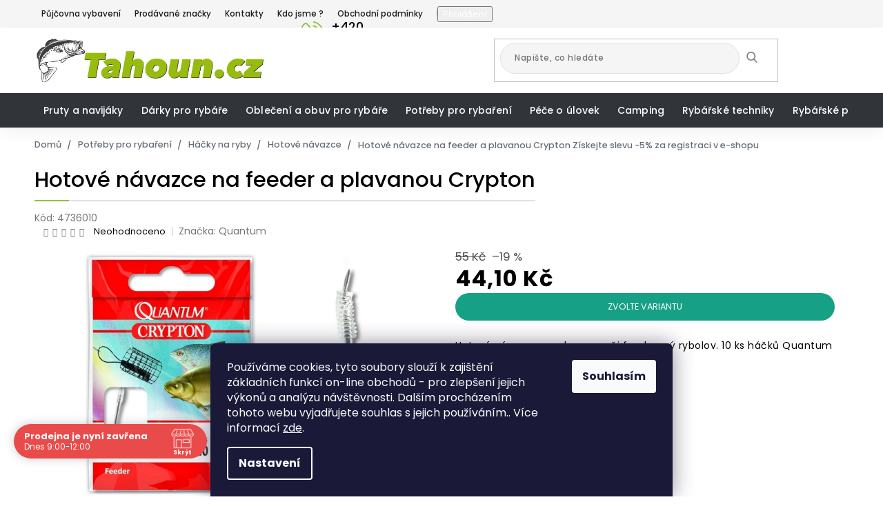

--- FILE ---
content_type: text/html; charset=utf-8
request_url: https://www.tahoun.cz/hotove-navazce-na-feeder-a-plavanou-crypton/
body_size: 41110
content:
<!doctype html><html lang="cs" dir="ltr" class="header-background-light external-fonts-loaded"><head><meta charset="utf-8" /><meta name="viewport" content="width=device-width,initial-scale=1" /><title>Hotové návazce na feeder a plavanou Crypton</title><link rel="preconnect" href="https://cdn.myshoptet.com" /><link rel="dns-prefetch" href="https://cdn.myshoptet.com" /><link rel="preload" href="https://cdn.myshoptet.com/prj/dist/master/cms/libs/jquery/jquery-1.11.3.min.js" as="script" /><link href="https://cdn.myshoptet.com/prj/dist/master/cms/templates/frontend_templates/shared/css/font-face/poppins.css" rel="stylesheet"><link href="https://cdn.myshoptet.com/prj/dist/master/shop/dist/font-shoptet-11.css.62c94c7785ff2cea73b2.css" rel="stylesheet"><script>
dataLayer = [];
dataLayer.push({'shoptet' : {
    "pageId": 1364,
    "pageType": "productDetail",
    "currency": "CZK",
    "currencyInfo": {
        "decimalSeparator": ",",
        "exchangeRate": 1,
        "priceDecimalPlaces": 2,
        "symbol": "K\u010d",
        "symbolLeft": 0,
        "thousandSeparator": " "
    },
    "language": "cs",
    "projectId": 332142,
    "product": {
        "id": 19598,
        "guid": "c59866a2-3919-11ea-b498-0cc47a6b4bcc",
        "hasVariants": true,
        "codes": [
            {
                "code": 4736010,
                "quantity": "4",
                "stocks": [
                    {
                        "id": "ext",
                        "quantity": "4"
                    }
                ]
            },
            {
                "code": 4736012,
                "quantity": "3",
                "stocks": [
                    {
                        "id": "ext",
                        "quantity": "3"
                    }
                ]
            },
            {
                "code": 4742008,
                "quantity": "20",
                "stocks": [
                    {
                        "id": "ext",
                        "quantity": "20"
                    }
                ]
            }
        ],
        "name": "Hotov\u00e9 n\u00e1vazce na feeder a plavanou Crypton  Z\u00edskejte slevu -5% za registraci v e-shopu",
        "appendix": "Z\u00edskejte slevu -5% za registraci v e-shopu",
        "weight": 0,
        "manufacturer": "Quantum",
        "manufacturerGuid": "1EF533338A416D209228DA0BA3DED3EE",
        "currentCategory": "Pot\u0159eby pro ryba\u0159en\u00ed | H\u00e1\u010dky | Hotov\u00e9 n\u00e1vazce",
        "currentCategoryGuid": "4f454383-3918-11ea-ac23-ac1f6b0076ec",
        "defaultCategory": "Pot\u0159eby pro ryba\u0159en\u00ed | H\u00e1\u010dky | Hotov\u00e9 n\u00e1vazce",
        "defaultCategoryGuid": "4f454383-3918-11ea-ac23-ac1f6b0076ec",
        "currency": "CZK",
        "priceWithVat": 44.100000000000001
    },
    "stocks": [
        {
            "id": "ext",
            "title": "Sklad",
            "isDeliveryPoint": 0,
            "visibleOnEshop": 1
        }
    ],
    "cartInfo": {
        "id": null,
        "freeShipping": false,
        "freeShippingFrom": 0,
        "leftToFreeGift": {
            "formattedPrice": "0 K\u010d",
            "priceLeft": 0
        },
        "freeGift": false,
        "leftToFreeShipping": {
            "priceLeft": 0,
            "dependOnRegion": 0,
            "formattedPrice": "0 K\u010d"
        },
        "discountCoupon": [],
        "getNoBillingShippingPrice": {
            "withoutVat": 0,
            "vat": 0,
            "withVat": 0
        },
        "cartItems": [],
        "taxMode": "ORDINARY"
    },
    "cart": [],
    "customer": {
        "priceRatio": 1,
        "priceListId": 1,
        "groupId": null,
        "registered": false,
        "mainAccount": false
    }
}});
dataLayer.push({'cookie_consent' : {
    "marketing": "denied",
    "analytics": "denied"
}});
document.addEventListener('DOMContentLoaded', function() {
    shoptet.consent.onAccept(function(agreements) {
        if (agreements.length == 0) {
            return;
        }
        dataLayer.push({
            'cookie_consent' : {
                'marketing' : (agreements.includes(shoptet.config.cookiesConsentOptPersonalisation)
                    ? 'granted' : 'denied'),
                'analytics': (agreements.includes(shoptet.config.cookiesConsentOptAnalytics)
                    ? 'granted' : 'denied')
            },
            'event': 'cookie_consent'
        });
    });
});
</script>
<meta property="og:type" content="website"><meta property="og:site_name" content="tahoun.cz"><meta property="og:url" content="https://www.tahoun.cz/hotove-navazce-na-feeder-a-plavanou-crypton/"><meta property="og:title" content="Hotové návazce na feeder a plavanou Crypton"><meta name="author" content="Rybářské potřeby v Brně - Tahoun.cz"><meta name="web_author" content="Shoptet.cz"><meta name="dcterms.rightsHolder" content="www.tahoun.cz"><meta name="robots" content="index,follow"><meta property="og:image" content="https://cdn.myshoptet.com/usr/www.tahoun.cz/user/shop/big/19598_hotove-navazce-na-feeder-a-plavanou-crypton--baleni-0-18mm-hacek-10.jpg?65e5123b"><meta property="og:description" content="Hotový návazec na plavanou, či feederový rybolov. 10 ks háčků Quantum navázaných na 70cm vlasci. 10 kusů v balení. Navázané na kvalitním Quantum"><meta name="description" content="Hotový návazec na plavanou, či feederový rybolov. 10 ks háčků Quantum navázaných na 70cm vlasci. 10 kusů v balení. Navázané na kvalitním Quantum"><meta property="product:price:amount" content="44.1"><meta property="product:price:currency" content="CZK"><style>:root {--color-primary: #16a085;--color-primary-h: 168;--color-primary-s: 76%;--color-primary-l: 36%;--color-primary-hover: #0a9176;--color-primary-hover-h: 168;--color-primary-hover-s: 87%;--color-primary-hover-l: 30%;--color-secondary: #006f9b;--color-secondary-h: 197;--color-secondary-s: 100%;--color-secondary-l: 30%;--color-secondary-hover: #00639c;--color-secondary-hover-h: 202;--color-secondary-hover-s: 100%;--color-secondary-hover-l: 31%;--color-tertiary: #e74c3c;--color-tertiary-h: 6;--color-tertiary-s: 78%;--color-tertiary-l: 57%;--color-tertiary-hover: #d93621;--color-tertiary-hover-h: 7;--color-tertiary-hover-s: 74%;--color-tertiary-hover-l: 49%;--color-header-background: #ffffff;--template-font: "Poppins";--template-headings-font: "Poppins";--header-background-url: none;--cookies-notice-background: #1A1937;--cookies-notice-color: #F8FAFB;--cookies-notice-button-hover: #f5f5f5;--cookies-notice-link-hover: #27263f;--templates-update-management-preview-mode-content: "Náhled aktualizací šablony je aktivní pro váš prohlížeč."}</style>
    
    <link href="https://cdn.myshoptet.com/prj/dist/master/shop/dist/main-11.less.5a24dcbbdabfd189c152.css" rel="stylesheet" />
        
    <script>var shoptet = shoptet || {};</script>
    <script src="https://cdn.myshoptet.com/prj/dist/master/shop/dist/main-3g-header.js.05f199e7fd2450312de2.js"></script>
<!-- User include --><!-- api 492(144) html code header -->
<link rel="stylesheet" href="https://cdn.myshoptet.com/usr/api2.dklab.cz/user/documents/_doplnky/zakoupilo/332142/796/332142_796.css" type="text/css" /><style>
        :root {
            --dklab-zakoupilo-color-text: #FFFFFF;
            --dklab-zakoupilo-color-background: rgba(26,191,40,0.6);  
            --dklab-zakoupilo-color-border: rgba(3,11,22,0.6);            
            --dklab-zakoupilo-border-rounding: 100px;        
            
        }
        </style>
<!-- api 690(337) html code header -->
<script>var ophWidgetData={"lang":"cs","link":"https:\/\/www.tahoun.cz\/kontakty\/","logo":true,"expanded":true,"lunchShow":true,"checkHoliday":false,"showWidgetStart":"07:00","showWidgetEnd":"18:30","beforeOpenStore":"60","beforeCloseStore":"30","openingHours":[{"day":1,"openHour":"09:00","closeHour":"18:00","openPause":"","closePause":"","closed":false},{"day":2,"openHour":"09:00","closeHour":"18:00","openPause":"","closePause":"","closed":false},{"day":3,"openHour":"09:00","closeHour":"18:00","openPause":"","closePause":"","closed":false},{"day":4,"openHour":"09:00","closeHour":"18:00","openPause":"","closePause":"","closed":false},{"day":5,"openHour":"09:00","closeHour":"18:00","openPause":"","closePause":"","closed":false},{"day":6,"openHour":"09:00","closeHour":"12:00","openPause":"","closePause":"","closed":false},{"day":7,"openHour":"","closeHour":"","openPause":"","closePause":"","closed":true}],"excludes":[],"holidayList":["1-1","1-5","8-5","5-7","6-7","28-9","28-10","17-11","24-12","25-12","26-12"],"todayLongFormat":false,"logoFilemanager":"","colors":{"bg_header_color":"","bg_logo_color":"","bg_title_color":"","bg_preopen_color":"#03a9f4","bg_open_color":"#4caf50","bg_pause_color":"#ff9800","bg_preclose_color":"#ff6f00","bg_close_color":"#e94b4b","color_exception_day":"#e94b4b"},"address":"Ryb\u00e1\u0159sk\u00e9 pot\u0159eby ML Bohunick\u00e1 67 Brno","icon":"icon-01","bottomPosition":0,"showDetailOnExpand":false,"disableDetail":false,"disableDetailTable":false,"hideOnMobile":false,"weekTurnOff":[]}</script>
<!-- service 690(337) html code header -->
<link href="https://cdn.myshoptet.com/usr/mcore.myshoptet.com/user/documents/upload/addon01/ophWidget.min.css?v=1.6.9" rel="stylesheet" />


<!-- service 421(75) html code header -->
<style>
body:not(.template-07):not(.template-09):not(.template-10):not(.template-11):not(.template-12):not(.template-13):not(.template-14) #return-to-top i::before {content: 'a';}
#return-to-top i:before {content: '\e911';}
#return-to-top {
z-index: 99999999;
    position: fixed;
    bottom: 45px;
    right: 20px;
background: rgba(0, 0, 0, 0.7);
    width: 50px;
    height: 50px;
    display: block;
    text-decoration: none;
    -webkit-border-radius: 35px;
    -moz-border-radius: 35px;
    border-radius: 35px;
    display: none;
    -webkit-transition: all 0.3s linear;
    -moz-transition: all 0.3s ease;
    -ms-transition: all 0.3s ease;
    -o-transition: all 0.3s ease;
    transition: all 0.3s ease;
}
#return-to-top i {color: #fff;margin: -10px 0 0 -10px;position: relative;left: 50%;top: 50%;font-size: 19px;-webkit-transition: all 0.3s ease;-moz-transition: all 0.3s ease;-ms-transition: all 0.3s ease;-o-transition: all 0.3s ease;transition: all 0.3s ease;height: 20px;width: 20px;text-align: center;display: block;font-style: normal;}
#return-to-top:hover {
    background: rgba(0, 0, 0, 0.9);
}
#return-to-top:hover i {
    color: #fff;
}
.icon-chevron-up::before {
font-weight: bold;
}
.ordering-process #return-to-top{display: none !important;}
</style>
<!-- project html code header -->
<style>
.link-icon.chat.btn.btn-lg.btn-conversion.add-to-cart-button::before {display: none}
</style>
<link href="https://fonts.googleapis.com/css?family=Poppins:300,400,500,600,700,800&display=swap&subset=latin-ext"
      rel="stylesheet">
<link rel="stylesheet" href="https://cdn.jsdelivr.net/npm/slick-carousel@1.8.1/slick/slick.css"/>
<link rel="stylesheet" href="https://shoptet.tomashlad.eu/user/documents/extras/tahoun/screen.css?v27298422"/>

<style>
.type-detail .p-code {display:block;}
.flags .flag {color:#ffffff;}
.type-detail .p-detail-info > div:last-child {display:inline-block;}
.p-detail-inner-header .p-code-label, .p-detail-inner-header .default-variant {display:inline-block;}
.top-navigation-menu {z-index:999;}
.content .category-perex {display: block;}
.site-msg.information {position: relative !important;background-color: #313439;width: 100%;left: 0 !important;margin: 0;padding: 0;top: 0;text-align: center;max-width: 100% !important;padding-top: 10px;font-size: 11px;padding: 2;padding: 10px;}
@media only screen and (min-width: 1480px) {
.container {max-width: 90% !important;width:1440px !important;}
.middle-page-banner img {width:100%;}
}

@media only screen and (min-width: 1900px) {
.container {max-width: 90% !important;width:1660px !important;}
}

.site-msg.information {background: #d93621}
.products .product {box-shadow: 0 0 5px rgba(0, 0, 0, 0.1);}
@media only screen and (min-width: 1200px) {
.type-detail .products-block.products-alternative > div, .type-detail .products-block.products-related > div {width:25%;}
}
</style>
<style>
#return-to-top {bottom: 100px;}
@media only screen and (max-width: 767px) {
.site-msg.information {display: none;}
}
.site-msg.information .text {font-size:12px;line-height:140%;}
.basic-description {overflow:auto;}
.widget-parameter-wrapper .widget-parameter-value {padding:4px 2px;border-radius:100px;background-color:rgba(0,0,0,0.1);margin-right:2px;}
.widget-parameter-wrapper .widget-parameter-value a {padding-left:10px !important;font-size: 12px;}
@media only screen and (max-width: 767px) {
.products .product .flag-discount {width:46px;height:46px;font-size:10px;}
.flags.flags-extra .flag .price-save {font-size:10px;}
}
</style>
<meta name="facebook-domain-verification" content="e4hcnfrzd5pe2ivp6yyf85iea32oop" />
<!-- /User include --><link rel="shortcut icon" href="/favicon.ico" type="image/x-icon" /><link rel="canonical" href="https://www.tahoun.cz/hotove-navazce-na-feeder-a-plavanou-crypton/" /><style>/* custom background */@media (min-width: 992px) {body {background-position: top center;background-repeat: no-repeat;background-attachment: fixed;background-image: url('https://cdn.myshoptet.com/usr/www.tahoun.cz/user/frontend_backgrounds/pozad__.jpg');}}</style>    <!-- Global site tag (gtag.js) - Google Analytics -->
    <script async src="https://www.googletagmanager.com/gtag/js?id=G-F8SQ7F9LWE"></script>
    <script>
        
        window.dataLayer = window.dataLayer || [];
        function gtag(){dataLayer.push(arguments);}
        

                    console.debug('default consent data');

            gtag('consent', 'default', {"ad_storage":"denied","analytics_storage":"denied","ad_user_data":"denied","ad_personalization":"denied","wait_for_update":500});
            dataLayer.push({
                'event': 'default_consent'
            });
        
        gtag('js', new Date());

                gtag('config', 'UA-3895096-63', { 'groups': "UA" });
        
                gtag('config', 'G-F8SQ7F9LWE', {"groups":"GA4","send_page_view":false,"content_group":"productDetail","currency":"CZK","page_language":"cs"});
        
                gtag('config', 'AW-395247947', {"allow_enhanced_conversions":true});
        
        
        
        
        
                    gtag('event', 'page_view', {"send_to":"GA4","page_language":"cs","content_group":"productDetail","currency":"CZK"});
        
                gtag('set', 'currency', 'CZK');

        gtag('event', 'view_item', {
            "send_to": "UA",
            "items": [
                {
                    "id": "4736010",
                    "name": "Hotov\u00e9 n\u00e1vazce na feeder a plavanou Crypton  Z\u00edskejte slevu -5% za registraci v e-shopu",
                    "category": "Pot\u0159eby pro ryba\u0159en\u00ed \/ H\u00e1\u010dky \/ Hotov\u00e9 n\u00e1vazce",
                                        "brand": "Quantum",
                                                            "variant": "Balen\u00ed: 0,18mm h\u00e1\u010dek 10",
                                        "price": 36.45
                }
            ]
        });
        
        
        
        
        
                    gtag('event', 'view_item', {"send_to":"GA4","page_language":"cs","content_group":"productDetail","value":36.450000000000003,"currency":"CZK","items":[{"item_id":"4736010","item_name":"Hotov\u00e9 n\u00e1vazce na feeder a plavanou Crypton  Z\u00edskejte slevu -5% za registraci v e-shopu","item_brand":"Quantum","item_category":"Pot\u0159eby pro ryba\u0159en\u00ed","item_category2":"H\u00e1\u010dky","item_category3":"Hotov\u00e9 n\u00e1vazce","item_variant":"4736010~Balen\u00ed: 0,18mm h\u00e1\u010dek 10","price":36.450000000000003,"quantity":1,"index":0}]});
        
        
        
        
        
        
        
        document.addEventListener('DOMContentLoaded', function() {
            if (typeof shoptet.tracking !== 'undefined') {
                for (var id in shoptet.tracking.bannersList) {
                    gtag('event', 'view_promotion', {
                        "send_to": "UA",
                        "promotions": [
                            {
                                "id": shoptet.tracking.bannersList[id].id,
                                "name": shoptet.tracking.bannersList[id].name,
                                "position": shoptet.tracking.bannersList[id].position
                            }
                        ]
                    });
                }
            }

            shoptet.consent.onAccept(function(agreements) {
                if (agreements.length !== 0) {
                    console.debug('gtag consent accept');
                    var gtagConsentPayload =  {
                        'ad_storage': agreements.includes(shoptet.config.cookiesConsentOptPersonalisation)
                            ? 'granted' : 'denied',
                        'analytics_storage': agreements.includes(shoptet.config.cookiesConsentOptAnalytics)
                            ? 'granted' : 'denied',
                                                                                                'ad_user_data': agreements.includes(shoptet.config.cookiesConsentOptPersonalisation)
                            ? 'granted' : 'denied',
                        'ad_personalization': agreements.includes(shoptet.config.cookiesConsentOptPersonalisation)
                            ? 'granted' : 'denied',
                        };
                    console.debug('update consent data', gtagConsentPayload);
                    gtag('consent', 'update', gtagConsentPayload);
                    dataLayer.push(
                        { 'event': 'update_consent' }
                    );
                }
            });
        });
    </script>
<script>
    (function(t, r, a, c, k, i, n, g) { t['ROIDataObject'] = k;
    t[k]=t[k]||function(){ (t[k].q=t[k].q||[]).push(arguments) },t[k].c=i;n=r.createElement(a),
    g=r.getElementsByTagName(a)[0];n.async=1;n.src=c;g.parentNode.insertBefore(n,g)
    })(window, document, 'script', '//www.heureka.cz/ocm/sdk.js?source=shoptet&version=2&page=product_detail', 'heureka', 'cz');

    heureka('set_user_consent', 0);
</script>
</head><body class="desktop id-1364 in-hotove-navazce-2 template-11 type-product type-detail one-column-body columns-3 ums_forms_redesign--off ums_a11y_category_page--on ums_discussion_rating_forms--off ums_flags_display_unification--on ums_a11y_login--on mobile-header-version-0"><noscript>
    <style>
        #header {
            padding-top: 0;
            position: relative !important;
            top: 0;
        }
        .header-navigation {
            position: relative !important;
        }
        .overall-wrapper {
            margin: 0 !important;
        }
        body:not(.ready) {
            visibility: visible !important;
        }
    </style>
    <div class="no-javascript">
        <div class="no-javascript__title">Musíte změnit nastavení vašeho prohlížeče</div>
        <div class="no-javascript__text">Podívejte se na: <a href="https://www.google.com/support/bin/answer.py?answer=23852">Jak povolit JavaScript ve vašem prohlížeči</a>.</div>
        <div class="no-javascript__text">Pokud používáte software na blokování reklam, může být nutné povolit JavaScript z této stránky.</div>
        <div class="no-javascript__text">Děkujeme.</div>
    </div>
</noscript>

        <div id="fb-root"></div>
        <script>
            window.fbAsyncInit = function() {
                FB.init({
                    autoLogAppEvents : true,
                    xfbml            : true,
                    version          : 'v24.0'
                });
            };
        </script>
        <script async defer crossorigin="anonymous" src="https://connect.facebook.net/cs_CZ/sdk.js#xfbml=1&version=v24.0"></script>    <div class="siteCookies siteCookies--bottom siteCookies--dark js-siteCookies" role="dialog" data-testid="cookiesPopup" data-nosnippet>
        <div class="siteCookies__form">
            <div class="siteCookies__content">
                <div class="siteCookies__text">
                    Používáme cookies, tyto soubory slouží k zajištění základních funkcí on-line obchodů - pro zlepšení jejich výkonů a analýzu návštěvnosti. Dalším procházením tohoto webu vyjadřujete souhlas s jejich používáním.. Více informací <a href="http://www.tahoun.cz/podminky-ochrany-osobnich-udaju/" target="\" _blank="">zde</a>.
                </div>
                <p class="siteCookies__links">
                    <button class="siteCookies__link js-cookies-settings" aria-label="Nastavení cookies" data-testid="cookiesSettings">Nastavení</button>
                </p>
            </div>
            <div class="siteCookies__buttonWrap">
                                <button class="siteCookies__button js-cookiesConsentSubmit" value="all" aria-label="Přijmout cookies" data-testid="buttonCookiesAccept">Souhlasím</button>
            </div>
        </div>
        <script>
            document.addEventListener("DOMContentLoaded", () => {
                const siteCookies = document.querySelector('.js-siteCookies');
                document.addEventListener("scroll", shoptet.common.throttle(() => {
                    const st = document.documentElement.scrollTop;
                    if (st > 1) {
                        siteCookies.classList.add('siteCookies--scrolled');
                    } else {
                        siteCookies.classList.remove('siteCookies--scrolled');
                    }
                }, 100));
            });
        </script>
    </div>
<a href="#content" class="skip-link sr-only">Přejít na obsah</a><div class="overall-wrapper"><div class="user-action"><div class="container">
    <div class="user-action-in">
                    <div id="login" class="user-action-login popup-widget login-widget" role="dialog" aria-labelledby="loginHeading">
        <div class="popup-widget-inner">
                            <h2 id="loginHeading">Přihlášení k vašemu účtu</h2><div id="customerLogin"><form action="/action/Customer/Login/" method="post" id="formLoginIncluded" class="csrf-enabled formLogin" data-testid="formLogin"><input type="hidden" name="referer" value="" /><div class="form-group"><div class="input-wrapper email js-validated-element-wrapper no-label"><input type="email" name="email" class="form-control" autofocus placeholder="E-mailová adresa (např. jan@novak.cz)" data-testid="inputEmail" autocomplete="email" required /></div></div><div class="form-group"><div class="input-wrapper password js-validated-element-wrapper no-label"><input type="password" name="password" class="form-control" placeholder="Heslo" data-testid="inputPassword" autocomplete="current-password" required /><span class="no-display">Nemůžete vyplnit toto pole</span><input type="text" name="surname" value="" class="no-display" /></div></div><div class="form-group"><div class="login-wrapper"><button type="submit" class="btn btn-secondary btn-text btn-login" data-testid="buttonSubmit">Přihlásit se</button><div class="password-helper"><a href="/registrace/" data-testid="signup" rel="nofollow">Nová registrace</a><a href="/klient/zapomenute-heslo/" rel="nofollow">Zapomenuté heslo</a></div></div></div></form>
</div>                    </div>
    </div>

                            <div id="cart-widget" class="user-action-cart popup-widget cart-widget loader-wrapper" data-testid="popupCartWidget" role="dialog" aria-hidden="true">
    <div class="popup-widget-inner cart-widget-inner place-cart-here">
        <div class="loader-overlay">
            <div class="loader"></div>
        </div>
    </div>

    <div class="cart-widget-button">
        <a href="/kosik/" class="btn btn-conversion" id="continue-order-button" rel="nofollow" data-testid="buttonNextStep">Pokračovat do košíku</a>
    </div>
</div>
            </div>
</div>
</div><div class="top-navigation-bar" data-testid="topNavigationBar">

    <div class="container">

        <div class="top-navigation-contacts">
            <strong>Zákaznická podpora:</strong><a href="tel:+420601222582" class="project-phone" aria-label="Zavolat na +420601222582" data-testid="contactboxPhone"><span>+420 601 222 582</span></a><a href="mailto:info@tahoun.cz" class="project-email" data-testid="contactboxEmail"><span>info@tahoun.cz</span></a>        </div>

                            <div class="top-navigation-menu">
                <div class="top-navigation-menu-trigger"></div>
                <ul class="top-navigation-bar-menu">
                                            <li class="top-navigation-menu-item-1499">
                            <a href="/pujcovna-vybaveni/">Půjčovna vybavení</a>
                        </li>
                                            <li class="top-navigation-menu-item--24">
                            <a href="/znacka/">Prodávané značky</a>
                        </li>
                                            <li class="top-navigation-menu-item-29">
                            <a href="/kontakty/">Kontakty</a>
                        </li>
                                            <li class="top-navigation-menu-item-1625">
                            <a href="/kdo-jsme/">Kdo jsme ?</a>
                        </li>
                                            <li class="top-navigation-menu-item-39">
                            <a href="/obchodni-podminky/">Obchodní podmínky</a>
                        </li>
                                            <li class="top-navigation-menu-item-691">
                            <a href="/podminky-ochrany-osobnich-udaju/">Podmínky ochrany os. údajů </a>
                        </li>
                                            <li class="top-navigation-menu-item--6">
                            <a href="/napiste-nam/">Napište nám</a>
                        </li>
                                            <li class="top-navigation-menu-item--5">
                            <a href="/mapa-serveru/">Mapa serveru</a>
                        </li>
                                    </ul>
                <ul class="top-navigation-bar-menu-helper"></ul>
            </div>
        
        <div class="top-navigation-tools top-navigation-tools--language">
            <div class="responsive-tools">
                <a href="#" class="toggle-window" data-target="search" aria-label="Hledat" data-testid="linkSearchIcon"></a>
                                                            <a href="#" class="toggle-window" data-target="login"></a>
                                                    <a href="#" class="toggle-window" data-target="navigation" aria-label="Menu" data-testid="hamburgerMenu"></a>
            </div>
                        <button class="top-nav-button top-nav-button-login toggle-window" type="button" data-target="login" aria-haspopup="dialog" aria-controls="login" aria-expanded="false" data-testid="signin"><span>Přihlášení</span></button>        </div>

    </div>

</div>
<header id="header"><div class="container navigation-wrapper">
    <div class="header-top">
        <div class="site-name-wrapper">
            <div class="site-name"><a href="/" data-testid="linkWebsiteLogo"><img src="https://cdn.myshoptet.com/usr/www.tahoun.cz/user/logos/logo-tahoun.jpg" alt="Rybářské potřeby v Brně - Tahoun.cz" fetchpriority="low" /></a></div>        </div>
        <div class="search" itemscope itemtype="https://schema.org/WebSite">
            <meta itemprop="headline" content="Hotové návazce"/><meta itemprop="url" content="https://www.tahoun.cz"/><meta itemprop="text" content="Hotový návazec na plavanou, či feederový rybolov. 10 ks háčků Quantum navázaných na 70cm vlasci. 10 kusů v balení. Navázané na kvalitním Quantum"/>            <form action="/action/ProductSearch/prepareString/" method="post"
    id="formSearchForm" class="search-form compact-form js-search-main"
    itemprop="potentialAction" itemscope itemtype="https://schema.org/SearchAction" data-testid="searchForm">
    <fieldset>
        <meta itemprop="target"
            content="https://www.tahoun.cz/vyhledavani/?string={string}"/>
        <input type="hidden" name="language" value="cs"/>
        
            
<input
    type="search"
    name="string"
        class="query-input form-control search-input js-search-input"
    placeholder="Napište, co hledáte"
    autocomplete="off"
    required
    itemprop="query-input"
    aria-label="Vyhledávání"
    data-testid="searchInput"
>
            <button type="submit" class="btn btn-default" data-testid="searchBtn">Hledat</button>
        
    </fieldset>
</form>
        </div>
        <div class="navigation-buttons">
                
    <a href="/kosik/" class="btn btn-icon toggle-window cart-count" data-target="cart" data-hover="true" data-redirect="true" data-testid="headerCart" rel="nofollow" aria-haspopup="dialog" aria-expanded="false" aria-controls="cart-widget">
        
                <span class="sr-only">Nákupní košík</span>
        
            <span class="cart-price visible-lg-inline-block" data-testid="headerCartPrice">
                                    Prázdný košík                            </span>
        
    
            </a>
        </div>
    </div>
    <nav id="navigation" aria-label="Hlavní menu" data-collapsible="true"><div class="navigation-in menu"><ul class="menu-level-1" role="menubar" data-testid="headerMenuItems"><li class="menu-item-707 ext" role="none"><a href="/pruty-a-navijaky/" data-testid="headerMenuItem" role="menuitem" aria-haspopup="true" aria-expanded="false"><b>Pruty a navijáky</b><span class="submenu-arrow"></span></a><ul class="menu-level-2" aria-label="Pruty a navijáky" tabindex="-1" role="menu"><li class="menu-item-710 has-third-level" role="none"><a href="/pruty/" class="menu-image" data-testid="headerMenuItem" tabindex="-1" aria-hidden="true"><img src="data:image/svg+xml,%3Csvg%20width%3D%22140%22%20height%3D%22100%22%20xmlns%3D%22http%3A%2F%2Fwww.w3.org%2F2000%2Fsvg%22%3E%3C%2Fsvg%3E" alt="" aria-hidden="true" width="140" height="100"  data-src="https://cdn.myshoptet.com/usr/www.tahoun.cz/user/categories/thumb/banner-1.jpg" fetchpriority="low" /></a><div><a href="/pruty/" data-testid="headerMenuItem" role="menuitem"><span>Pruty</span></a>
                                                    <ul class="menu-level-3" role="menu">
                                                                    <li class="menu-item-1697" role="none">
                                        <a href="/cestovni-pruty/" data-testid="headerMenuItem" role="menuitem">
                                            Cestovní pruty</a>,                                    </li>
                                                                    <li class="menu-item-1984" role="none">
                                        <a href="/muskarske-pruty/" data-testid="headerMenuItem" role="menuitem">
                                            Muškařské pruty</a>,                                    </li>
                                                                    <li class="menu-item-713" role="none">
                                        <a href="/feederove-pruty/" data-testid="headerMenuItem" role="menuitem">
                                            Feederové pruty</a>,                                    </li>
                                                                    <li class="menu-item-782" role="none">
                                        <a href="/match/" data-testid="headerMenuItem" role="menuitem">
                                            Match</a>,                                    </li>
                                                                    <li class="menu-item-785" role="none">
                                        <a href="/bice/" data-testid="headerMenuItem" role="menuitem">
                                            Biče</a>,                                    </li>
                                                                    <li class="menu-item-866" role="none">
                                        <a href="/teleskopicke/" data-testid="headerMenuItem" role="menuitem">
                                            Teleskopické</a>,                                    </li>
                                                                    <li class="menu-item-899" role="none">
                                        <a href="/morske-pruty/" data-testid="headerMenuItem" role="menuitem">
                                            Mořské pruty</a>,                                    </li>
                                                                    <li class="menu-item-935" role="none">
                                        <a href="/kaprove/" data-testid="headerMenuItem" role="menuitem">
                                            Kaprové</a>,                                    </li>
                                                                    <li class="menu-item-950" role="none">
                                        <a href="/vlaceci/" data-testid="headerMenuItem" role="menuitem">
                                            Vláčecí pruty</a>,                                    </li>
                                                                    <li class="menu-item-1661" role="none">
                                        <a href="/baitcast-pruty/" data-testid="headerMenuItem" role="menuitem">
                                            Baitcast pruty</a>,                                    </li>
                                                                    <li class="menu-item-953" role="none">
                                        <a href="/sumcove-pruty/" data-testid="headerMenuItem" role="menuitem">
                                            Sumcové pruty</a>,                                    </li>
                                                                    <li class="menu-item-1028" role="none">
                                        <a href="/telematch/" data-testid="headerMenuItem" role="menuitem">
                                            Telematch</a>,                                    </li>
                                                                    <li class="menu-item-1193" role="none">
                                        <a href="/bolognese/" data-testid="headerMenuItem" role="menuitem">
                                            Bolognese</a>,                                    </li>
                                                                    <li class="menu-item-1340" role="none">
                                        <a href="/tubusy/" data-testid="headerMenuItem" role="menuitem">
                                            Tubusy</a>,                                    </li>
                                                                    <li class="menu-item-1508" role="none">
                                        <a href="/nahradni-dily/" data-testid="headerMenuItem" role="menuitem">
                                            Náhradní díly</a>                                    </li>
                                                            </ul>
                        </div></li><li class="menu-item-737 has-third-level" role="none"><a href="/navijaky/" class="menu-image" data-testid="headerMenuItem" tabindex="-1" aria-hidden="true"><img src="data:image/svg+xml,%3Csvg%20width%3D%22140%22%20height%3D%22100%22%20xmlns%3D%22http%3A%2F%2Fwww.w3.org%2F2000%2Fsvg%22%3E%3C%2Fsvg%3E" alt="" aria-hidden="true" width="140" height="100"  data-src="https://cdn.myshoptet.com/usr/www.tahoun.cz/user/categories/thumb/navij__k.jpg" fetchpriority="low" /></a><div><a href="/navijaky/" data-testid="headerMenuItem" role="menuitem"><span>Navijáky</span></a>
                                                    <ul class="menu-level-3" role="menu">
                                                                    <li class="menu-item-1820" role="none">
                                        <a href="/kaprove-navijaky/" data-testid="headerMenuItem" role="menuitem">
                                            Kaprové navijáky</a>,                                    </li>
                                                                    <li class="menu-item-1846" role="none">
                                        <a href="/baitrunner--volnobezka/" data-testid="headerMenuItem" role="menuitem">
                                            Baitrunner (volnoběžka)</a>,                                    </li>
                                                                    <li class="menu-item-1858" role="none">
                                        <a href="/muskarske-navijaky/" data-testid="headerMenuItem" role="menuitem">
                                            Muškařské navijáky</a>,                                    </li>
                                                                    <li class="menu-item-740" role="none">
                                        <a href="/predni-brzda/" data-testid="headerMenuItem" role="menuitem">
                                            Přední brzda</a>,                                    </li>
                                                                    <li class="menu-item-767" role="none">
                                        <a href="/baitruner--volnobezka/" data-testid="headerMenuItem" role="menuitem">
                                            Baitruner (volnoběžka)</a>,                                    </li>
                                                                    <li class="menu-item-764" role="none">
                                        <a href="/zadni-brzda/" data-testid="headerMenuItem" role="menuitem">
                                            Zadní brzda</a>,                                    </li>
                                                                    <li class="menu-item-1226" role="none">
                                        <a href="/bojova-brzda/" data-testid="headerMenuItem" role="menuitem">
                                            Bojová brzda</a>,                                    </li>
                                                                    <li class="menu-item-770" role="none">
                                        <a href="/multiplikatory/" data-testid="headerMenuItem" role="menuitem">
                                            Multiplikátory</a>,                                    </li>
                                                                    <li class="menu-item-1655" role="none">
                                        <a href="/nahradni-civky/" data-testid="headerMenuItem" role="menuitem">
                                            Náhradní cívky</a>                                    </li>
                                                            </ul>
                        </div></li><li class="menu-item-1061" role="none"><a href="/akcni-sety-1-1/" class="menu-image" data-testid="headerMenuItem" tabindex="-1" aria-hidden="true"><img src="data:image/svg+xml,%3Csvg%20width%3D%22140%22%20height%3D%22100%22%20xmlns%3D%22http%3A%2F%2Fwww.w3.org%2F2000%2Fsvg%22%3E%3C%2Fsvg%3E" alt="" aria-hidden="true" width="140" height="100"  data-src="https://cdn.myshoptet.com/usr/www.tahoun.cz/user/categories/thumb/set-1_1.jpg" fetchpriority="low" /></a><div><a href="/akcni-sety-1-1/" data-testid="headerMenuItem" role="menuitem"><span>AKČNÍ SETY 1+1</span></a>
                        </div></li></ul></li>
<li class="menu-item-836 ext" role="none"><a href="/darky-pro-rybare/" data-testid="headerMenuItem" role="menuitem" aria-haspopup="true" aria-expanded="false"><b>Dárky pro rybáře</b><span class="submenu-arrow"></span></a><ul class="menu-level-2" aria-label="Dárky pro rybáře" tabindex="-1" role="menu"><li class="menu-item-1358" role="none"><a href="/darky-do-250-kc/" class="menu-image" data-testid="headerMenuItem" tabindex="-1" aria-hidden="true"><img src="data:image/svg+xml,%3Csvg%20width%3D%22140%22%20height%3D%22100%22%20xmlns%3D%22http%3A%2F%2Fwww.w3.org%2F2000%2Fsvg%22%3E%3C%2Fsvg%3E" alt="" aria-hidden="true" width="140" height="100"  data-src="https://cdn.myshoptet.com/usr/www.tahoun.cz/user/categories/thumb/d__rkov_____ek_fb.jpg" fetchpriority="low" /></a><div><a href="/darky-do-250-kc/" data-testid="headerMenuItem" role="menuitem"><span>Dárky do 250 Kč</span></a>
                        </div></li><li class="menu-item-839" role="none"><a href="/darky-do-500-kc/" class="menu-image" data-testid="headerMenuItem" tabindex="-1" aria-hidden="true"><img src="data:image/svg+xml,%3Csvg%20width%3D%22140%22%20height%3D%22100%22%20xmlns%3D%22http%3A%2F%2Fwww.w3.org%2F2000%2Fsvg%22%3E%3C%2Fsvg%3E" alt="" aria-hidden="true" width="140" height="100"  data-src="https://cdn.myshoptet.com/usr/www.tahoun.cz/user/categories/thumb/pleten_________ry-1.jpg" fetchpriority="low" /></a><div><a href="/darky-do-500-kc/" data-testid="headerMenuItem" role="menuitem"><span>Dárky do 500 Kč</span></a>
                        </div></li><li class="menu-item-1106" role="none"><a href="/darky-do-1000-kc/" class="menu-image" data-testid="headerMenuItem" tabindex="-1" aria-hidden="true"><img src="data:image/svg+xml,%3Csvg%20width%3D%22140%22%20height%3D%22100%22%20xmlns%3D%22http%3A%2F%2Fwww.w3.org%2F2000%2Fsvg%22%3E%3C%2Fsvg%3E" alt="" aria-hidden="true" width="140" height="100"  data-src="https://cdn.myshoptet.com/usr/www.tahoun.cz/user/categories/thumb/__e__eny_a_____zkovnice-1.jpg" fetchpriority="low" /></a><div><a href="/darky-do-1000-kc/" data-testid="headerMenuItem" role="menuitem"><span>Dárky do 1000 Kč</span></a>
                        </div></li><li class="menu-item-1040" role="none"><a href="/darky-do-2000-kc/" class="menu-image" data-testid="headerMenuItem" tabindex="-1" aria-hidden="true"><img src="data:image/svg+xml,%3Csvg%20width%3D%22140%22%20height%3D%22100%22%20xmlns%3D%22http%3A%2F%2Fwww.w3.org%2F2000%2Fsvg%22%3E%3C%2Fsvg%3E" alt="" aria-hidden="true" width="140" height="100"  data-src="https://cdn.myshoptet.com/usr/www.tahoun.cz/user/categories/thumb/d__rky_pro_ryb____e-1.jpg" fetchpriority="low" /></a><div><a href="/darky-do-2000-kc/" data-testid="headerMenuItem" role="menuitem"><span>Dárky do 2000 Kč</span></a>
                        </div></li><li class="menu-item-1097" role="none"><a href="/darky-drazsi/" class="menu-image" data-testid="headerMenuItem" tabindex="-1" aria-hidden="true"><img src="data:image/svg+xml,%3Csvg%20width%3D%22140%22%20height%3D%22100%22%20xmlns%3D%22http%3A%2F%2Fwww.w3.org%2F2000%2Fsvg%22%3E%3C%2Fsvg%3E" alt="" aria-hidden="true" width="140" height="100"  data-src="https://cdn.myshoptet.com/usr/www.tahoun.cz/user/categories/thumb/zav____ec___lo__ky_a_lodi__ky-1.jpg" fetchpriority="low" /></a><div><a href="/darky-drazsi/" data-testid="headerMenuItem" role="menuitem"><span>Dárky dražší</span></a>
                        </div></li></ul></li>
<li class="menu-item-860 ext" role="none"><a href="/obleceni-a-obuv/" data-testid="headerMenuItem" role="menuitem" aria-haspopup="true" aria-expanded="false"><b>Oblečení a obuv pro rybáře</b><span class="submenu-arrow"></span></a><ul class="menu-level-2" aria-label="Oblečení a obuv pro rybáře" tabindex="-1" role="menu"><li class="menu-item-863" role="none"><a href="/ponozky-rukavice-neop/" class="menu-image" data-testid="headerMenuItem" tabindex="-1" aria-hidden="true"><img src="data:image/svg+xml,%3Csvg%20width%3D%22140%22%20height%3D%22100%22%20xmlns%3D%22http%3A%2F%2Fwww.w3.org%2F2000%2Fsvg%22%3E%3C%2Fsvg%3E" alt="" aria-hidden="true" width="140" height="100"  data-src="https://cdn.myshoptet.com/usr/www.tahoun.cz/user/categories/thumb/rukavice-a-pono__ky-pro-ryb____e.jpg" fetchpriority="low" /></a><div><a href="/ponozky-rukavice-neop/" data-testid="headerMenuItem" role="menuitem"><span>Ponožky a rukavice </span></a>
                        </div></li><li class="menu-item-932" role="none"><a href="/bundy-a-mikiny/" class="menu-image" data-testid="headerMenuItem" tabindex="-1" aria-hidden="true"><img src="data:image/svg+xml,%3Csvg%20width%3D%22140%22%20height%3D%22100%22%20xmlns%3D%22http%3A%2F%2Fwww.w3.org%2F2000%2Fsvg%22%3E%3C%2Fsvg%3E" alt="" aria-hidden="true" width="140" height="100"  data-src="https://cdn.myshoptet.com/usr/www.tahoun.cz/user/categories/thumb/ryb____sk__-bundy-a-mikiny.jpg" fetchpriority="low" /></a><div><a href="/bundy-a-mikiny/" data-testid="headerMenuItem" role="menuitem"><span>Bundy a mikiny</span></a>
                        </div></li><li class="menu-item-986" role="none"><a href="/cepice--ksiltovky/" class="menu-image" data-testid="headerMenuItem" tabindex="-1" aria-hidden="true"><img src="data:image/svg+xml,%3Csvg%20width%3D%22140%22%20height%3D%22100%22%20xmlns%3D%22http%3A%2F%2Fwww.w3.org%2F2000%2Fsvg%22%3E%3C%2Fsvg%3E" alt="" aria-hidden="true" width="140" height="100"  data-src="https://cdn.myshoptet.com/usr/www.tahoun.cz/user/categories/thumb/ryb____sk__-__epice-a-rukavice.jpg" fetchpriority="low" /></a><div><a href="/cepice--ksiltovky/" data-testid="headerMenuItem" role="menuitem"><span>Čepice, kšiltovky</span></a>
                        </div></li><li class="menu-item-1073" role="none"><a href="/kalhoty/" class="menu-image" data-testid="headerMenuItem" tabindex="-1" aria-hidden="true"><img src="data:image/svg+xml,%3Csvg%20width%3D%22140%22%20height%3D%22100%22%20xmlns%3D%22http%3A%2F%2Fwww.w3.org%2F2000%2Fsvg%22%3E%3C%2Fsvg%3E" alt="" aria-hidden="true" width="140" height="100"  data-src="https://cdn.myshoptet.com/usr/www.tahoun.cz/user/categories/thumb/ryb____sk__-kalhoty.jpg" fetchpriority="low" /></a><div><a href="/kalhoty/" data-testid="headerMenuItem" role="menuitem"><span>Rybářské kalhoty</span></a>
                        </div></li><li class="menu-item-1196" role="none"><a href="/rybarske-vesty/" class="menu-image" data-testid="headerMenuItem" tabindex="-1" aria-hidden="true"><img src="data:image/svg+xml,%3Csvg%20width%3D%22140%22%20height%3D%22100%22%20xmlns%3D%22http%3A%2F%2Fwww.w3.org%2F2000%2Fsvg%22%3E%3C%2Fsvg%3E" alt="" aria-hidden="true" width="140" height="100"  data-src="https://cdn.myshoptet.com/usr/www.tahoun.cz/user/categories/thumb/ryb____sk__-vesty.jpg" fetchpriority="low" /></a><div><a href="/rybarske-vesty/" data-testid="headerMenuItem" role="menuitem"><span>Rybářské vesty</span></a>
                        </div></li><li class="menu-item-1208" role="none"><a href="/boty-brodaky/" class="menu-image" data-testid="headerMenuItem" tabindex="-1" aria-hidden="true"><img src="data:image/svg+xml,%3Csvg%20width%3D%22140%22%20height%3D%22100%22%20xmlns%3D%22http%3A%2F%2Fwww.w3.org%2F2000%2Fsvg%22%3E%3C%2Fsvg%3E" alt="" aria-hidden="true" width="140" height="100"  data-src="https://cdn.myshoptet.com/usr/www.tahoun.cz/user/categories/thumb/bro____ky-a-prsa__ky.jpg" fetchpriority="low" /></a><div><a href="/boty-brodaky/" data-testid="headerMenuItem" role="menuitem"><span>Boty a broďáky</span></a>
                        </div></li><li class="menu-item-1214" role="none"><a href="/plastenky/" class="menu-image" data-testid="headerMenuItem" tabindex="-1" aria-hidden="true"><img src="data:image/svg+xml,%3Csvg%20width%3D%22140%22%20height%3D%22100%22%20xmlns%3D%22http%3A%2F%2Fwww.w3.org%2F2000%2Fsvg%22%3E%3C%2Fsvg%3E" alt="" aria-hidden="true" width="140" height="100"  data-src="https://cdn.myshoptet.com/usr/www.tahoun.cz/user/categories/thumb/ryb____sk__-pl____t__nky.jpg" fetchpriority="low" /></a><div><a href="/plastenky/" data-testid="headerMenuItem" role="menuitem"><span>Pláštěnky</span></a>
                        </div></li><li class="menu-item-1217" role="none"><a href="/kombinezy-a-obleky/" class="menu-image" data-testid="headerMenuItem" tabindex="-1" aria-hidden="true"><img src="data:image/svg+xml,%3Csvg%20width%3D%22140%22%20height%3D%22100%22%20xmlns%3D%22http%3A%2F%2Fwww.w3.org%2F2000%2Fsvg%22%3E%3C%2Fsvg%3E" alt="" aria-hidden="true" width="140" height="100"  data-src="https://cdn.myshoptet.com/usr/www.tahoun.cz/user/categories/thumb/komplety-ryb____sk__ho-oble__en__.jpg" fetchpriority="low" /></a><div><a href="/kombinezy-a-obleky/" data-testid="headerMenuItem" role="menuitem"><span>Obleky a kombinézy pro rybáře</span></a>
                        </div></li><li class="menu-item-1418" role="none"><a href="/tricka-pro-rybare/" class="menu-image" data-testid="headerMenuItem" tabindex="-1" aria-hidden="true"><img src="data:image/svg+xml,%3Csvg%20width%3D%22140%22%20height%3D%22100%22%20xmlns%3D%22http%3A%2F%2Fwww.w3.org%2F2000%2Fsvg%22%3E%3C%2Fsvg%3E" alt="" aria-hidden="true" width="140" height="100"  data-src="https://cdn.myshoptet.com/usr/www.tahoun.cz/user/categories/thumb/ryb____sk__-tri__ka.jpg" fetchpriority="low" /></a><div><a href="/tricka-pro-rybare/" data-testid="headerMenuItem" role="menuitem"><span>Trička pro rybáře</span></a>
                        </div></li><li class="menu-item-1442" role="none"><a href="/termo-spodni-pradlo/" class="menu-image" data-testid="headerMenuItem" tabindex="-1" aria-hidden="true"><img src="data:image/svg+xml,%3Csvg%20width%3D%22140%22%20height%3D%22100%22%20xmlns%3D%22http%3A%2F%2Fwww.w3.org%2F2000%2Fsvg%22%3E%3C%2Fsvg%3E" alt="" aria-hidden="true" width="140" height="100"  data-src="https://cdn.myshoptet.com/usr/www.tahoun.cz/user/categories/thumb/termopr__dlo-pro-ryb____e.jpg" fetchpriority="low" /></a><div><a href="/termo-spodni-pradlo/" data-testid="headerMenuItem" role="menuitem"><span>Termoprádlo pro rybáře</span></a>
                        </div></li></ul></li>
<li class="menu-item-716 ext" role="none"><a href="/potreby-pro-rybareni/" data-testid="headerMenuItem" role="menuitem" aria-haspopup="true" aria-expanded="false"><b>Potřeby pro rybaření</b><span class="submenu-arrow"></span></a><ul class="menu-level-2" aria-label="Potřeby pro rybaření" tabindex="-1" role="menu"><li class="menu-item-1262" role="none"><a href="/baterky-celovky/" class="menu-image" data-testid="headerMenuItem" tabindex="-1" aria-hidden="true"><img src="data:image/svg+xml,%3Csvg%20width%3D%22140%22%20height%3D%22100%22%20xmlns%3D%22http%3A%2F%2Fwww.w3.org%2F2000%2Fsvg%22%3E%3C%2Fsvg%3E" alt="" aria-hidden="true" width="140" height="100"  data-src="https://cdn.myshoptet.com/usr/www.tahoun.cz/user/categories/thumb/baterie_a___elovky.jpg" fetchpriority="low" /></a><div><a href="/baterky-celovky/" data-testid="headerMenuItem" role="menuitem"><span>Baterky / Čelovky</span></a>
                        </div></li><li class="menu-item-980" role="none"><a href="/bombette-sbirulino/" class="menu-image" data-testid="headerMenuItem" tabindex="-1" aria-hidden="true"><img src="data:image/svg+xml,%3Csvg%20width%3D%22140%22%20height%3D%22100%22%20xmlns%3D%22http%3A%2F%2Fwww.w3.org%2F2000%2Fsvg%22%3E%3C%2Fsvg%3E" alt="" aria-hidden="true" width="140" height="100"  data-src="https://cdn.myshoptet.com/usr/www.tahoun.cz/user/categories/thumb/sbiro.jpg" fetchpriority="low" /></a><div><a href="/bombette-sbirulino/" data-testid="headerMenuItem" role="menuitem"><span>Bombette/sbirulino</span></a>
                        </div></li><li class="menu-item-1253" role="none"><a href="/cereny-a-rizkovnice/" class="menu-image" data-testid="headerMenuItem" tabindex="-1" aria-hidden="true"><img src="data:image/svg+xml,%3Csvg%20width%3D%22140%22%20height%3D%22100%22%20xmlns%3D%22http%3A%2F%2Fwww.w3.org%2F2000%2Fsvg%22%3E%3C%2Fsvg%3E" alt="" aria-hidden="true" width="140" height="100"  data-src="https://cdn.myshoptet.com/usr/www.tahoun.cz/user/categories/thumb/__e__eny_a_____zkovnice.jpg" fetchpriority="low" /></a><div><a href="/cereny-a-rizkovnice/" data-testid="headerMenuItem" role="menuitem"><span>Čeřeny a řízkovnice</span></a>
                        </div></li><li class="menu-item-1145" role="none"><a href="/cihatka-policajti/" class="menu-image" data-testid="headerMenuItem" tabindex="-1" aria-hidden="true"><img src="data:image/svg+xml,%3Csvg%20width%3D%22140%22%20height%3D%22100%22%20xmlns%3D%22http%3A%2F%2Fwww.w3.org%2F2000%2Fsvg%22%3E%3C%2Fsvg%3E" alt="" aria-hidden="true" width="140" height="100"  data-src="https://cdn.myshoptet.com/usr/www.tahoun.cz/user/categories/thumb/__ih__tka.jpg" fetchpriority="low" /></a><div><a href="/cihatka-policajti/" data-testid="headerMenuItem" role="menuitem"><span>Čihátka - policajti</span></a>
                        </div></li><li class="menu-item-1181" role="none"><a href="/dalekohledy/" class="menu-image" data-testid="headerMenuItem" tabindex="-1" aria-hidden="true"><img src="data:image/svg+xml,%3Csvg%20width%3D%22140%22%20height%3D%22100%22%20xmlns%3D%22http%3A%2F%2Fwww.w3.org%2F2000%2Fsvg%22%3E%3C%2Fsvg%3E" alt="" aria-hidden="true" width="140" height="100"  data-src="https://cdn.myshoptet.com/usr/www.tahoun.cz/user/categories/thumb/dalekohledy_fomei.jpg" fetchpriority="low" /></a><div><a href="/dalekohledy/" data-testid="headerMenuItem" role="menuitem"><span>Dalekohledy</span></a>
                        </div></li><li class="menu-item-1319" role="none"><a href="/darkove-poukazy/" class="menu-image" data-testid="headerMenuItem" tabindex="-1" aria-hidden="true"><img src="data:image/svg+xml,%3Csvg%20width%3D%22140%22%20height%3D%22100%22%20xmlns%3D%22http%3A%2F%2Fwww.w3.org%2F2000%2Fsvg%22%3E%3C%2Fsvg%3E" alt="" aria-hidden="true" width="140" height="100"  data-src="https://cdn.myshoptet.com/usr/www.tahoun.cz/user/categories/thumb/d__rkov___poukaz_ryb____sk___pot__eby.jpg" fetchpriority="low" /></a><div><a href="/darkove-poukazy/" data-testid="headerMenuItem" role="menuitem"><span>Dárkové poukazy</span></a>
                        </div></li><li class="menu-item-833" role="none"><a href="/darkove-zbozi/" class="menu-image" data-testid="headerMenuItem" tabindex="-1" aria-hidden="true"><img src="data:image/svg+xml,%3Csvg%20width%3D%22140%22%20height%3D%22100%22%20xmlns%3D%22http%3A%2F%2Fwww.w3.org%2F2000%2Fsvg%22%3E%3C%2Fsvg%3E" alt="" aria-hidden="true" width="140" height="100"  data-src="https://cdn.myshoptet.com/usr/www.tahoun.cz/user/categories/thumb/d__rkov__-zbo____.jpg" fetchpriority="low" /></a><div><a href="/darkove-zbozi/" data-testid="headerMenuItem" role="menuitem"><span>Dárkové zboží</span></a>
                        </div></li><li class="menu-item-1178" role="none"><a href="/doplnky-pro-plavanou/" class="menu-image" data-testid="headerMenuItem" tabindex="-1" aria-hidden="true"><img src="data:image/svg+xml,%3Csvg%20width%3D%22140%22%20height%3D%22100%22%20xmlns%3D%22http%3A%2F%2Fwww.w3.org%2F2000%2Fsvg%22%3E%3C%2Fsvg%3E" alt="" aria-hidden="true" width="140" height="100"  data-src="https://cdn.myshoptet.com/usr/www.tahoun.cz/user/categories/thumb/dopl__ky_pro_plavanou.jpg" fetchpriority="low" /></a><div><a href="/doplnky-pro-plavanou/" data-testid="headerMenuItem" role="menuitem"><span>Doplňky pro plavanou</span></a>
                        </div></li><li class="menu-item-941" role="none"><a href="/doplnky-pro-delicku-bic/" class="menu-image" data-testid="headerMenuItem" tabindex="-1" aria-hidden="true"><img src="data:image/svg+xml,%3Csvg%20width%3D%22140%22%20height%3D%22100%22%20xmlns%3D%22http%3A%2F%2Fwww.w3.org%2F2000%2Fsvg%22%3E%3C%2Fsvg%3E" alt="" aria-hidden="true" width="140" height="100"  data-src="https://cdn.myshoptet.com/usr/www.tahoun.cz/user/categories/thumb/dopl__ky-na-d__li__ku.jpg" fetchpriority="low" /></a><div><a href="/doplnky-pro-delicku-bic/" data-testid="headerMenuItem" role="menuitem"><span>Doplňky pro děličku(bič)</span></a>
                        </div></li><li class="menu-item-929" role="none"><a href="/expres-menu-hotove-jidlo/" class="menu-image" data-testid="headerMenuItem" tabindex="-1" aria-hidden="true"><img src="data:image/svg+xml,%3Csvg%20width%3D%22140%22%20height%3D%22100%22%20xmlns%3D%22http%3A%2F%2Fwww.w3.org%2F2000%2Fsvg%22%3E%3C%2Fsvg%3E" alt="" aria-hidden="true" width="140" height="100"  data-src="https://cdn.myshoptet.com/usr/www.tahoun.cz/user/categories/thumb/expres-menu.jpg" fetchpriority="low" /></a><div><a href="/expres-menu-hotove-jidlo/" data-testid="headerMenuItem" role="menuitem"><span>EXPRES MENU - hotové jídlo</span></a>
                        </div></li><li class="menu-item-989 has-third-level" role="none"><a href="/hacky/" class="menu-image" data-testid="headerMenuItem" tabindex="-1" aria-hidden="true"><img src="data:image/svg+xml,%3Csvg%20width%3D%22140%22%20height%3D%22100%22%20xmlns%3D%22http%3A%2F%2Fwww.w3.org%2F2000%2Fsvg%22%3E%3C%2Fsvg%3E" alt="" aria-hidden="true" width="140" height="100"  data-src="https://cdn.myshoptet.com/usr/www.tahoun.cz/user/categories/thumb/ryb____sk__-h____ky.jpg" fetchpriority="low" /></a><div><a href="/hacky/" data-testid="headerMenuItem" role="menuitem"><span>Háčky na ryby</span></a>
                                                    <ul class="menu-level-3" role="menu">
                                                                    <li class="menu-item-992" role="none">
                                        <a href="/trojhacky/" data-testid="headerMenuItem" role="menuitem">
                                            Trojháčky</a>,                                    </li>
                                                                    <li class="menu-item-1010" role="none">
                                        <a href="/sumcove-jednohacky/" data-testid="headerMenuItem" role="menuitem">
                                            Sumcové a mořské jednoháčky</a>,                                    </li>
                                                                    <li class="menu-item-1052" role="none">
                                        <a href="/jednohacky/" data-testid="headerMenuItem" role="menuitem">
                                            Jednoháčky</a>,                                    </li>
                                                                    <li class="menu-item-1091" role="none">
                                        <a href="/plavackove/" data-testid="headerMenuItem" role="menuitem">
                                            Plavačkové a feederové háčky</a>,                                    </li>
                                                                    <li class="menu-item-1268" role="none">
                                        <a href="/bez-protihrotu/" data-testid="headerMenuItem" role="menuitem">
                                            Bez protihrotu</a>,                                    </li>
                                                                    <li class="menu-item-1328" role="none">
                                        <a href="/dvojhacky/" data-testid="headerMenuItem" role="menuitem">
                                            Dvojháčky</a>,                                    </li>
                                                                    <li class="menu-item-1364" role="none">
                                        <a href="/hotove-navazce-2/" class="active" data-testid="headerMenuItem" role="menuitem">
                                            Hotové návazce</a>,                                    </li>
                                                                    <li class="menu-item-1436" role="none">
                                        <a href="/pomucky-pro-navazovani/" data-testid="headerMenuItem" role="menuitem">
                                            Pomůcky pro navazování</a>                                    </li>
                                                            </ul>
                        </div></li><li class="menu-item-1037" role="none"><a href="/chemicka-svetla/" class="menu-image" data-testid="headerMenuItem" tabindex="-1" aria-hidden="true"><img src="data:image/svg+xml,%3Csvg%20width%3D%22140%22%20height%3D%22100%22%20xmlns%3D%22http%3A%2F%2Fwww.w3.org%2F2000%2Fsvg%22%3E%3C%2Fsvg%3E" alt="" aria-hidden="true" width="140" height="100"  data-src="https://cdn.myshoptet.com/usr/www.tahoun.cz/user/categories/thumb/chemick___sv__tlo.jpg" fetchpriority="low" /></a><div><a href="/chemicka-svetla/" data-testid="headerMenuItem" role="menuitem"><span>Chemická světla</span></a>
                        </div></li><li class="menu-item-1361" role="none"><a href="/jojo/" class="menu-image" data-testid="headerMenuItem" tabindex="-1" aria-hidden="true"><img src="data:image/svg+xml,%3Csvg%20width%3D%22140%22%20height%3D%22100%22%20xmlns%3D%22http%3A%2F%2Fwww.w3.org%2F2000%2Fsvg%22%3E%3C%2Fsvg%3E" alt="" aria-hidden="true" width="140" height="100"  data-src="https://cdn.myshoptet.com/usr/www.tahoun.cz/user/categories/thumb/jojo_pro_ryb____e.jpg" fetchpriority="low" /></a><div><a href="/jojo/" data-testid="headerMenuItem" role="menuitem"><span>Jojo pro rybáře</span></a>
                        </div></li><li class="menu-item-995" role="none"><a href="/karabinky-obratliky/" class="menu-image" data-testid="headerMenuItem" tabindex="-1" aria-hidden="true"><img src="data:image/svg+xml,%3Csvg%20width%3D%22140%22%20height%3D%22100%22%20xmlns%3D%22http%3A%2F%2Fwww.w3.org%2F2000%2Fsvg%22%3E%3C%2Fsvg%3E" alt="" aria-hidden="true" width="140" height="100"  data-src="https://cdn.myshoptet.com/usr/www.tahoun.cz/user/categories/thumb/karabinky_a_obratl__ky.jpg" fetchpriority="low" /></a><div><a href="/karabinky-obratliky/" data-testid="headerMenuItem" role="menuitem"><span>Karabinky a obratlíky</span></a>
                        </div></li><li class="menu-item-1289" role="none"><a href="/kbeliky-a-michacky/" class="menu-image" data-testid="headerMenuItem" tabindex="-1" aria-hidden="true"><img src="data:image/svg+xml,%3Csvg%20width%3D%22140%22%20height%3D%22100%22%20xmlns%3D%22http%3A%2F%2Fwww.w3.org%2F2000%2Fsvg%22%3E%3C%2Fsvg%3E" alt="" aria-hidden="true" width="140" height="100"  data-src="https://cdn.myshoptet.com/usr/www.tahoun.cz/user/categories/thumb/kbel__ky_a_m__cha__ky.jpg" fetchpriority="low" /></a><div><a href="/kbeliky-a-michacky/" data-testid="headerMenuItem" role="menuitem"><span>Kbelíky a míchačky</span></a>
                        </div></li><li class="menu-item-1484" role="none"><a href="/kleste-a-lis-na-rohliky/" class="menu-image" data-testid="headerMenuItem" tabindex="-1" aria-hidden="true"><img src="data:image/svg+xml,%3Csvg%20width%3D%22140%22%20height%3D%22100%22%20xmlns%3D%22http%3A%2F%2Fwww.w3.org%2F2000%2Fsvg%22%3E%3C%2Fsvg%3E" alt="" aria-hidden="true" width="140" height="100"  data-src="https://cdn.myshoptet.com/usr/www.tahoun.cz/user/categories/thumb/kle__t___na_rohl__k.jpg" fetchpriority="low" /></a><div><a href="/kleste-a-lis-na-rohliky/" data-testid="headerMenuItem" role="menuitem"><span>Kleště a lis na rohlíky</span></a>
                        </div></li><li class="menu-item-923" role="none"><a href="/krabicky-plasty/" class="menu-image" data-testid="headerMenuItem" tabindex="-1" aria-hidden="true"><img src="data:image/svg+xml,%3Csvg%20width%3D%22140%22%20height%3D%22100%22%20xmlns%3D%22http%3A%2F%2Fwww.w3.org%2F2000%2Fsvg%22%3E%3C%2Fsvg%3E" alt="" aria-hidden="true" width="140" height="100"  data-src="https://cdn.myshoptet.com/usr/www.tahoun.cz/user/categories/thumb/krabi__ky-a-kuf____ky.jpg" fetchpriority="low" /></a><div><a href="/krabicky-plasty/" data-testid="headerMenuItem" role="menuitem"><span>Krabičky/plasty</span></a>
                        </div></li><li class="menu-item-1148" role="none"><a href="/krabicky-na-nastrahy/" class="menu-image" data-testid="headerMenuItem" tabindex="-1" aria-hidden="true"><img src="data:image/svg+xml,%3Csvg%20width%3D%22140%22%20height%3D%22100%22%20xmlns%3D%22http%3A%2F%2Fwww.w3.org%2F2000%2Fsvg%22%3E%3C%2Fsvg%3E" alt="" aria-hidden="true" width="140" height="100"  data-src="https://cdn.myshoptet.com/usr/www.tahoun.cz/user/categories/thumb/krabi__ky_na_n__strahy.jpg" fetchpriority="low" /></a><div><a href="/krabicky-na-nastrahy/" data-testid="headerMenuItem" role="menuitem"><span>Krabičky na nástrahy</span></a>
                        </div></li><li class="menu-item-1406" role="none"><a href="/kulove-plovatko/" class="menu-image" data-testid="headerMenuItem" tabindex="-1" aria-hidden="true"><img src="data:image/svg+xml,%3Csvg%20width%3D%22140%22%20height%3D%22100%22%20xmlns%3D%22http%3A%2F%2Fwww.w3.org%2F2000%2Fsvg%22%3E%3C%2Fsvg%3E" alt="" aria-hidden="true" width="140" height="100"  data-src="https://cdn.myshoptet.com/usr/www.tahoun.cz/user/categories/thumb/kulov___plov__tko.jpg" fetchpriority="low" /></a><div><a href="/kulove-plovatko/" data-testid="headerMenuItem" role="menuitem"><span>Kulové plovátko</span></a>
                        </div></li><li class="menu-item-1403" role="none"><a href="/lopatky--tyce-a-kobry/" class="menu-image" data-testid="headerMenuItem" tabindex="-1" aria-hidden="true"><img src="data:image/svg+xml,%3Csvg%20width%3D%22140%22%20height%3D%22100%22%20xmlns%3D%22http%3A%2F%2Fwww.w3.org%2F2000%2Fsvg%22%3E%3C%2Fsvg%3E" alt="" aria-hidden="true" width="140" height="100"  data-src="https://cdn.myshoptet.com/usr/www.tahoun.cz/user/categories/thumb/lopatky__rakety__kobry.jpg" fetchpriority="low" /></a><div><a href="/lopatky--tyce-a-kobry/" data-testid="headerMenuItem" role="menuitem"><span>Vnadící lopatky, tyče a cobry</span></a>
                        </div></li><li class="menu-item-818 has-third-level" role="none"><a href="/nastrahy-a-navnady/" class="menu-image" data-testid="headerMenuItem" tabindex="-1" aria-hidden="true"><img src="data:image/svg+xml,%3Csvg%20width%3D%22140%22%20height%3D%22100%22%20xmlns%3D%22http%3A%2F%2Fwww.w3.org%2F2000%2Fsvg%22%3E%3C%2Fsvg%3E" alt="" aria-hidden="true" width="140" height="100"  data-src="https://cdn.myshoptet.com/usr/www.tahoun.cz/user/categories/thumb/n__vnady-a-n__strahy.jpg" fetchpriority="low" /></a><div><a href="/nastrahy-a-navnady/" data-testid="headerMenuItem" role="menuitem"><span>Nástrahy a návnady</span></a>
                                                    <ul class="menu-level-3" role="menu">
                                                                    <li class="menu-item-821" role="none">
                                        <a href="/krmeni/" data-testid="headerMenuItem" role="menuitem">
                                            Krmení</a>,                                    </li>
                                                                    <li class="menu-item-971" role="none">
                                        <a href="/boilie/" data-testid="headerMenuItem" role="menuitem">
                                            Boilie</a>,                                    </li>
                                                                    <li class="menu-item-1055" role="none">
                                        <a href="/krmne-boilie/" data-testid="headerMenuItem" role="menuitem">
                                            Krmné boilie</a>,                                    </li>
                                                                    <li class="menu-item-1070" role="none">
                                        <a href="/pelety/" data-testid="headerMenuItem" role="menuitem">
                                            Pelety</a>,                                    </li>
                                                                    <li class="menu-item-1079" role="none">
                                        <a href="/suroviny-pro-boilies/" data-testid="headerMenuItem" role="menuitem">
                                            Suroviny pro boilies</a>,                                    </li>
                                                                    <li class="menu-item-1103" role="none">
                                        <a href="/posilovace-a-esence/" data-testid="headerMenuItem" role="menuitem">
                                            Posilovače a esence</a>,                                    </li>
                                                                    <li class="menu-item-1136" role="none">
                                        <a href="/nastrahy/" data-testid="headerMenuItem" role="menuitem">
                                            Nástrahy</a>,                                    </li>
                                                                    <li class="menu-item-1139" role="none">
                                        <a href="/dipy--boostery--pasty/" data-testid="headerMenuItem" role="menuitem">
                                            Dipy a boostery</a>,                                    </li>
                                                                    <li class="menu-item-1172" role="none">
                                        <a href="/zive-nastrahy/" data-testid="headerMenuItem" role="menuitem">
                                            Živé nástrahy</a>,                                    </li>
                                                                    <li class="menu-item-2017" role="none">
                                        <a href="/kukurice-a-jiny-partikl/" data-testid="headerMenuItem" role="menuitem">
                                            Kukuřice a jiný partikl</a>                                    </li>
                                                            </ul>
                        </div></li><li class="menu-item-1100" role="none"><a href="/noze-nuzky-kleste/" class="menu-image" data-testid="headerMenuItem" tabindex="-1" aria-hidden="true"><img src="data:image/svg+xml,%3Csvg%20width%3D%22140%22%20height%3D%22100%22%20xmlns%3D%22http%3A%2F%2Fwww.w3.org%2F2000%2Fsvg%22%3E%3C%2Fsvg%3E" alt="" aria-hidden="true" width="140" height="100"  data-src="https://cdn.myshoptet.com/usr/www.tahoun.cz/user/categories/thumb/no__e_a_n____ky.jpg" fetchpriority="low" /></a><div><a href="/noze-nuzky-kleste/" data-testid="headerMenuItem" role="menuitem"><span>Nože - nůžky - kleště</span></a>
                        </div></li><li class="menu-item-1043" role="none"><a href="/noze-mora/" class="menu-image" data-testid="headerMenuItem" tabindex="-1" aria-hidden="true"><img src="data:image/svg+xml,%3Csvg%20width%3D%22140%22%20height%3D%22100%22%20xmlns%3D%22http%3A%2F%2Fwww.w3.org%2F2000%2Fsvg%22%3E%3C%2Fsvg%3E" alt="" aria-hidden="true" width="140" height="100"  data-src="https://cdn.myshoptet.com/usr/www.tahoun.cz/user/categories/thumb/no__e_mora.jpg" fetchpriority="low" /></a><div><a href="/noze-mora/" data-testid="headerMenuItem" role="menuitem"><span>Švédské nože Mora</span></a>
                        </div></li><li class="menu-item-791" role="none"><a href="/peany-kleste-vyprostovace/" class="menu-image" data-testid="headerMenuItem" tabindex="-1" aria-hidden="true"><img src="data:image/svg+xml,%3Csvg%20width%3D%22140%22%20height%3D%22100%22%20xmlns%3D%22http%3A%2F%2Fwww.w3.org%2F2000%2Fsvg%22%3E%3C%2Fsvg%3E" alt="" aria-hidden="true" width="140" height="100"  data-src="https://cdn.myshoptet.com/usr/www.tahoun.cz/user/categories/thumb/peany_a_kle__t__.jpg" fetchpriority="low" /></a><div><a href="/peany-kleste-vyprostovace/" data-testid="headerMenuItem" role="menuitem"><span>Peany,kleště,vyproštovače</span></a>
                        </div></li><li class="menu-item-962 has-third-level" role="none"><a href="/podberaky-vezirky/" class="menu-image" data-testid="headerMenuItem" tabindex="-1" aria-hidden="true"><img src="data:image/svg+xml,%3Csvg%20width%3D%22140%22%20height%3D%22100%22%20xmlns%3D%22http%3A%2F%2Fwww.w3.org%2F2000%2Fsvg%22%3E%3C%2Fsvg%3E" alt="" aria-hidden="true" width="140" height="100"  data-src="https://cdn.myshoptet.com/usr/www.tahoun.cz/user/categories/thumb/podb__r__ky-a-vez__rky.jpg" fetchpriority="low" /></a><div><a href="/podberaky-vezirky/" data-testid="headerMenuItem" role="menuitem"><span>Podběráky / Vezírky</span></a>
                                                    <ul class="menu-level-3" role="menu">
                                                                    <li class="menu-item-965" role="none">
                                        <a href="/podberaky/" data-testid="headerMenuItem" role="menuitem">
                                            Podběráky</a>,                                    </li>
                                                                    <li class="menu-item-1085" role="none">
                                        <a href="/podberakove-hlavy/" data-testid="headerMenuItem" role="menuitem">
                                            Podběrákové hlavy</a>,                                    </li>
                                                                    <li class="menu-item-1250" role="none">
                                        <a href="/rucky-tyce/" data-testid="headerMenuItem" role="menuitem">
                                            ručky - tyče</a>,                                    </li>
                                                                    <li class="menu-item-1286" role="none">
                                        <a href="/vezirky/" data-testid="headerMenuItem" role="menuitem">
                                            Vezírky</a>,                                    </li>
                                                                    <li class="menu-item-1448" role="none">
                                        <a href="/prislusenstvi-2/" data-testid="headerMenuItem" role="menuitem">
                                            příslušenství</a>                                    </li>
                                                            </ul>
                        </div></li><li class="menu-item-1520" role="none"><a href="/podlozky-pod-ryby/" class="menu-image" data-testid="headerMenuItem" tabindex="-1" aria-hidden="true"><img src="data:image/svg+xml,%3Csvg%20width%3D%22140%22%20height%3D%22100%22%20xmlns%3D%22http%3A%2F%2Fwww.w3.org%2F2000%2Fsvg%22%3E%3C%2Fsvg%3E" alt="" aria-hidden="true" width="140" height="100"  data-src="https://cdn.myshoptet.com/usr/www.tahoun.cz/user/categories/thumb/podlo__ky_pod_ryby.jpg" fetchpriority="low" /></a><div><a href="/podlozky-pod-ryby/" data-testid="headerMenuItem" role="menuitem"><span>Podložky pod ryby</span></a>
                        </div></li><li class="menu-item-1157" role="none"><a href="/polarizacni-bryle/" class="menu-image" data-testid="headerMenuItem" tabindex="-1" aria-hidden="true"><img src="data:image/svg+xml,%3Csvg%20width%3D%22140%22%20height%3D%22100%22%20xmlns%3D%22http%3A%2F%2Fwww.w3.org%2F2000%2Fsvg%22%3E%3C%2Fsvg%3E" alt="" aria-hidden="true" width="140" height="100"  data-src="https://cdn.myshoptet.com/usr/www.tahoun.cz/user/categories/thumb/polariza__n___br__le.jpg" fetchpriority="low" /></a><div><a href="/polarizacni-bryle/" data-testid="headerMenuItem" role="menuitem"><span>Polarizační brýle</span></a>
                        </div></li><li class="menu-item-926" role="none"><a href="/praky/" class="menu-image" data-testid="headerMenuItem" tabindex="-1" aria-hidden="true"><img src="data:image/svg+xml,%3Csvg%20width%3D%22140%22%20height%3D%22100%22%20xmlns%3D%22http%3A%2F%2Fwww.w3.org%2F2000%2Fsvg%22%3E%3C%2Fsvg%3E" alt="" aria-hidden="true" width="140" height="100"  data-src="https://cdn.myshoptet.com/usr/www.tahoun.cz/user/categories/thumb/prak-pro-ryb____e.jpg" fetchpriority="low" /></a><div><a href="/praky/" data-testid="headerMenuItem" role="menuitem"><span>Vnadící praky</span></a>
                        </div></li><li class="menu-item-893 has-third-level" role="none"><a href="/pouzdra--obaly-a-tasky/" class="menu-image" data-testid="headerMenuItem" tabindex="-1" aria-hidden="true"><img src="data:image/svg+xml,%3Csvg%20width%3D%22140%22%20height%3D%22100%22%20xmlns%3D%22http%3A%2F%2Fwww.w3.org%2F2000%2Fsvg%22%3E%3C%2Fsvg%3E" alt="" aria-hidden="true" width="140" height="100"  data-src="https://cdn.myshoptet.com/usr/www.tahoun.cz/user/categories/thumb/obaly-ta__ky.jpg" fetchpriority="low" /></a><div><a href="/pouzdra--obaly-a-tasky/" data-testid="headerMenuItem" role="menuitem"><span>Pouzdra, obaly a tašky</span></a>
                                                    <ul class="menu-level-3" role="menu">
                                                                    <li class="menu-item-896" role="none">
                                        <a href="/obaly-na-pruty/" data-testid="headerMenuItem" role="menuitem">
                                            Obaly na pruty</a>,                                    </li>
                                                                    <li class="menu-item-947" role="none">
                                        <a href="/batohy/" data-testid="headerMenuItem" role="menuitem">
                                            Batohy</a>,                                    </li>
                                                                    <li class="menu-item-1649" role="none">
                                        <a href="/tasky/" data-testid="headerMenuItem" role="menuitem">
                                            Tašky</a>                                    </li>
                                                            </ul>
                        </div></li><li class="menu-item-1469" role="none"><a href="/repelent/" class="menu-image" data-testid="headerMenuItem" tabindex="-1" aria-hidden="true"><img src="data:image/svg+xml,%3Csvg%20width%3D%22140%22%20height%3D%22100%22%20xmlns%3D%22http%3A%2F%2Fwww.w3.org%2F2000%2Fsvg%22%3E%3C%2Fsvg%3E" alt="" aria-hidden="true" width="140" height="100"  data-src="https://cdn.myshoptet.com/usr/www.tahoun.cz/user/categories/thumb/repelent.jpg" fetchpriority="low" /></a><div><a href="/repelent/" data-testid="headerMenuItem" role="menuitem"><span>Repelent</span></a>
                        </div></li><li class="menu-item-758 has-third-level" role="none"><a href="/rybarske-stojany--drzaky/" class="menu-image" data-testid="headerMenuItem" tabindex="-1" aria-hidden="true"><img src="data:image/svg+xml,%3Csvg%20width%3D%22140%22%20height%3D%22100%22%20xmlns%3D%22http%3A%2F%2Fwww.w3.org%2F2000%2Fsvg%22%3E%3C%2Fsvg%3E" alt="" aria-hidden="true" width="140" height="100"  data-src="https://cdn.myshoptet.com/usr/www.tahoun.cz/user/categories/thumb/stojan-na-pruty.jpg" fetchpriority="low" /></a><div><a href="/rybarske-stojany--drzaky/" data-testid="headerMenuItem" role="menuitem"><span>Rybářské stojany, držáky</span></a>
                                                    <ul class="menu-level-3" role="menu">
                                                                    <li class="menu-item-761" role="none">
                                        <a href="/tripody-a-rodpody/" data-testid="headerMenuItem" role="menuitem">
                                            Tripody a rodpody</a>,                                    </li>
                                                                    <li class="menu-item-1304" role="none">
                                        <a href="/podpery-a-rohatinky/" data-testid="headerMenuItem" role="menuitem">
                                            Podpěry a rohatinky</a>,                                    </li>
                                                                    <li class="menu-item-1379" role="none">
                                        <a href="/hrazdy/" data-testid="headerMenuItem" role="menuitem">
                                            Hrazdy</a>,                                    </li>
                                                                    <li class="menu-item-1400" role="none">
                                        <a href="/trojnozky/" data-testid="headerMenuItem" role="menuitem">
                                            Trojnožky</a>                                    </li>
                                                            </ul>
                        </div></li><li class="menu-item-752 has-third-level" role="none"><a href="/splavky/" class="menu-image" data-testid="headerMenuItem" tabindex="-1" aria-hidden="true"><img src="data:image/svg+xml,%3Csvg%20width%3D%22140%22%20height%3D%22100%22%20xmlns%3D%22http%3A%2F%2Fwww.w3.org%2F2000%2Fsvg%22%3E%3C%2Fsvg%3E" alt="" aria-hidden="true" width="140" height="100"  data-src="https://cdn.myshoptet.com/usr/www.tahoun.cz/user/categories/thumb/spl__vky.jpg" fetchpriority="low" /></a><div><a href="/splavky/" data-testid="headerMenuItem" role="menuitem"><span>Splávky</span></a>
                                                    <ul class="menu-level-3" role="menu">
                                                                    <li class="menu-item-1830" role="none">
                                        <a href="/splavky-na-stiky-a-candaty/" data-testid="headerMenuItem" role="menuitem">
                                            Splávky na štiky a candáty</a>,                                    </li>
                                                                    <li class="menu-item-1836" role="none">
                                        <a href="/klasicke-splavky/" data-testid="headerMenuItem" role="menuitem">
                                            Klasické splávky</a>,                                    </li>
                                                                    <li class="menu-item-977" role="none">
                                        <a href="/podvodni-splavky/" data-testid="headerMenuItem" role="menuitem">
                                            Podvodní splávky</a>,                                    </li>
                                                                    <li class="menu-item-1175" role="none">
                                        <a href="/prislusenstvi/" data-testid="headerMenuItem" role="menuitem">
                                            Příslušenství ke splávkům</a>,                                    </li>
                                                                    <li class="menu-item-1247" role="none">
                                        <a href="/anglicke-splavky/" data-testid="headerMenuItem" role="menuitem">
                                            Anglické splávky</a>,                                    </li>
                                                                    <li class="menu-item-1394" role="none">
                                        <a href="/sumcove-splavky/" data-testid="headerMenuItem" role="menuitem">
                                            Sumcové splávky</a>,                                    </li>
                                                                    <li class="menu-item-1505" role="none">
                                        <a href="/splavky-cralusso/" data-testid="headerMenuItem" role="menuitem">
                                            Splávky Cralusso</a>                                    </li>
                                                            </ul>
                        </div></li><li class="menu-item-890" role="none"><a href="/stahovaci-pasky-na-pruty/" class="menu-image" data-testid="headerMenuItem" tabindex="-1" aria-hidden="true"><img src="data:image/svg+xml,%3Csvg%20width%3D%22140%22%20height%3D%22100%22%20xmlns%3D%22http%3A%2F%2Fwww.w3.org%2F2000%2Fsvg%22%3E%3C%2Fsvg%3E" alt="" aria-hidden="true" width="140" height="100"  data-src="https://cdn.myshoptet.com/usr/www.tahoun.cz/user/categories/thumb/p__sky-na-pruty.jpg" fetchpriority="low" /></a><div><a href="/stahovaci-pasky-na-pruty/" data-testid="headerMenuItem" role="menuitem"><span>Stahovací pásky na pruty</span></a>
                        </div></li><li class="menu-item-1187" role="none"><a href="/swingery/" class="menu-image" data-testid="headerMenuItem" tabindex="-1" aria-hidden="true"><img src="data:image/svg+xml,%3Csvg%20width%3D%22140%22%20height%3D%22100%22%20xmlns%3D%22http%3A%2F%2Fwww.w3.org%2F2000%2Fsvg%22%3E%3C%2Fsvg%3E" alt="" aria-hidden="true" width="140" height="100"  data-src="https://cdn.myshoptet.com/usr/www.tahoun.cz/user/categories/thumb/swingery.jpg" fetchpriority="low" /></a><div><a href="/swingery/" data-testid="headerMenuItem" role="menuitem"><span>Swingery</span></a>
                        </div></li><li class="menu-item-905" role="none"><a href="/vahy-pro-rybare/" class="menu-image" data-testid="headerMenuItem" tabindex="-1" aria-hidden="true"><img src="data:image/svg+xml,%3Csvg%20width%3D%22140%22%20height%3D%22100%22%20xmlns%3D%22http%3A%2F%2Fwww.w3.org%2F2000%2Fsvg%22%3E%3C%2Fsvg%3E" alt="" aria-hidden="true" width="140" height="100"  data-src="https://cdn.myshoptet.com/usr/www.tahoun.cz/user/categories/thumb/v__hy-pro-ryb____e.jpg" fetchpriority="low" /></a><div><a href="/vahy-pro-rybare/" data-testid="headerMenuItem" role="menuitem"><span>Váhy pro rybáře</span></a>
                        </div></li><li class="menu-item-1445" role="none"><a href="/topeni-do-bivaku--varice/" class="menu-image" data-testid="headerMenuItem" tabindex="-1" aria-hidden="true"><img src="data:image/svg+xml,%3Csvg%20width%3D%22140%22%20height%3D%22100%22%20xmlns%3D%22http%3A%2F%2Fwww.w3.org%2F2000%2Fsvg%22%3E%3C%2Fsvg%3E" alt="" aria-hidden="true" width="140" height="100"  data-src="https://cdn.myshoptet.com/usr/www.tahoun.cz/user/categories/thumb/va__i__e_a_n__dob___pro_ryba__en__.jpg" fetchpriority="low" /></a><div><a href="/topeni-do-bivaku--varice/" data-testid="headerMenuItem" role="menuitem"><span>Vařiče a nádobí pro rybáře</span></a>
                        </div></li><li class="menu-item-719" role="none"><a href="/vidlicky/" class="menu-image" data-testid="headerMenuItem" tabindex="-1" aria-hidden="true"><img src="data:image/svg+xml,%3Csvg%20width%3D%22140%22%20height%3D%22100%22%20xmlns%3D%22http%3A%2F%2Fwww.w3.org%2F2000%2Fsvg%22%3E%3C%2Fsvg%3E" alt="" aria-hidden="true" width="140" height="100"  data-src="https://cdn.myshoptet.com/usr/www.tahoun.cz/user/categories/thumb/vidli__ky.jpg" fetchpriority="low" /></a><div><a href="/vidlicky/" data-testid="headerMenuItem" role="menuitem"><span>Vidličky</span></a>
                        </div></li><li class="menu-item-773 has-third-level" role="none"><a href="/vlasce-a-snury/" class="menu-image" data-testid="headerMenuItem" tabindex="-1" aria-hidden="true"><img src="data:image/svg+xml,%3Csvg%20width%3D%22140%22%20height%3D%22100%22%20xmlns%3D%22http%3A%2F%2Fwww.w3.org%2F2000%2Fsvg%22%3E%3C%2Fsvg%3E" alt="" aria-hidden="true" width="140" height="100"  data-src="https://cdn.myshoptet.com/usr/www.tahoun.cz/user/categories/thumb/vlasce-a-______ry.jpg" fetchpriority="low" /></a><div><a href="/vlasce-a-snury/" data-testid="headerMenuItem" role="menuitem"><span>Vlasce a šňůry</span></a>
                                                    <ul class="menu-level-3" role="menu">
                                                                    <li class="menu-item-776" role="none">
                                        <a href="/vlasce/" data-testid="headerMenuItem" role="menuitem">
                                            Vlasce</a>,                                    </li>
                                                                    <li class="menu-item-869" role="none">
                                        <a href="/navazcove-snury/" data-testid="headerMenuItem" role="menuitem">
                                            Návazcové šňůry</a>,                                    </li>
                                                                    <li class="menu-item-920" role="none">
                                        <a href="/snury/" data-testid="headerMenuItem" role="menuitem">
                                            Šňůry</a>,                                    </li>
                                                                    <li class="menu-item-1295" role="none">
                                        <a href="/navazcove-vlasce-fluorocarbon/" data-testid="headerMenuItem" role="menuitem">
                                            návazcové vlasce/fluorocarbon</a>                                    </li>
                                                            </ul>
                        </div></li><li class="menu-item-1433" role="none"><a href="/vylovovaci-kleste-a-gafy/" class="menu-image" data-testid="headerMenuItem" tabindex="-1" aria-hidden="true"><img src="data:image/svg+xml,%3Csvg%20width%3D%22140%22%20height%3D%22100%22%20xmlns%3D%22http%3A%2F%2Fwww.w3.org%2F2000%2Fsvg%22%3E%3C%2Fsvg%3E" alt="" aria-hidden="true" width="140" height="100"  data-src="https://cdn.myshoptet.com/usr/www.tahoun.cz/user/categories/thumb/kle__t___a_gafy.jpg" fetchpriority="low" /></a><div><a href="/vylovovaci-kleste-a-gafy/" data-testid="headerMenuItem" role="menuitem"><span>Vylovovací kleště a gafy</span></a>
                        </div></li><li class="menu-item-1154" role="none"><a href="/zarazky-a-kulicky/" class="menu-image" data-testid="headerMenuItem" tabindex="-1" aria-hidden="true"><img src="data:image/svg+xml,%3Csvg%20width%3D%22140%22%20height%3D%22100%22%20xmlns%3D%22http%3A%2F%2Fwww.w3.org%2F2000%2Fsvg%22%3E%3C%2Fsvg%3E" alt="" aria-hidden="true" width="140" height="100"  data-src="https://cdn.myshoptet.com/usr/www.tahoun.cz/user/categories/thumb/zar____ky_a_kuli__ky.jpg" fetchpriority="low" /></a><div><a href="/zarazky-a-kulicky/" data-testid="headerMenuItem" role="menuitem"><span>Zarážky a kuličky</span></a>
                        </div></li><li class="menu-item-1133" role="none"><a href="/zasobniky-na-navazce/" class="menu-image" data-testid="headerMenuItem" tabindex="-1" aria-hidden="true"><img src="data:image/svg+xml,%3Csvg%20width%3D%22140%22%20height%3D%22100%22%20xmlns%3D%22http%3A%2F%2Fwww.w3.org%2F2000%2Fsvg%22%3E%3C%2Fsvg%3E" alt="" aria-hidden="true" width="140" height="100"  data-src="https://cdn.myshoptet.com/usr/www.tahoun.cz/user/categories/thumb/z__sobn__ky_na_n__vazce.jpg" fetchpriority="low" /></a><div><a href="/zasobniky-na-navazce/" data-testid="headerMenuItem" role="menuitem"><span>Zásobníky na návazce</span></a>
                        </div></li><li class="menu-item-812 has-third-level" role="none"><a href="/zateze--olova--krmitka/" class="menu-image" data-testid="headerMenuItem" tabindex="-1" aria-hidden="true"><img src="data:image/svg+xml,%3Csvg%20width%3D%22140%22%20height%3D%22100%22%20xmlns%3D%22http%3A%2F%2Fwww.w3.org%2F2000%2Fsvg%22%3E%3C%2Fsvg%3E" alt="" aria-hidden="true" width="140" height="100"  data-src="https://cdn.myshoptet.com/usr/www.tahoun.cz/user/categories/thumb/krm__tka_olova.jpg" fetchpriority="low" /></a><div><a href="/zateze--olova--krmitka/" data-testid="headerMenuItem" role="menuitem"><span>Zátěže, olova, krmítka</span></a>
                                                    <ul class="menu-level-3" role="menu">
                                                                    <li class="menu-item-815" role="none">
                                        <a href="/krmitka/" data-testid="headerMenuItem" role="menuitem">
                                            Krmítka</a>,                                    </li>
                                                                    <li class="menu-item-1004" role="none">
                                        <a href="/rybarska-oluvka/" data-testid="headerMenuItem" role="menuitem">
                                            Rybářská olůvka</a>,                                    </li>
                                                                    <li class="menu-item-1166" role="none">
                                        <a href="/broky-a-torpily/" data-testid="headerMenuItem" role="menuitem">
                                            Broky a torpily</a>,                                    </li>
                                                                    <li class="menu-item-1876" role="none">
                                        <a href="/rybarska-olova-a-zateze/" data-testid="headerMenuItem" role="menuitem">
                                            Rybářská olova a zátěže</a>                                    </li>
                                                            </ul>
                        </div></li></ul></li>
<li class="menu-item-1882 ext" role="none"><a href="/pece-o-ulovek/" data-testid="headerMenuItem" role="menuitem" aria-haspopup="true" aria-expanded="false"><b>Péče o úlovek</b><span class="submenu-arrow"></span></a><ul class="menu-level-2" aria-label="Péče o úlovek" tabindex="-1" role="menu"><li class="menu-item-1885 has-third-level" role="none"><a href="/podberaky-2/" class="menu-image" data-testid="headerMenuItem" tabindex="-1" aria-hidden="true"><img src="data:image/svg+xml,%3Csvg%20width%3D%22140%22%20height%3D%22100%22%20xmlns%3D%22http%3A%2F%2Fwww.w3.org%2F2000%2Fsvg%22%3E%3C%2Fsvg%3E" alt="" aria-hidden="true" width="140" height="100"  data-src="https://cdn.myshoptet.com/usr/www.tahoun.cz/user/categories/thumb/banner-5.jpg" fetchpriority="low" /></a><div><a href="/podberaky-2/" data-testid="headerMenuItem" role="menuitem"><span>Podběráky</span></a>
                                                    <ul class="menu-level-3" role="menu">
                                                                    <li class="menu-item-1888" role="none">
                                        <a href="/podberaky-3/" data-testid="headerMenuItem" role="menuitem">
                                            Podběráky</a>,                                    </li>
                                                                    <li class="menu-item-1900" role="none">
                                        <a href="/podberakove-hlavy-2/" data-testid="headerMenuItem" role="menuitem">
                                            Podběrákové hlavy</a>                                    </li>
                                                            </ul>
                        </div></li><li class="menu-item-1891" role="none"><a href="/cereny-a-rizkovnice-2/" class="menu-image" data-testid="headerMenuItem" tabindex="-1" aria-hidden="true"><img src="data:image/svg+xml,%3Csvg%20width%3D%22140%22%20height%3D%22100%22%20xmlns%3D%22http%3A%2F%2Fwww.w3.org%2F2000%2Fsvg%22%3E%3C%2Fsvg%3E" alt="" aria-hidden="true" width="140" height="100"  data-src="https://cdn.myshoptet.com/usr/www.tahoun.cz/user/categories/thumb/banner-45.jpg" fetchpriority="low" /></a><div><a href="/cereny-a-rizkovnice-2/" data-testid="headerMenuItem" role="menuitem"><span>Čeřeny a řízkovnice</span></a>
                        </div></li><li class="menu-item-1894" role="none"><a href="/vezirky-a-saky/" class="menu-image" data-testid="headerMenuItem" tabindex="-1" aria-hidden="true"><img src="data:image/svg+xml,%3Csvg%20width%3D%22140%22%20height%3D%22100%22%20xmlns%3D%22http%3A%2F%2Fwww.w3.org%2F2000%2Fsvg%22%3E%3C%2Fsvg%3E" alt="" aria-hidden="true" width="140" height="100"  data-src="https://cdn.myshoptet.com/usr/www.tahoun.cz/user/categories/thumb/banner-9.jpg" fetchpriority="low" /></a><div><a href="/vezirky-a-saky/" data-testid="headerMenuItem" role="menuitem"><span>Vezírky a saky</span></a>
                        </div></li><li class="menu-item-1897" role="none"><a href="/podlozky-pod-ryby-2/" class="menu-image" data-testid="headerMenuItem" tabindex="-1" aria-hidden="true"><img src="data:image/svg+xml,%3Csvg%20width%3D%22140%22%20height%3D%22100%22%20xmlns%3D%22http%3A%2F%2Fwww.w3.org%2F2000%2Fsvg%22%3E%3C%2Fsvg%3E" alt="" aria-hidden="true" width="140" height="100"  data-src="https://cdn.myshoptet.com/usr/www.tahoun.cz/user/categories/thumb/banner-10.jpg" fetchpriority="low" /></a><div><a href="/podlozky-pod-ryby-2/" data-testid="headerMenuItem" role="menuitem"><span>Podložky pod ryby</span></a>
                        </div></li><li class="menu-item-1903" role="none"><a href="/dezinfekce/" class="menu-image" data-testid="headerMenuItem" tabindex="-1" aria-hidden="true"><img src="data:image/svg+xml,%3Csvg%20width%3D%22140%22%20height%3D%22100%22%20xmlns%3D%22http%3A%2F%2Fwww.w3.org%2F2000%2Fsvg%22%3E%3C%2Fsvg%3E" alt="" aria-hidden="true" width="140" height="100"  data-src="https://cdn.myshoptet.com/usr/www.tahoun.cz/user/categories/thumb/banner-47.jpg" fetchpriority="low" /></a><div><a href="/dezinfekce/" data-testid="headerMenuItem" role="menuitem"><span>Dezinfekce</span></a>
                        </div></li><li class="menu-item-1906" role="none"><a href="/prislusenstvi-3/" class="menu-image" data-testid="headerMenuItem" tabindex="-1" aria-hidden="true"><img src="data:image/svg+xml,%3Csvg%20width%3D%22140%22%20height%3D%22100%22%20xmlns%3D%22http%3A%2F%2Fwww.w3.org%2F2000%2Fsvg%22%3E%3C%2Fsvg%3E" alt="" aria-hidden="true" width="140" height="100"  data-src="https://cdn.myshoptet.com/usr/www.tahoun.cz/user/categories/thumb/banner-12.jpg" fetchpriority="low" /></a><div><a href="/prislusenstvi-3/" data-testid="headerMenuItem" role="menuitem"><span>Příslušenství</span></a>
                        </div></li><li class="menu-item-1909" role="none"><a href="/vylovovaci-kleste-a-gafy-2/" class="menu-image" data-testid="headerMenuItem" tabindex="-1" aria-hidden="true"><img src="data:image/svg+xml,%3Csvg%20width%3D%22140%22%20height%3D%22100%22%20xmlns%3D%22http%3A%2F%2Fwww.w3.org%2F2000%2Fsvg%22%3E%3C%2Fsvg%3E" alt="" aria-hidden="true" width="140" height="100"  data-src="https://cdn.myshoptet.com/usr/www.tahoun.cz/user/categories/thumb/banner-13.jpg" fetchpriority="low" /></a><div><a href="/vylovovaci-kleste-a-gafy-2/" data-testid="headerMenuItem" role="menuitem"><span>Vylovovací kleště a gafy</span></a>
                        </div></li><li class="menu-item-1912" role="none"><a href="/rucky-tyce-2/" class="menu-image" data-testid="headerMenuItem" tabindex="-1" aria-hidden="true"><img src="data:image/svg+xml,%3Csvg%20width%3D%22140%22%20height%3D%22100%22%20xmlns%3D%22http%3A%2F%2Fwww.w3.org%2F2000%2Fsvg%22%3E%3C%2Fsvg%3E" alt="" aria-hidden="true" width="140" height="100"  data-src="https://cdn.myshoptet.com/usr/www.tahoun.cz/user/categories/thumb/banner-14.jpg" fetchpriority="low" /></a><div><a href="/rucky-tyce-2/" data-testid="headerMenuItem" role="menuitem"><span>Ručky - tyče</span></a>
                        </div></li><li class="menu-item-1915" role="none"><a href="/vahy-pro-rybare-2/" class="menu-image" data-testid="headerMenuItem" tabindex="-1" aria-hidden="true"><img src="data:image/svg+xml,%3Csvg%20width%3D%22140%22%20height%3D%22100%22%20xmlns%3D%22http%3A%2F%2Fwww.w3.org%2F2000%2Fsvg%22%3E%3C%2Fsvg%3E" alt="" aria-hidden="true" width="140" height="100"  data-src="https://cdn.myshoptet.com/usr/www.tahoun.cz/user/categories/thumb/banner-15.jpg" fetchpriority="low" /></a><div><a href="/vahy-pro-rybare-2/" data-testid="headerMenuItem" role="menuitem"><span>Váhy pro rybáře</span></a>
                        </div></li><li class="menu-item-1924" role="none"><a href="/stojany-na-vazeni/" class="menu-image" data-testid="headerMenuItem" tabindex="-1" aria-hidden="true"><img src="data:image/svg+xml,%3Csvg%20width%3D%22140%22%20height%3D%22100%22%20xmlns%3D%22http%3A%2F%2Fwww.w3.org%2F2000%2Fsvg%22%3E%3C%2Fsvg%3E" alt="" aria-hidden="true" width="140" height="100"  data-src="https://cdn.myshoptet.com/usr/www.tahoun.cz/user/categories/thumb/banner-16.jpg" fetchpriority="low" /></a><div><a href="/stojany-na-vazeni/" data-testid="headerMenuItem" role="menuitem"><span>Stojany na vážení</span></a>
                        </div></li><li class="menu-item-1927" role="none"><a href="/mereni-ryb/" class="menu-image" data-testid="headerMenuItem" tabindex="-1" aria-hidden="true"><img src="data:image/svg+xml,%3Csvg%20width%3D%22140%22%20height%3D%22100%22%20xmlns%3D%22http%3A%2F%2Fwww.w3.org%2F2000%2Fsvg%22%3E%3C%2Fsvg%3E" alt="" aria-hidden="true" width="140" height="100"  data-src="https://cdn.myshoptet.com/usr/www.tahoun.cz/user/categories/thumb/banner-17.jpg" fetchpriority="low" /></a><div><a href="/mereni-ryb/" data-testid="headerMenuItem" role="menuitem"><span>Měření ryb</span></a>
                        </div></li></ul></li>
<li class="menu-item-1918 ext" role="none"><a href="/camping/" data-testid="headerMenuItem" role="menuitem" aria-haspopup="true" aria-expanded="false"><b>Camping</b><span class="submenu-arrow"></span></a><ul class="menu-level-2" aria-label="Camping" tabindex="-1" role="menu"><li class="menu-item-1921" role="none"><a href="/elektronika/" class="menu-image" data-testid="headerMenuItem" tabindex="-1" aria-hidden="true"><img src="data:image/svg+xml,%3Csvg%20width%3D%22140%22%20height%3D%22100%22%20xmlns%3D%22http%3A%2F%2Fwww.w3.org%2F2000%2Fsvg%22%3E%3C%2Fsvg%3E" alt="" aria-hidden="true" width="140" height="100"  data-src="https://cdn.myshoptet.com/usr/www.tahoun.cz/user/categories/thumb/banner-18.jpg" fetchpriority="low" /></a><div><a href="/elektronika/" data-testid="headerMenuItem" role="menuitem"><span>Elektronika</span></a>
                        </div></li><li class="menu-item-1930 has-third-level" role="none"><a href="/pouzdra--obaly-a-tasky-2/" class="menu-image" data-testid="headerMenuItem" tabindex="-1" aria-hidden="true"><img src="data:image/svg+xml,%3Csvg%20width%3D%22140%22%20height%3D%22100%22%20xmlns%3D%22http%3A%2F%2Fwww.w3.org%2F2000%2Fsvg%22%3E%3C%2Fsvg%3E" alt="" aria-hidden="true" width="140" height="100"  data-src="https://cdn.myshoptet.com/usr/www.tahoun.cz/user/categories/thumb/banner-20.jpg" fetchpriority="low" /></a><div><a href="/pouzdra--obaly-a-tasky-2/" data-testid="headerMenuItem" role="menuitem"><span>Pouzdra, obaly a tašky</span></a>
                                                    <ul class="menu-level-3" role="menu">
                                                                    <li class="menu-item-1933" role="none">
                                        <a href="/tasky-2/" data-testid="headerMenuItem" role="menuitem">
                                            Tašky</a>,                                    </li>
                                                                    <li class="menu-item-1945" role="none">
                                        <a href="/batohy-2/" data-testid="headerMenuItem" role="menuitem">
                                            Batohy</a>,                                    </li>
                                                                    <li class="menu-item-1957" role="none">
                                        <a href="/obaly-na-pruty-2/" data-testid="headerMenuItem" role="menuitem">
                                            Obaly na pruty</a>                                    </li>
                                                            </ul>
                        </div></li><li class="menu-item-1936" role="none"><a href="/karimatky-2/" class="menu-image" data-testid="headerMenuItem" tabindex="-1" aria-hidden="true"><img src="data:image/svg+xml,%3Csvg%20width%3D%22140%22%20height%3D%22100%22%20xmlns%3D%22http%3A%2F%2Fwww.w3.org%2F2000%2Fsvg%22%3E%3C%2Fsvg%3E" alt="" aria-hidden="true" width="140" height="100"  data-src="https://cdn.myshoptet.com/usr/www.tahoun.cz/user/categories/thumb/banner-24.jpg" fetchpriority="low" /></a><div><a href="/karimatky-2/" data-testid="headerMenuItem" role="menuitem"><span>Karimatky</span></a>
                        </div></li><li class="menu-item-1939" role="none"><a href="/rybarska-lehatka--lehatka-na-ryby/" class="menu-image" data-testid="headerMenuItem" tabindex="-1" aria-hidden="true"><img src="data:image/svg+xml,%3Csvg%20width%3D%22140%22%20height%3D%22100%22%20xmlns%3D%22http%3A%2F%2Fwww.w3.org%2F2000%2Fsvg%22%3E%3C%2Fsvg%3E" alt="" aria-hidden="true" width="140" height="100"  data-src="https://cdn.myshoptet.com/usr/www.tahoun.cz/user/categories/thumb/banner-25.jpg" fetchpriority="low" /></a><div><a href="/rybarska-lehatka--lehatka-na-ryby/" data-testid="headerMenuItem" role="menuitem"><span>Rybářská lehátka, lehátka na ryby</span></a>
                        </div></li><li class="menu-item-1942" role="none"><a href="/rybarska-kresla-a-stolicky-2/" class="menu-image" data-testid="headerMenuItem" tabindex="-1" aria-hidden="true"><img src="data:image/svg+xml,%3Csvg%20width%3D%22140%22%20height%3D%22100%22%20xmlns%3D%22http%3A%2F%2Fwww.w3.org%2F2000%2Fsvg%22%3E%3C%2Fsvg%3E" alt="" aria-hidden="true" width="140" height="100"  data-src="https://cdn.myshoptet.com/usr/www.tahoun.cz/user/categories/thumb/banner-26.jpg" fetchpriority="low" /></a><div><a href="/rybarska-kresla-a-stolicky-2/" data-testid="headerMenuItem" role="menuitem"><span>Rybářská křesla a stoličky</span></a>
                        </div></li><li class="menu-item-1948" role="none"><a href="/spacaky-2/" class="menu-image" data-testid="headerMenuItem" tabindex="-1" aria-hidden="true"><img src="data:image/svg+xml,%3Csvg%20width%3D%22140%22%20height%3D%22100%22%20xmlns%3D%22http%3A%2F%2Fwww.w3.org%2F2000%2Fsvg%22%3E%3C%2Fsvg%3E" alt="" aria-hidden="true" width="140" height="100"  data-src="https://cdn.myshoptet.com/usr/www.tahoun.cz/user/categories/thumb/banner-27.jpg" fetchpriority="low" /></a><div><a href="/spacaky-2/" data-testid="headerMenuItem" role="menuitem"><span>Spacáky</span></a>
                        </div></li><li class="menu-item-1951" role="none"><a href="/rybarske-bivaky--bivaky-na-ryby/" class="menu-image" data-testid="headerMenuItem" tabindex="-1" aria-hidden="true"><img src="data:image/svg+xml,%3Csvg%20width%3D%22140%22%20height%3D%22100%22%20xmlns%3D%22http%3A%2F%2Fwww.w3.org%2F2000%2Fsvg%22%3E%3C%2Fsvg%3E" alt="" aria-hidden="true" width="140" height="100"  data-src="https://cdn.myshoptet.com/usr/www.tahoun.cz/user/categories/thumb/banner-28.jpg" fetchpriority="low" /></a><div><a href="/rybarske-bivaky--bivaky-na-ryby/" data-testid="headerMenuItem" role="menuitem"><span>Rybářské bivaky, bivaky na ryby</span></a>
                        </div></li><li class="menu-item-1954" role="none"><a href="/destniky-pro-rybare-2/" class="menu-image" data-testid="headerMenuItem" tabindex="-1" aria-hidden="true"><img src="data:image/svg+xml,%3Csvg%20width%3D%22140%22%20height%3D%22100%22%20xmlns%3D%22http%3A%2F%2Fwww.w3.org%2F2000%2Fsvg%22%3E%3C%2Fsvg%3E" alt="" aria-hidden="true" width="140" height="100"  data-src="https://cdn.myshoptet.com/usr/www.tahoun.cz/user/categories/thumb/banner-29.jpg" fetchpriority="low" /></a><div><a href="/destniky-pro-rybare-2/" data-testid="headerMenuItem" role="menuitem"><span>Deštníky pro rybáře</span></a>
                        </div></li><li class="menu-item-1960" role="none"><a href="/prislusenstvi-bivaky-destniky-2/" class="menu-image" data-testid="headerMenuItem" tabindex="-1" aria-hidden="true"><img src="data:image/svg+xml,%3Csvg%20width%3D%22140%22%20height%3D%22100%22%20xmlns%3D%22http%3A%2F%2Fwww.w3.org%2F2000%2Fsvg%22%3E%3C%2Fsvg%3E" alt="" aria-hidden="true" width="140" height="100"  data-src="https://cdn.myshoptet.com/usr/www.tahoun.cz/user/categories/thumb/banner-30.jpg" fetchpriority="low" /></a><div><a href="/prislusenstvi-bivaky-destniky-2/" data-testid="headerMenuItem" role="menuitem"><span>Příslušenství bivaky - deštníky</span></a>
                        </div></li><li class="menu-item-1963" role="none"><a href="/prislusenstvi-k-sedackam-a-lehatkum-2/" class="menu-image" data-testid="headerMenuItem" tabindex="-1" aria-hidden="true"><img src="data:image/svg+xml,%3Csvg%20width%3D%22140%22%20height%3D%22100%22%20xmlns%3D%22http%3A%2F%2Fwww.w3.org%2F2000%2Fsvg%22%3E%3C%2Fsvg%3E" alt="" aria-hidden="true" width="140" height="100"  data-src="https://cdn.myshoptet.com/usr/www.tahoun.cz/user/categories/thumb/banner-31.jpg" fetchpriority="low" /></a><div><a href="/prislusenstvi-k-sedackam-a-lehatkum-2/" data-testid="headerMenuItem" role="menuitem"><span>Příslušenství k sedačkám a lehátkům</span></a>
                        </div></li><li class="menu-item-1966" role="none"><a href="/rybarske-voziky-2/" class="menu-image" data-testid="headerMenuItem" tabindex="-1" aria-hidden="true"><img src="data:image/svg+xml,%3Csvg%20width%3D%22140%22%20height%3D%22100%22%20xmlns%3D%22http%3A%2F%2Fwww.w3.org%2F2000%2Fsvg%22%3E%3C%2Fsvg%3E" alt="" aria-hidden="true" width="140" height="100"  data-src="https://cdn.myshoptet.com/usr/www.tahoun.cz/user/categories/thumb/banner-32.jpg" fetchpriority="low" /></a><div><a href="/rybarske-voziky-2/" data-testid="headerMenuItem" role="menuitem"><span>Rybářské vozíky</span></a>
                        </div></li><li class="menu-item-1969" role="none"><a href="/expres-menu-hotove-jidlo-2/" class="menu-image" data-testid="headerMenuItem" tabindex="-1" aria-hidden="true"><img src="data:image/svg+xml,%3Csvg%20width%3D%22140%22%20height%3D%22100%22%20xmlns%3D%22http%3A%2F%2Fwww.w3.org%2F2000%2Fsvg%22%3E%3C%2Fsvg%3E" alt="" aria-hidden="true" width="140" height="100"  data-src="https://cdn.myshoptet.com/usr/www.tahoun.cz/user/categories/thumb/banner-33.jpg" fetchpriority="low" /></a><div><a href="/expres-menu-hotove-jidlo-2/" data-testid="headerMenuItem" role="menuitem"><span>EXPRES MENU - hotové jídlo</span></a>
                        </div></li><li class="menu-item-2026" role="none"><a href="/rybarske-lehatko-2/" class="menu-image" data-testid="headerMenuItem" tabindex="-1" aria-hidden="true"><img src="data:image/svg+xml,%3Csvg%20width%3D%22140%22%20height%3D%22100%22%20xmlns%3D%22http%3A%2F%2Fwww.w3.org%2F2000%2Fsvg%22%3E%3C%2Fsvg%3E" alt="" aria-hidden="true" width="140" height="100"  data-src="https://cdn.myshoptet.com/prj/dist/master/cms/templates/frontend_templates/00/img/folder.svg" fetchpriority="low" /></a><div><a href="/rybarske-lehatko-2/" data-testid="headerMenuItem" role="menuitem"><span>Rybářské lehátko</span></a>
                        </div></li></ul></li>
<li class="menu-item-743 ext" role="none"><a href="/rybarske-techniky/" data-testid="headerMenuItem" role="menuitem" aria-haspopup="true" aria-expanded="false"><b>Rybářské techniky</b><span class="submenu-arrow"></span></a><ul class="menu-level-2" aria-label="Rybářské techniky" tabindex="-1" role="menu"><li class="menu-item-1975 has-third-level" role="none"><a href="/muskarina/" class="menu-image" data-testid="headerMenuItem" tabindex="-1" aria-hidden="true"><img src="data:image/svg+xml,%3Csvg%20width%3D%22140%22%20height%3D%22100%22%20xmlns%3D%22http%3A%2F%2Fwww.w3.org%2F2000%2Fsvg%22%3E%3C%2Fsvg%3E" alt="" aria-hidden="true" width="140" height="100"  data-src="https://cdn.myshoptet.com/usr/www.tahoun.cz/user/categories/thumb/banner-34.jpg" fetchpriority="low" /></a><div><a href="/muskarina/" data-testid="headerMenuItem" role="menuitem"><span>Muškařina</span></a>
                                                    <ul class="menu-level-3" role="menu">
                                                                    <li class="menu-item-1978" role="none">
                                        <a href="/muskarske-snury-a-navazce/" data-testid="headerMenuItem" role="menuitem">
                                            Muškařské šňůry a návazce</a>,                                    </li>
                                                                    <li class="menu-item-1987" role="none">
                                        <a href="/ostatni-vybaveni-na-muskarinu/" data-testid="headerMenuItem" role="menuitem">
                                            Ostatní vybavení na muškařinu</a>,                                    </li>
                                                                    <li class="menu-item-2014" role="none">
                                        <a href="/sveracky-a-vazaci-pomucky-2/" data-testid="headerMenuItem" role="menuitem">
                                            Svěráčky a vázací pomůcky</a>,                                    </li>
                                                                    <li class="menu-item-2020" role="none">
                                        <a href="/musky/" data-testid="headerMenuItem" role="menuitem">
                                            Mušky</a>                                    </li>
                                                            </ul>
                        </div></li><li class="menu-item-884 has-third-level" role="none"><a href="/lov-kapru/" class="menu-image" data-testid="headerMenuItem" tabindex="-1" aria-hidden="true"><img src="data:image/svg+xml,%3Csvg%20width%3D%22140%22%20height%3D%22100%22%20xmlns%3D%22http%3A%2F%2Fwww.w3.org%2F2000%2Fsvg%22%3E%3C%2Fsvg%3E" alt="" aria-hidden="true" width="140" height="100"  data-src="https://cdn.myshoptet.com/usr/www.tahoun.cz/user/categories/thumb/lov-kapr__.jpg" fetchpriority="low" /></a><div><a href="/lov-kapru/" data-testid="headerMenuItem" role="menuitem"><span>Lov kaprů</span></a>
                                                    <ul class="menu-level-3" role="menu">
                                                                    <li class="menu-item-887" role="none">
                                        <a href="/ostatni-doplnky/" data-testid="headerMenuItem" role="menuitem">
                                            Ostatní doplňky</a>,                                    </li>
                                                                    <li class="menu-item-1124" role="none">
                                        <a href="/hotove-navazce/" data-testid="headerMenuItem" role="menuitem">
                                            Návazce na kapry</a>,                                    </li>
                                                                    <li class="menu-item-1142" role="none">
                                        <a href="/pva-material/" data-testid="headerMenuItem" role="menuitem">
                                            PVA materiál</a>,                                    </li>
                                                                    <li class="menu-item-1271" role="none">
                                        <a href="/jehly-vrtacky/" data-testid="headerMenuItem" role="menuitem">
                                            Jehly a vrtáčky na boilie</a>,                                    </li>
                                                                    <li class="menu-item-1301" role="none">
                                        <a href="/hadicky-gumicky-zarazky-montaze/" data-testid="headerMenuItem" role="menuitem">
                                            Hadičky - zarážky - závěsky</a>,                                    </li>
                                                                    <li class="menu-item-1478" role="none">
                                        <a href="/kaprove-montaze/" data-testid="headerMenuItem" role="menuitem">
                                            Kaprové montáže</a>,                                    </li>
                                                                    <li class="menu-item-1481" role="none">
                                        <a href="/kaprove-obratliky-a-krouzky/" data-testid="headerMenuItem" role="menuitem">
                                            Kaprové obratlíky a kroužky</a>,                                    </li>
                                                                    <li class="menu-item-1864" role="none">
                                        <a href="/kaprove-hacky/" data-testid="headerMenuItem" role="menuitem">
                                            Kaprové háčky</a>                                    </li>
                                                            </ul>
                        </div></li><li class="menu-item-746 has-third-level" role="none"><a href="/lov-sumcu/" class="menu-image" data-testid="headerMenuItem" tabindex="-1" aria-hidden="true"><img src="data:image/svg+xml,%3Csvg%20width%3D%22140%22%20height%3D%22100%22%20xmlns%3D%22http%3A%2F%2Fwww.w3.org%2F2000%2Fsvg%22%3E%3C%2Fsvg%3E" alt="" aria-hidden="true" width="140" height="100"  data-src="https://cdn.myshoptet.com/usr/www.tahoun.cz/user/categories/thumb/lov-sumc__.jpg" fetchpriority="low" /></a><div><a href="/lov-sumcu/" data-testid="headerMenuItem" role="menuitem"><span>Lov Sumců</span></a>
                                                    <ul class="menu-level-3" role="menu">
                                                                    <li class="menu-item-749" role="none">
                                        <a href="/navijaky-na-sumce/" data-testid="headerMenuItem" role="menuitem">
                                            Navijáky na sumce</a>,                                    </li>
                                                                    <li class="menu-item-794" role="none">
                                        <a href="/vabnicky-a-ostatni/" data-testid="headerMenuItem" role="menuitem">
                                            Vábničky a ostatní</a>,                                    </li>
                                                                    <li class="menu-item-1058" role="none">
                                        <a href="/splavky-bojky-na-sumce/" data-testid="headerMenuItem" role="menuitem">
                                            Splávky a bójky na sumce</a>,                                    </li>
                                                                    <li class="menu-item-1109" role="none">
                                        <a href="/signalizatory-na-sumce/" data-testid="headerMenuItem" role="menuitem">
                                            Signalizátory na sumce</a>,                                    </li>
                                                                    <li class="menu-item-1163" role="none">
                                        <a href="/pruty-na-sumce/" data-testid="headerMenuItem" role="menuitem">
                                            Pruty na sumce</a>,                                    </li>
                                                                    <li class="menu-item-1223" role="none">
                                        <a href="/pelety-na-sumce/" data-testid="headerMenuItem" role="menuitem">
                                            Pelety na sumce</a>,                                    </li>
                                                                    <li class="menu-item-1241" role="none">
                                        <a href="/nastrahy-na-sumce/" data-testid="headerMenuItem" role="menuitem">
                                            Nástrahy na sumce</a>,                                    </li>
                                                                    <li class="menu-item-1337" role="none">
                                        <a href="/pletene-snury-a-vlasce-na-sumce/" data-testid="headerMenuItem" role="menuitem">
                                            Pletené šňůry a vlasce na sumce</a>,                                    </li>
                                                                    <li class="menu-item-1391" role="none">
                                        <a href="/woblery-na-sumce/" data-testid="headerMenuItem" role="menuitem">
                                            Woblery na sumce</a>,                                    </li>
                                                                    <li class="menu-item-1451" role="none">
                                        <a href="/drzaky-prutu-na-sumce/" data-testid="headerMenuItem" role="menuitem">
                                            Držáky prutů na sumce</a>,                                    </li>
                                                                    <li class="menu-item-1463" role="none">
                                        <a href="/montaze-pro-lov-sumcu/" data-testid="headerMenuItem" role="menuitem">
                                            Montáže pro lov sumců</a>,                                    </li>
                                                                    <li class="menu-item-1523" role="none">
                                        <a href="/navazce-na-sumce/" data-testid="headerMenuItem" role="menuitem">
                                            Návazce na sumce</a>,                                    </li>
                                                                    <li class="menu-item-1538" role="none">
                                        <a href="/vezirky-na-sumce/" data-testid="headerMenuItem" role="menuitem">
                                            Vezírky na sumce</a>                                    </li>
                                                            </ul>
                        </div></li><li class="menu-item-788 has-third-level" role="none"><a href="/feeder/" class="menu-image" data-testid="headerMenuItem" tabindex="-1" aria-hidden="true"><img src="data:image/svg+xml,%3Csvg%20width%3D%22140%22%20height%3D%22100%22%20xmlns%3D%22http%3A%2F%2Fwww.w3.org%2F2000%2Fsvg%22%3E%3C%2Fsvg%3E" alt="" aria-hidden="true" width="140" height="100"  data-src="https://cdn.myshoptet.com/usr/www.tahoun.cz/user/categories/thumb/lov-na-feeder.jpg" fetchpriority="low" /></a><div><a href="/feeder/" data-testid="headerMenuItem" role="menuitem"><span>Feeder</span></a>
                                                    <ul class="menu-level-3" role="menu">
                                                                    <li class="menu-item-830" role="none">
                                        <a href="/feederova-krmitka/" data-testid="headerMenuItem" role="menuitem">
                                            Feederová krmítka</a>,                                    </li>
                                                                    <li class="menu-item-1475" role="none">
                                        <a href="/feederove-montaze/" data-testid="headerMenuItem" role="menuitem">
                                            Feederové montáže</a>,                                    </li>
                                                                    <li class="menu-item-1778" role="none">
                                        <a href="/doplnky-na-feeder/" data-testid="headerMenuItem" role="menuitem">
                                            Doplňky na feeder</a>                                    </li>
                                                            </ul>
                        </div></li><li class="menu-item-797 has-third-level" role="none"><a href="/privlac/" class="menu-image" data-testid="headerMenuItem" tabindex="-1" aria-hidden="true"><img src="data:image/svg+xml,%3Csvg%20width%3D%22140%22%20height%3D%22100%22%20xmlns%3D%22http%3A%2F%2Fwww.w3.org%2F2000%2Fsvg%22%3E%3C%2Fsvg%3E" alt="" aria-hidden="true" width="140" height="100"  data-src="https://cdn.myshoptet.com/usr/www.tahoun.cz/user/categories/thumb/p____vla__.jpg" fetchpriority="low" /></a><div><a href="/privlac/" data-testid="headerMenuItem" role="menuitem"><span>Přívlač</span></a>
                                                    <ul class="menu-level-3" role="menu">
                                                                    <li class="menu-item-1703" role="none">
                                        <a href="/doplnky-na-privlac/" data-testid="headerMenuItem" role="menuitem">
                                            Doplňky na přívlač</a>,                                    </li>
                                                                    <li class="menu-item-1826" role="none">
                                        <a href="/jigove-hacky-a-hlavicky/" data-testid="headerMenuItem" role="menuitem">
                                            Jigové háčky a hlavičky</a>,                                    </li>
                                                                    <li class="menu-item-1857" role="none">
                                        <a href="/westin-umele-nastrahy/" data-testid="headerMenuItem" role="menuitem">
                                            Westin umělé nástrahy</a>,                                    </li>
                                                                    <li class="menu-item-800" role="none">
                                        <a href="/woblery/" data-testid="headerMenuItem" role="menuitem">
                                            Woblery</a>,                                    </li>
                                                                    <li class="menu-item-1760" role="none">
                                        <a href="/spro-gumove-nastrahy/" data-testid="headerMenuItem" role="menuitem">
                                            Spro gumové nástrahy</a>,                                    </li>
                                                                    <li class="menu-item-1787" role="none">
                                        <a href="/spinnerbaity-a-chaterbaity/" data-testid="headerMenuItem" role="menuitem">
                                            Spinnerbaity a Chaterbaity</a>,                                    </li>
                                                                    <li class="menu-item-1793" role="none">
                                        <a href="/cikady-a-tail-spinnery/" data-testid="headerMenuItem" role="menuitem">
                                            Cikády a Tail Spinnery</a>,                                    </li>
                                                                    <li class="menu-item-809" role="none">
                                        <a href="/rotacky/" data-testid="headerMenuItem" role="menuitem">
                                            Rotačky</a>,                                    </li>
                                                                    <li class="menu-item-1205" role="none">
                                        <a href="/plandavky/" data-testid="headerMenuItem" role="menuitem">
                                            Plandavky</a>,                                    </li>
                                                                    <li class="menu-item-1349" role="none">
                                        <a href="/daiwa-gumove-nastrahy/" data-testid="headerMenuItem" role="menuitem">
                                            Daiwa gumové nástrahy</a>,                                    </li>
                                                                    <li class="menu-item-1190" role="none">
                                        <a href="/fox-rage-gumove-nastrahy/" data-testid="headerMenuItem" role="menuitem">
                                            FOX RAGE gumové nástrahy</a>,                                    </li>
                                                                    <li class="menu-item-1502" role="none">
                                        <a href="/gunki-gumove-nastrahy/" data-testid="headerMenuItem" role="menuitem">
                                            Gunki gumové nástrahy</a>,                                    </li>
                                                                    <li class="menu-item-1565" role="none">
                                        <a href="/illex-gumove-nastrahy/" data-testid="headerMenuItem" role="menuitem">
                                            Illex gumové nástrahy</a>,                                    </li>
                                                                    <li class="menu-item-824" role="none">
                                        <a href="/relax-gumove-nastrahy/" data-testid="headerMenuItem" role="menuitem">
                                            Relax gumové nástrahy</a>,                                    </li>
                                                                    <li class="menu-item-1544" role="none">
                                        <a href="/savage-gear-umele-nastrahy/" data-testid="headerMenuItem" role="menuitem">
                                            Savage Gear umělé nástrahy</a>,                                    </li>
                                                                    <li class="menu-item-1001" role="none">
                                        <a href="/gumove-nastrahy-ostatni/" data-testid="headerMenuItem" role="menuitem">
                                            Gumové nástrahy ostatní</a>,                                    </li>
                                                                    <li class="menu-item-1112" role="none">
                                        <a href="/ryba-s-hackem/" data-testid="headerMenuItem" role="menuitem">
                                            Ryba s háčkem</a>,                                    </li>
                                                                    <li class="menu-item-1115" role="none">
                                        <a href="/smacci/" data-testid="headerMenuItem" role="menuitem">
                                            Smáčci</a>,                                    </li>
                                                                    <li class="menu-item-1199" role="none">
                                        <a href="/twisterove-hlavicky/" data-testid="headerMenuItem" role="menuitem">
                                            Twisterové hlavičky</a>,                                    </li>
                                                                    <li class="menu-item-998" role="none">
                                        <a href="/lanka-ocel-wolfram/" data-testid="headerMenuItem" role="menuitem">
                                            Lanka ocel+wolfram</a>                                    </li>
                                                            </ul>
                        </div></li><li class="menu-item-878 has-third-level" role="none"><a href="/morsky-program/" class="menu-image" data-testid="headerMenuItem" tabindex="-1" aria-hidden="true"><img src="data:image/svg+xml,%3Csvg%20width%3D%22140%22%20height%3D%22100%22%20xmlns%3D%22http%3A%2F%2Fwww.w3.org%2F2000%2Fsvg%22%3E%3C%2Fsvg%3E" alt="" aria-hidden="true" width="140" height="100"  data-src="https://cdn.myshoptet.com/usr/www.tahoun.cz/user/categories/thumb/mo__sk__-rybolov.jpg" fetchpriority="low" /></a><div><a href="/morsky-program/" data-testid="headerMenuItem" role="menuitem"><span>Mořský program</span></a>
                                                    <ul class="menu-level-3" role="menu">
                                                                    <li class="menu-item-881" role="none">
                                        <a href="/pilkery-pilkiny/" data-testid="headerMenuItem" role="menuitem">
                                            Pilkery - pilkiny</a>,                                    </li>
                                                                    <li class="menu-item-902" role="none">
                                        <a href="/morske-pruty-2/" data-testid="headerMenuItem" role="menuitem">
                                            Mořské pruty</a>,                                    </li>
                                                                    <li class="menu-item-917" role="none">
                                        <a href="/nastrahy-pro-morsky-rybolov/" data-testid="headerMenuItem" role="menuitem">
                                            Nástrahy pro mořský rybolov</a>,                                    </li>
                                                                    <li class="menu-item-1013" role="none">
                                        <a href="/hacky-na-more/" data-testid="headerMenuItem" role="menuitem">
                                            Háčky na moře</a>,                                    </li>
                                                                    <li class="menu-item-1046" role="none">
                                        <a href="/filetovani-morskych-ryb/" data-testid="headerMenuItem" role="menuitem">
                                            Filetování mořských ryb</a>,                                    </li>
                                                                    <li class="menu-item-1067" role="none">
                                        <a href="/vlasce-a-pletene-snury-na-more/" data-testid="headerMenuItem" role="menuitem">
                                            Vlasce a pletené šňůry na moře</a>,                                    </li>
                                                                    <li class="menu-item-1121" role="none">
                                        <a href="/morske-navazce/" data-testid="headerMenuItem" role="menuitem">
                                            Mořské návazce</a>,                                    </li>
                                                                    <li class="menu-item-1127" role="none">
                                        <a href="/doplnky-pro-morsky-rybolov/" data-testid="headerMenuItem" role="menuitem">
                                            Doplňky pro mořský rybolov</a>,                                    </li>
                                                                    <li class="menu-item-1118" role="none">
                                        <a href="/obratliky-a-krouzky/" data-testid="headerMenuItem" role="menuitem">
                                            Obratlíky a kroužky</a>,                                    </li>
                                                                    <li class="menu-item-1202" role="none">
                                        <a href="/jigove-hlavy-na-more/" data-testid="headerMenuItem" role="menuitem">
                                            Jigové hlavy na moře</a>,                                    </li>
                                                                    <li class="menu-item-1232" role="none">
                                        <a href="/navijaky-na-more/" data-testid="headerMenuItem" role="menuitem">
                                            Multiplikátory na moře</a>,                                    </li>
                                                                    <li class="menu-item-1244" role="none">
                                        <a href="/tasky-na-pilkery/" data-testid="headerMenuItem" role="menuitem">
                                            Tašky na pilkery</a>,                                    </li>
                                                                    <li class="menu-item-1343" role="none">
                                        <a href="/obleceni-na-more/" data-testid="headerMenuItem" role="menuitem">
                                            Oblečení na moře</a>,                                    </li>
                                                                    <li class="menu-item-1385" role="none">
                                        <a href="/bojove-pasy/" data-testid="headerMenuItem" role="menuitem">
                                            Bojové pásy</a>                                    </li>
                                                            </ul>
                        </div></li><li class="menu-item-1784" role="none"><a href="/lov-pstruhu/" class="menu-image" data-testid="headerMenuItem" tabindex="-1" aria-hidden="true"><img src="data:image/svg+xml,%3Csvg%20width%3D%22140%22%20height%3D%22100%22%20xmlns%3D%22http%3A%2F%2Fwww.w3.org%2F2000%2Fsvg%22%3E%3C%2Fsvg%3E" alt="" aria-hidden="true" width="140" height="100"  data-src="https://cdn.myshoptet.com/usr/www.tahoun.cz/user/categories/thumb/duh__k.jpg" fetchpriority="low" /></a><div><a href="/lov-pstruhu/" data-testid="headerMenuItem" role="menuitem"><span>Lov pstruhů</span></a>
                        </div></li><li class="menu-item-755" role="none"><a href="/zimni-rybolov-dirky/" class="menu-image" data-testid="headerMenuItem" tabindex="-1" aria-hidden="true"><img src="data:image/svg+xml,%3Csvg%20width%3D%22140%22%20height%3D%22100%22%20xmlns%3D%22http%3A%2F%2Fwww.w3.org%2F2000%2Fsvg%22%3E%3C%2Fsvg%3E" alt="" aria-hidden="true" width="140" height="100"  data-src="https://cdn.myshoptet.com/usr/www.tahoun.cz/user/categories/thumb/lov_na_d__rk__ch.jpg" fetchpriority="low" /></a><div><a href="/zimni-rybolov-dirky/" data-testid="headerMenuItem" role="menuitem"><span>Lov na dírkách</span></a>
                        </div></li></ul></li>
<li class="menu-item-704 ext" role="none"><a href="/rybarske-potreby-vyprodej/" data-testid="headerMenuItem" role="menuitem" aria-haspopup="true" aria-expanded="false"><b>Rybářské potřeby VÝPRODEJ</b><span class="submenu-arrow"></span></a><ul class="menu-level-2" aria-label="Rybářské potřeby VÝPRODEJ" tabindex="-1" role="menu"><li class="menu-item-779" role="none"><a href="/akcni-zbozi/" class="menu-image" data-testid="headerMenuItem" tabindex="-1" aria-hidden="true"><img src="data:image/svg+xml,%3Csvg%20width%3D%22140%22%20height%3D%22100%22%20xmlns%3D%22http%3A%2F%2Fwww.w3.org%2F2000%2Fsvg%22%3E%3C%2Fsvg%3E" alt="" aria-hidden="true" width="140" height="100"  data-src="https://cdn.myshoptet.com/usr/www.tahoun.cz/user/categories/thumb/ak__n__-zbo____-1.jpg" fetchpriority="low" /></a><div><a href="/akcni-zbozi/" data-testid="headerMenuItem" role="menuitem"><span>Akční zboží</span></a>
                        </div></li></ul></li>
<li class="menu-item-1715 ext" role="none"><a href="/hlasice--signalizatory-2/" data-testid="headerMenuItem" role="menuitem" aria-haspopup="true" aria-expanded="false"><b>Hlásiče, signalizátory</b><span class="submenu-arrow"></span></a><ul class="menu-level-2" aria-label="Hlásiče, signalizátory" tabindex="-1" role="menu"><li class="menu-item-1718" role="none"><a href="/hlasice-zaberu-jednotlive/" class="menu-image" data-testid="headerMenuItem" tabindex="-1" aria-hidden="true"><img src="data:image/svg+xml,%3Csvg%20width%3D%22140%22%20height%3D%22100%22%20xmlns%3D%22http%3A%2F%2Fwww.w3.org%2F2000%2Fsvg%22%3E%3C%2Fsvg%3E" alt="" aria-hidden="true" width="140" height="100"  data-src="https://cdn.myshoptet.com/usr/www.tahoun.cz/user/categories/thumb/fox_rx_.jpg" fetchpriority="low" /></a><div><a href="/hlasice-zaberu-jednotlive/" data-testid="headerMenuItem" role="menuitem"><span>Hlásiče záběru jednotlivě</span></a>
                        </div></li><li class="menu-item-1721" role="none"><a href="/prislusenstvi-k-signalizatorum-2/" class="menu-image" data-testid="headerMenuItem" tabindex="-1" aria-hidden="true"><img src="data:image/svg+xml,%3Csvg%20width%3D%22140%22%20height%3D%22100%22%20xmlns%3D%22http%3A%2F%2Fwww.w3.org%2F2000%2Fsvg%22%3E%3C%2Fsvg%3E" alt="" aria-hidden="true" width="140" height="100"  data-src="https://cdn.myshoptet.com/usr/www.tahoun.cz/user/categories/thumb/rychlospojky_k_hl__si____m.jpg" fetchpriority="low" /></a><div><a href="/prislusenstvi-k-signalizatorum-2/" data-testid="headerMenuItem" role="menuitem"><span>Příslušenství k signalizátorům</span></a>
                        </div></li><li class="menu-item-1724" role="none"><a href="/hlasice-s-priposlechem/" class="menu-image" data-testid="headerMenuItem" tabindex="-1" aria-hidden="true"><img src="data:image/svg+xml,%3Csvg%20width%3D%22140%22%20height%3D%22100%22%20xmlns%3D%22http%3A%2F%2Fwww.w3.org%2F2000%2Fsvg%22%3E%3C%2Fsvg%3E" alt="" aria-hidden="true" width="140" height="100"  data-src="https://cdn.myshoptet.com/usr/www.tahoun.cz/user/categories/thumb/hl__si__e_delphin-1.jpg" fetchpriority="low" /></a><div><a href="/hlasice-s-priposlechem/" data-testid="headerMenuItem" role="menuitem"><span>Hlásiče s příposlechem</span></a>
                        </div></li></ul></li>
<li class="menu-item-695 ext" role="none"><a href="/cluny--motory-a-sonary/" data-testid="headerMenuItem" role="menuitem" aria-haspopup="true" aria-expanded="false"><b>Čluny, motory a echoloty</b><span class="submenu-arrow"></span></a><ul class="menu-level-2" aria-label="Čluny, motory a echoloty" tabindex="-1" role="menu"><li class="menu-item-698" role="none"><a href="/rybarske-lode/" class="menu-image" data-testid="headerMenuItem" tabindex="-1" aria-hidden="true"><img src="data:image/svg+xml,%3Csvg%20width%3D%22140%22%20height%3D%22100%22%20xmlns%3D%22http%3A%2F%2Fwww.w3.org%2F2000%2Fsvg%22%3E%3C%2Fsvg%3E" alt="" aria-hidden="true" width="140" height="100"  data-src="https://cdn.myshoptet.com/usr/www.tahoun.cz/user/categories/thumb/ryb____sk___lod__.jpg" fetchpriority="low" /></a><div><a href="/rybarske-lode/" data-testid="headerMenuItem" role="menuitem"><span>Rybářské lodě</span></a>
                        </div></li><li class="menu-item-701" role="none"><a href="/echoloty-sonary/" class="menu-image" data-testid="headerMenuItem" tabindex="-1" aria-hidden="true"><img src="data:image/svg+xml,%3Csvg%20width%3D%22140%22%20height%3D%22100%22%20xmlns%3D%22http%3A%2F%2Fwww.w3.org%2F2000%2Fsvg%22%3E%3C%2Fsvg%3E" alt="" aria-hidden="true" width="140" height="100"  data-src="https://cdn.myshoptet.com/usr/www.tahoun.cz/user/categories/thumb/echoloty_na_ryba__en__.jpg" fetchpriority="low" /></a><div><a href="/echoloty-sonary/" data-testid="headerMenuItem" role="menuitem"><span>Echoloty pro rybáře</span></a>
                        </div></li><li class="menu-item-731" role="none"><a href="/nafukovaci-cluny/" class="menu-image" data-testid="headerMenuItem" tabindex="-1" aria-hidden="true"><img src="data:image/svg+xml,%3Csvg%20width%3D%22140%22%20height%3D%22100%22%20xmlns%3D%22http%3A%2F%2Fwww.w3.org%2F2000%2Fsvg%22%3E%3C%2Fsvg%3E" alt="" aria-hidden="true" width="140" height="100"  data-src="https://cdn.myshoptet.com/usr/www.tahoun.cz/user/categories/thumb/nafukovac_____luny_a_lod__-1.jpg" fetchpriority="low" /></a><div><a href="/nafukovaci-cluny/" data-testid="headerMenuItem" role="menuitem"><span>Nafukovací čluny</span></a>
                        </div></li><li class="menu-item-938" role="none"><a href="/lodni-motory/" class="menu-image" data-testid="headerMenuItem" tabindex="-1" aria-hidden="true"><img src="data:image/svg+xml,%3Csvg%20width%3D%22140%22%20height%3D%22100%22%20xmlns%3D%22http%3A%2F%2Fwww.w3.org%2F2000%2Fsvg%22%3E%3C%2Fsvg%3E" alt="" aria-hidden="true" width="140" height="100"  data-src="https://cdn.myshoptet.com/usr/www.tahoun.cz/user/categories/thumb/lodn___motor.jpg" fetchpriority="low" /></a><div><a href="/lodni-motory/" data-testid="headerMenuItem" role="menuitem"><span>Lodní motory</span></a>
                        </div></li><li class="menu-item-1298" role="none"><a href="/zavazeci-cluny-lodky/" class="menu-image" data-testid="headerMenuItem" tabindex="-1" aria-hidden="true"><img src="data:image/svg+xml,%3Csvg%20width%3D%22140%22%20height%3D%22100%22%20xmlns%3D%22http%3A%2F%2Fwww.w3.org%2F2000%2Fsvg%22%3E%3C%2Fsvg%3E" alt="" aria-hidden="true" width="140" height="100"  data-src="https://cdn.myshoptet.com/usr/www.tahoun.cz/user/categories/thumb/zav____ec___lo__ky_a_lodi__ky.jpg" fetchpriority="low" /></a><div><a href="/zavazeci-cluny-lodky/" data-testid="headerMenuItem" role="menuitem"><span>Zavážecí loďky a lodičky</span></a>
                        </div></li><li class="menu-item-1367" role="none"><a href="/drzaky-na-lode-a-cluny/" class="menu-image" data-testid="headerMenuItem" tabindex="-1" aria-hidden="true"><img src="data:image/svg+xml,%3Csvg%20width%3D%22140%22%20height%3D%22100%22%20xmlns%3D%22http%3A%2F%2Fwww.w3.org%2F2000%2Fsvg%22%3E%3C%2Fsvg%3E" alt="" aria-hidden="true" width="140" height="100"  data-src="https://cdn.myshoptet.com/usr/www.tahoun.cz/user/categories/thumb/dr____ky_na_lod___a___luny.jpg" fetchpriority="low" /></a><div><a href="/drzaky-na-lode-a-cluny/" data-testid="headerMenuItem" role="menuitem"><span>Držáky na loďě a čluny</span></a>
                        </div></li><li class="menu-item-1493" role="none"><a href="/prislusenstvi-pro-cluny-a-lode/" class="menu-image" data-testid="headerMenuItem" tabindex="-1" aria-hidden="true"><img src="data:image/svg+xml,%3Csvg%20width%3D%22140%22%20height%3D%22100%22%20xmlns%3D%22http%3A%2F%2Fwww.w3.org%2F2000%2Fsvg%22%3E%3C%2Fsvg%3E" alt="" aria-hidden="true" width="140" height="100"  data-src="https://cdn.myshoptet.com/usr/www.tahoun.cz/user/categories/thumb/p____slu__enstv___pro_lod___a___luny.jpg" fetchpriority="low" /></a><div><a href="/prislusenstvi-pro-cluny-a-lode/" data-testid="headerMenuItem" role="menuitem"><span>Příslušenství pro čluny a lodě</span></a>
                        </div></li></ul></li>
<li class="menu-item-1499" role="none"><a href="/pujcovna-vybaveni/" data-testid="headerMenuItem" role="menuitem" aria-expanded="false"><b>Půjčovna vybavení</b></a></li>
<li class="menu-item-39" role="none"><a href="/obchodni-podminky/" data-testid="headerMenuItem" role="menuitem" aria-expanded="false"><b>Obchodní podmínky</b></a></li>
<li class="menu-item-29" role="none"><a href="/kontakty/" data-testid="headerMenuItem" role="menuitem" aria-expanded="false"><b>Kontakty</b></a></li>
</ul></div><span class="navigation-close"></span></nav><div class="menu-helper" data-testid="hamburgerMenu"><span>Více</span></div>
</div></header><!-- / header -->


                    <div class="container breadcrumbs-wrapper">
            <div class="breadcrumbs navigation-home-icon-wrapper" itemscope itemtype="https://schema.org/BreadcrumbList">
                                                                            <span id="navigation-first" data-basetitle="Rybářské potřeby v Brně - Tahoun.cz" itemprop="itemListElement" itemscope itemtype="https://schema.org/ListItem">
                <a href="/" itemprop="item" class="navigation-home-icon"><span class="sr-only" itemprop="name">Domů</span></a>
                <span class="navigation-bullet">/</span>
                <meta itemprop="position" content="1" />
            </span>
                                <span id="navigation-1" itemprop="itemListElement" itemscope itemtype="https://schema.org/ListItem">
                <a href="/potreby-pro-rybareni/" itemprop="item" data-testid="breadcrumbsSecondLevel"><span itemprop="name">Potřeby pro rybaření</span></a>
                <span class="navigation-bullet">/</span>
                <meta itemprop="position" content="2" />
            </span>
                                <span id="navigation-2" itemprop="itemListElement" itemscope itemtype="https://schema.org/ListItem">
                <a href="/hacky/" itemprop="item" data-testid="breadcrumbsSecondLevel"><span itemprop="name">Háčky na ryby</span></a>
                <span class="navigation-bullet">/</span>
                <meta itemprop="position" content="3" />
            </span>
                                <span id="navigation-3" itemprop="itemListElement" itemscope itemtype="https://schema.org/ListItem">
                <a href="/hotove-navazce-2/" itemprop="item" data-testid="breadcrumbsSecondLevel"><span itemprop="name">Hotové návazce</span></a>
                <span class="navigation-bullet">/</span>
                <meta itemprop="position" content="4" />
            </span>
                                            <span id="navigation-4" itemprop="itemListElement" itemscope itemtype="https://schema.org/ListItem" data-testid="breadcrumbsLastLevel">
                <meta itemprop="item" content="https://www.tahoun.cz/hotove-navazce-na-feeder-a-plavanou-crypton/" />
                <meta itemprop="position" content="5" />
                <span itemprop="name" data-title="Hotové návazce na feeder a plavanou Crypton  Získejte slevu -5% za registraci v e-shopu">Hotové návazce na feeder a plavanou Crypton <span class="appendix">Získejte slevu -5% za registraci v e-shopu</span></span>
            </span>
            </div>
        </div>
    
<div id="content-wrapper" class="container content-wrapper">
    
    <div class="content-wrapper-in">
                <main id="content" class="content wide">
                                                                                                                    
<div class="p-detail" itemscope itemtype="https://schema.org/Product">

    
    <meta itemprop="name" content="Hotové návazce na feeder a plavanou Crypton  Získejte slevu -5% za registraci v e-shopu" />
    <meta itemprop="category" content="Úvodní stránka &gt; Potřeby pro rybaření &gt; Háčky na ryby &gt; Hotové návazce &gt; Hotové návazce na feeder a plavanou Crypton" />
    <meta itemprop="url" content="https://www.tahoun.cz/hotove-navazce-na-feeder-a-plavanou-crypton/" />
    <meta itemprop="image" content="https://cdn.myshoptet.com/usr/www.tahoun.cz/user/shop/big/19598_hotove-navazce-na-feeder-a-plavanou-crypton--baleni-0-18mm-hacek-10.jpg?65e5123b" />
            <meta itemprop="description" content="Hotový návazec na plavanou, či feederový rybolov. 10 ks háčků Quantum navázaných na 70 cm vlasci." />
                <span class="js-hidden" itemprop="manufacturer" itemscope itemtype="https://schema.org/Organization">
            <meta itemprop="name" content="Quantum" />
        </span>
        <span class="js-hidden" itemprop="brand" itemscope itemtype="https://schema.org/Brand">
            <meta itemprop="name" content="Quantum" />
        </span>
                            <meta itemprop="gtin13" content="4029569473601" />                                
        <div class="p-detail-inner">

        <div class="p-detail-inner-header">
            <h1>
                  Hotové návazce na feeder a plavanou Crypton <span class="product-appendix"> Získejte slevu -5% za registraci v e-shopu</span>            </h1>

                <span class="p-code">
        <span class="p-code-label">Kód:</span>
                    <span>4736010</span>
            </span>
        </div>

        <form action="/action/Cart/addCartItem/" method="post" id="product-detail-form" class="pr-action csrf-enabled" data-testid="formProduct">

            <meta itemprop="productID" content="19598" /><meta itemprop="identifier" content="c59866a2-3919-11ea-b498-0cc47a6b4bcc" /><span itemprop="offers" itemscope itemtype="https://schema.org/Offer"><meta itemprop="sku" content="4736012" /><link itemprop="availability" href="https://schema.org/InStock" /><meta itemprop="url" content="https://www.tahoun.cz/hotove-navazce-na-feeder-a-plavanou-crypton/" /><meta itemprop="price" content="44.10" /><meta itemprop="priceCurrency" content="CZK" /><link itemprop="itemCondition" href="https://schema.org/NewCondition" /><meta itemprop="warranty" content="2 roky" /></span><span itemprop="offers" itemscope itemtype="https://schema.org/Offer"><meta itemprop="sku" content="4736010" /><link itemprop="availability" href="https://schema.org/InStock" /><meta itemprop="url" content="https://www.tahoun.cz/hotove-navazce-na-feeder-a-plavanou-crypton/" /><meta itemprop="price" content="44.10" /><meta itemprop="priceCurrency" content="CZK" /><link itemprop="itemCondition" href="https://schema.org/NewCondition" /><meta itemprop="warranty" content="2 roky" /></span><input type="hidden" name="productId" value="19598" /><input type="hidden" name="priceId" value="19601" /><input type="hidden" name="language" value="cs" />

            <div class="row product-top">

                <div class="col-xs-12">

                    <div class="p-detail-info">
                        
                                    <div class="stars-wrapper">
            
<span class="stars star-list">
                                                <a class="star star-off show-tooltip show-ratings" title="    Hodnocení:
            Neohodnoceno    "
                   href="#ratingTab" data-toggle="tab" data-external="1" data-force-scroll="1"></a>
                    
                                                <a class="star star-off show-tooltip show-ratings" title="    Hodnocení:
            Neohodnoceno    "
                   href="#ratingTab" data-toggle="tab" data-external="1" data-force-scroll="1"></a>
                    
                                                <a class="star star-off show-tooltip show-ratings" title="    Hodnocení:
            Neohodnoceno    "
                   href="#ratingTab" data-toggle="tab" data-external="1" data-force-scroll="1"></a>
                    
                                                <a class="star star-off show-tooltip show-ratings" title="    Hodnocení:
            Neohodnoceno    "
                   href="#ratingTab" data-toggle="tab" data-external="1" data-force-scroll="1"></a>
                    
                                                <a class="star star-off show-tooltip show-ratings" title="    Hodnocení:
            Neohodnoceno    "
                   href="#ratingTab" data-toggle="tab" data-external="1" data-force-scroll="1"></a>
                    
    </span>
            <a class="stars-label" href="#ratingTab" data-toggle="tab" data-external="1" data-force-scroll="1">
                                Neohodnoceno                    </a>
        </div>
    
                                                    <div><a href="/znacka/quantum/" data-testid="productCardBrandName">Značka: <span>Quantum</span></a></div>
                        
                    </div>

                </div>

                <div class="col-xs-12 col-lg-6 p-image-wrapper">

                    
                    <div class="p-image" style="" data-testid="mainImage">

                        

    

    <div class="flags flags-extra">
      
                
                                                                              
            <span class="flag flag-discount">
                                                                    <span class="price-standard">
                                            <span>55 Kč</span>
                        </span>
                                                                                                            <span class="price-save">
            
                        
                &ndash;19 %
        </span>
                                    </span>
              </div>

                        

<a href="https://cdn.myshoptet.com/usr/www.tahoun.cz/user/shop/big/19598_hotove-navazce-na-feeder-a-plavanou-crypton--baleni-0-18mm-hacek-10.jpg?65e5123b" class="p-main-image cloud-zoom cbox" data-href="https://cdn.myshoptet.com/usr/www.tahoun.cz/user/shop/orig/19598_hotove-navazce-na-feeder-a-plavanou-crypton--baleni-0-18mm-hacek-10.jpg?65e5123b"><img src="https://cdn.myshoptet.com/usr/www.tahoun.cz/user/shop/big/19598_hotove-navazce-na-feeder-a-plavanou-crypton--baleni-0-18mm-hacek-10.jpg?65e5123b" alt="Hotové návazce na feeder a plavanou Crypton (Balení 0,18mm háček 10)" width="1024" height="768"  fetchpriority="high" />
</a>                    </div>

                    
                </div>

                <div class="col-xs-12 col-lg-6 p-info-wrapper">

                    
                    
                        <div class="p-final-price-wrapper">

                                <span class="price-standard">
                                            <span>55 Kč</span>
                        </span>
                                <span class="price-save">
            
                        
                &ndash;19 %
        </span>
                            <strong class="price-final" data-testid="productCardPrice">
            <span class="price-final-holder">
                44,10 Kč
    

        </span>
    </strong>
                                                            <span class="price-measure">
                    
                        </span>
                            

                        </div>

                    
                                                                        <p>
                                <a href="#variants" id="choose-variant" class="btn btn-primary" data-toggle="tab" data-external="1" data-force-scroll="1">Zvolte variantu</a>
                            </p>
                                                                    
                    
                    

                                            <div class="p-short-description" data-testid="productCardShortDescr">
                            Hotový návazec na plavanou, či feederový rybolov. 10 ks háčků Quantum navázaných na 70 cm vlasci.
                        </div>
                    
                                            <p data-testid="productCardDescr">
                            <a href="#description" class="chevron-after chevron-down-after" data-toggle="tab" data-external="1" data-force-scroll="true">Detailní informace</a>
                        </p>
                    
                    <div class="social-buttons-wrapper">
                        <div class="link-icons" data-testid="productDetailActionIcons">
    <a href="#" class="link-icon print" title="Tisknout produkt"><span>Tisk</span></a>
    <a href="/hotove-navazce-na-feeder-a-plavanou-crypton:dotaz/" class="link-icon chat" title="Mluvit s prodejcem" rel="nofollow"><span>Zeptat se</span></a>
                <a href="#" class="link-icon share js-share-buttons-trigger" title="Sdílet produkt"><span>Sdílet</span></a>
    </div>
                            <div class="social-buttons no-display">
                    <div class="twitter">
                <script>
        window.twttr = (function(d, s, id) {
            var js, fjs = d.getElementsByTagName(s)[0],
                t = window.twttr || {};
            if (d.getElementById(id)) return t;
            js = d.createElement(s);
            js.id = id;
            js.src = "https://platform.twitter.com/widgets.js";
            fjs.parentNode.insertBefore(js, fjs);
            t._e = [];
            t.ready = function(f) {
                t._e.push(f);
            };
            return t;
        }(document, "script", "twitter-wjs"));
        </script>

<a
    href="https://twitter.com/share"
    class="twitter-share-button"
        data-lang="cs"
    data-url="https://www.tahoun.cz/hotove-navazce-na-feeder-a-plavanou-crypton/"
>Tweet</a>

            </div>
                    <div class="facebook">
                <div
            data-layout="button"
        class="fb-share-button"
    >
</div>

            </div>
                                <div class="close-wrapper">
        <a href="#" class="close-after js-share-buttons-trigger" title="Sdílet produkt">Zavřít</a>
    </div>

            </div>
                    </div>

                    
                </div>

            </div>

        </form>
    </div>

    
        
                            <h2 class="products-related-header">Související produkty</h2>
        <div class="products products-block products-related products-additional p-switchable">
            
        
                    <div class="product col-sm-6 col-md-12 col-lg-6 active related-sm-screen-show">
    <div class="p" data-micro="product" data-micro-product-id="1256" data-micro-identifier="0bf78ae4-3918-11ea-875b-0cc47a6b4bcc" data-testid="productItem">
                    <a href="/boilie-navazec-procarp-pop-up-2ks/" class="image">
                <img src="data:image/svg+xml,%3Csvg%20width%3D%22423%22%20height%3D%22318%22%20xmlns%3D%22http%3A%2F%2Fwww.w3.org%2F2000%2Fsvg%22%3E%3C%2Fsvg%3E" alt="Boilie návazec ProCarp Pop Up 2ks (Velikost háčku 2)" data-micro-image="https://cdn.myshoptet.com/usr/www.tahoun.cz/user/shop/big/1256_boilie-navazec-procarp-pop-up-2ks--velikost-hacku-2.jpg?65e50f9e" width="423" height="318"  data-src="https://cdn.myshoptet.com/usr/www.tahoun.cz/user/shop/detail/1256_boilie-navazec-procarp-pop-up-2ks--velikost-hacku-2.jpg?65e50f9e
" fetchpriority="low" />
                                                                                                                                    
    

    

    <div class="flags flags-extra">
      
                
                                                                              
            <span class="flag flag-discount">
                                                                                                            <span class="price-standard"><span>85 Kč</span></span>
                                                                                                                                                <span class="price-save">&ndash;20 %</span>
                                    </span>
              </div>

            </a>
        
        <div class="p-in">

            <div class="p-in-in">
                <a href="/boilie-navazec-procarp-pop-up-2ks/" class="name" data-micro="url">
                    <span data-micro="name" data-testid="productCardName">
                          Boilie návazec ProCarp Pop Up 2ks <span class="product-appendix"> Získejte slevu -5% za registraci v e-shopu</span>                    </span>
                </a>
                
            <div class="ratings-wrapper">
                                        <div class="stars-wrapper" data-micro-rating-value="0" data-micro-rating-count="0">
            
<span class="stars star-list">
                                <span class="star star-off"></span>
        
                                <span class="star star-off"></span>
        
                                <span class="star star-off"></span>
        
                                <span class="star star-off"></span>
        
                                <span class="star star-off"></span>
        
    </span>
        </div>
                
                        <div class="availability">
            <span style="color:#009901">
                Skladem            </span>
                                                        <span class="availability-amount" data-testid="numberAvailabilityAmount">(3&nbsp;ks)</span>
        </div>
            </div>
    
                            </div>

            <div class="p-bottom no-buttons">
                
                <div data-micro="offer"
    data-micro-price="67.50"
    data-micro-price-currency="CZK"
    data-micro-warranty="2 roky"
            data-micro-availability="https://schema.org/InStock"
    >
                    <div class="prices">
                                                                                
                                                        
                        
                        
                        
            <div class="price price-final" data-testid="productCardPrice">
        <strong>
                                        67,50 Kč
                    </strong>
        

        
    </div>


                        

                    </div>

                    

                                            <div class="p-tools">
                                                                                    
    
                                                                                            <a href="/boilie-navazec-procarp-pop-up-2ks/" class="btn btn-primary" aria-hidden="true" tabindex="-1">Detail</a>
                                                    </div>
                    
                                                                                            <p class="p-desc" data-micro="description" data-testid="productCardShortDescr">
                                Hotový návazec na kapry - ProCarp Classic Rig Pop Up je klasický boilie návazec vhodný především pro plovoucí a přizvedlé nástrahy. Delší ramínko teflonového háčku pomáhá se...
                            </p>
                                                            

                </div>

            </div>

        </div>

        
        <div class="widget-parameter-wrapper" data-parameter-name="Velikost háčku" data-parameter-id="44" data-parameter-single="true">
        <ul class="widget-parameter-list">
                            <li class="widget-parameter-value">
                    <a href="/boilie-navazec-procarp-pop-up-2ks/?parameterValueId=1115" data-value-id="1115" title="Velikost háčku: 2">2</a>
                </li>
                            <li class="widget-parameter-value">
                    <a href="/boilie-navazec-procarp-pop-up-2ks/?parameterValueId=1121" data-value-id="1121" title="Velikost háčku: 6">6</a>
                </li>
                    </ul>
        <div class="widget-parameter-more">
            <span>+ další</span>
        </div>
    </div>


                    <span class="p-code">
            Kód: <span data-micro="sku">11-02306-2</span>
        </span>
    
    </div>
</div>
                        <div class="product col-sm-6 col-md-12 col-lg-6 active related-sm-screen-show">
    <div class="p" data-micro="product" data-micro-product-id="60376" data-micro-identifier="5db26442-3a8b-11f0-b6a8-3ef34ab64b46" data-testid="productItem">
                    <a href="/korda-ronnie-spinner-rig-3ks/" class="image">
                <img src="data:image/svg+xml,%3Csvg%20width%3D%22423%22%20height%3D%22318%22%20xmlns%3D%22http%3A%2F%2Fwww.w3.org%2F2000%2Fsvg%22%3E%3C%2Fsvg%3E" alt="Korda Spinner 1" data-micro-image="https://cdn.myshoptet.com/usr/www.tahoun.cz/user/shop/big/60376_korda-spinner-1.jpg?6834fcdd" width="423" height="318"  data-src="https://cdn.myshoptet.com/usr/www.tahoun.cz/user/shop/detail/60376_korda-spinner-1.jpg?6834fcdd
" fetchpriority="low" />
                                                                                                                                    
    

    

    <div class="flags flags-extra">
      
                
                                                                              
            <span class="flag flag-discount">
                                                                                                            <span class="price-standard"><span>149 Kč</span></span>
                                                                                                                                                <span class="price-save">&ndash;10 %</span>
                                    </span>
              </div>

            </a>
        
        <div class="p-in">

            <div class="p-in-in">
                <a href="/korda-ronnie-spinner-rig-3ks/" class="name" data-micro="url">
                    <span data-micro="name" data-testid="productCardName">
                          Korda Ronnie Spinner Rig 3ks <span class="product-appendix"> Získejte slevu -5% za registraci v e-shopu</span>                    </span>
                </a>
                
            <div class="ratings-wrapper">
                                        <div class="stars-wrapper" data-micro-rating-value="0" data-micro-rating-count="0">
            
<span class="stars star-list">
                                <span class="star star-off"></span>
        
                                <span class="star star-off"></span>
        
                                <span class="star star-off"></span>
        
                                <span class="star star-off"></span>
        
                                <span class="star star-off"></span>
        
    </span>
        </div>
                
                        <div class="availability">
            <span style="color:#009901">
                Skladem            </span>
                                                        <span class="availability-amount" data-testid="numberAvailabilityAmount">(6&nbsp;ks)</span>
        </div>
            </div>
    
                            </div>

            <div class="p-bottom no-buttons">
                
                <div data-micro="offer"
    data-micro-price="134.10"
    data-micro-price-currency="CZK"
            data-micro-availability="https://schema.org/InStock"
    >
                    <div class="prices">
                                                                                
                                                        
                        
                        
                        
            <div class="price price-final" data-testid="productCardPrice">
        <strong>
                                        134,10 Kč
                    </strong>
        

        
    </div>


                        

                    </div>

                    

                                            <div class="p-tools">
                                                                                    
    
                                                                                            <a href="/korda-ronnie-spinner-rig-3ks/" class="btn btn-primary" aria-hidden="true" tabindex="-1">Detail</a>
                                                    </div>
                    
                                                                                            <p class="p-desc" data-micro="description" data-testid="productCardShortDescr">
                                Hotová montáž KORDA Spinner Ronnie Rig je určena pro lov kaprů na plovoucí nástrahy a jedná se o nejpopulárnější návazec na popky na světě :-)
                            </p>
                                                            

                </div>

            </div>

        </div>

        
        <div class="widget-parameter-wrapper" data-parameter-name="Velikost háčku" data-parameter-id="44" data-parameter-single="true">
        <ul class="widget-parameter-list">
                            <li class="widget-parameter-value">
                    <a href="/korda-ronnie-spinner-rig-3ks/?parameterValueId=1118" data-value-id="1118" title="Velikost háčku: 4">4</a>
                </li>
                            <li class="widget-parameter-value">
                    <a href="/korda-ronnie-spinner-rig-3ks/?parameterValueId=1190" data-value-id="1190" title="Velikost háčku: 5">5</a>
                </li>
                            <li class="widget-parameter-value">
                    <a href="/korda-ronnie-spinner-rig-3ks/?parameterValueId=1121" data-value-id="1121" title="Velikost háčku: 6">6</a>
                </li>
                    </ul>
        <div class="widget-parameter-more">
            <span>+ další</span>
        </div>
    </div>


                    <span class="p-code">
            Kód: <span data-micro="sku">KRR030</span>
        </span>
    
    </div>
</div>
                        <div class="product col-sm-6 col-md-12 col-lg-6 active related-sm-screen-hide">
    <div class="p" data-micro="product" data-micro-product-id="47087" data-micro-identifier="5c1dad22-f348-11ec-a2fa-ecf4bbd49285" data-testid="productItem">
                    <a href="/carp--r--us-ready-rig-fluorocarbon-25-lbs-centurion-2000/" class="image">
                <img src="data:image/svg+xml,%3Csvg%20width%3D%22423%22%20height%3D%22318%22%20xmlns%3D%22http%3A%2F%2Fwww.w3.org%2F2000%2Fsvg%22%3E%3C%2Fsvg%3E" alt="3070 fluorocarbon 25lb centurion 6" data-shp-lazy="true" data-micro-image="https://cdn.myshoptet.com/usr/www.tahoun.cz/user/shop/big/47087_3070-fluorocarbon-25lb-centurion-6.jpg?65e50ff1" width="423" height="318"  data-src="https://cdn.myshoptet.com/usr/www.tahoun.cz/user/shop/detail/47087_3070-fluorocarbon-25lb-centurion-6.jpg?65e50ff1
" fetchpriority="low" />
                                                                                                                                    
    

    

    <div class="flags flags-extra">
      
                
                                                                              
            <span class="flag flag-discount">
                                                                                                            <span class="price-standard"><span>159 Kč</span></span>
                                                                                                                                                <span class="price-save">&ndash;10 %</span>
                                    </span>
              </div>

            </a>
        
        <div class="p-in">

            <div class="p-in-in">
                <a href="/carp--r--us-ready-rig-fluorocarbon-25-lbs-centurion-2000/" class="name" data-micro="url">
                    <span data-micro="name" data-testid="productCardName">
                          Carp´R´Us Ready Rig Fluorocarbon 25 lbs - Centurion 2000 <span class="product-appendix"> Získejte slevu -5% za registraci v e-shopu</span>                    </span>
                </a>
                
            <div class="ratings-wrapper">
                                        <div class="stars-wrapper" data-micro-rating-value="0" data-micro-rating-count="0">
            
<span class="stars star-list">
                                <span class="star star-off"></span>
        
                                <span class="star star-off"></span>
        
                                <span class="star star-off"></span>
        
                                <span class="star star-off"></span>
        
                                <span class="star star-off"></span>
        
    </span>
        </div>
                
                        <div class="availability">
            <span style="color:#009901">
                Skladem            </span>
                                                        <span class="availability-amount" data-testid="numberAvailabilityAmount">(3&nbsp;ks)</span>
        </div>
            </div>
    
                            </div>

            <div class="p-bottom no-buttons">
                
                <div data-micro="offer"
    data-micro-price="143.10"
    data-micro-price-currency="CZK"
    data-micro-warranty="2 roky"
            data-micro-availability="https://schema.org/InStock"
    >
                    <div class="prices">
                                                                                
                                                        
                        
                        
                        
            <div class="price price-final" data-testid="productCardPrice">
        <strong>
                                        143,10 Kč
                    </strong>
        

        
    </div>


                        

                    </div>

                    

                                            <div class="p-tools">
                                                                                    
    
                                                                                            <a href="/carp--r--us-ready-rig-fluorocarbon-25-lbs-centurion-2000/" class="btn btn-primary" aria-hidden="true" tabindex="-1">Detail</a>
                                                    </div>
                    
                                                                                            <p class="p-desc" data-micro="description" data-testid="productCardShortDescr">
                                Hotový Ready Rig fluorocarbonový návazec na kapry - Tuhý návazec je vyroben z fluorokarbonu Clearwater (25lb). Vhodný zejména pro lov na potápivé boilie.
                            </p>
                                                            

                </div>

            </div>

        </div>

        
        <div class="widget-parameter-wrapper" data-parameter-name="Velikost háčku" data-parameter-id="44" data-parameter-single="true">
        <ul class="widget-parameter-list">
                            <li class="widget-parameter-value">
                    <a href="/carp--r--us-ready-rig-fluorocarbon-25-lbs-centurion-2000/?parameterValueId=1118" data-value-id="1118" title="Velikost háčku: 4">4</a>
                </li>
                            <li class="widget-parameter-value">
                    <a href="/carp--r--us-ready-rig-fluorocarbon-25-lbs-centurion-2000/?parameterValueId=1121" data-value-id="1121" title="Velikost háčku: 6">6</a>
                </li>
                    </ul>
        <div class="widget-parameter-more">
            <span>+ další</span>
        </div>
    </div>


                    <span class="p-code">
            Kód: <span data-micro="sku">CRU801300</span>
        </span>
    
    </div>
</div>
                        <div class="product col-sm-6 col-md-12 col-lg-6 active related-sm-screen-hide">
    <div class="p" data-micro="product" data-micro-product-id="40355" data-micro-identifier="c0cb816a-f586-11eb-95b4-3a5aa68a3d78" data-testid="productItem">
                    <a href="/boilie-navazec-strategy-blow-back-rig-2/" class="image">
                <img src="data:image/svg+xml,%3Csvg%20width%3D%22423%22%20height%3D%22318%22%20xmlns%3D%22http%3A%2F%2Fwww.w3.org%2F2000%2Fsvg%22%3E%3C%2Fsvg%3E" alt="Boilie návazec Strategy Blow Back Rig (Velikost háčku 6)" data-micro-image="https://cdn.myshoptet.com/usr/www.tahoun.cz/user/shop/big/40355-1_boilie-navazec-strategy-blow-back-rig--velikost-hacku-6.jpg?65e50f9f" width="423" height="318"  data-src="https://cdn.myshoptet.com/usr/www.tahoun.cz/user/shop/detail/40355-1_boilie-navazec-strategy-blow-back-rig--velikost-hacku-6.jpg?65e50f9f
" fetchpriority="low" />
                                                                                                                                    
    

    

    <div class="flags flags-extra">
      
                
                                                                              
            <span class="flag flag-discount">
                                                                                                            <span class="price-standard"><span>89 Kč</span></span>
                                                                                                                                                <span class="price-save">&ndash;3 %</span>
                                    </span>
              </div>

            </a>
        
        <div class="p-in">

            <div class="p-in-in">
                <a href="/boilie-navazec-strategy-blow-back-rig-2/" class="name" data-micro="url">
                    <span data-micro="name" data-testid="productCardName">
                          Boilie návazec Strategy Blow Back Rig <span class="product-appendix"> Získejte slevu -5% za registraci v e-shopu</span>                    </span>
                </a>
                
            <div class="ratings-wrapper">
                                        <div class="stars-wrapper" data-micro-rating-value="0" data-micro-rating-count="0">
            
<span class="stars star-list">
                                <span class="star star-off"></span>
        
                                <span class="star star-off"></span>
        
                                <span class="star star-off"></span>
        
                                <span class="star star-off"></span>
        
                                <span class="star star-off"></span>
        
    </span>
        </div>
                
                        <div class="availability">
            <span style="color:#009901">
                Skladem            </span>
                                                        <span class="availability-amount" data-testid="numberAvailabilityAmount">(10&nbsp;ks)</span>
        </div>
            </div>
    
                            </div>

            <div class="p-bottom no-buttons">
                
                <div data-micro="offer"
    data-micro-price="85.50"
    data-micro-price-currency="CZK"
    data-micro-warranty="2 roky"
            data-micro-availability="https://schema.org/InStock"
    >
                    <div class="prices">
                                                                                
                                                        
                        
                        
                        
            <div class="price price-final" data-testid="productCardPrice">
        <strong>
                                        85,50 Kč
                    </strong>
        

        
    </div>


                        

                    </div>

                    

                                            <div class="p-tools">
                                                                                    
    
                                                                                            <a href="/boilie-navazec-strategy-blow-back-rig-2/" class="btn btn-primary" aria-hidden="true" tabindex="-1">Detail</a>
                                                    </div>
                    
                                                                                            <p class="p-desc" data-micro="description" data-testid="productCardShortDescr">
                                Ideální návazec na hojně zarybněné vody. Délka návazce 18 cm. Včetně rovnátka a kroužku.
                            </p>
                                                            

                </div>

            </div>

        </div>

        
        <div class="widget-parameter-wrapper" data-parameter-name="Velikost háčku" data-parameter-id="44" data-parameter-single="true">
        <ul class="widget-parameter-list">
                            <li class="widget-parameter-value">
                    <a href="/boilie-navazec-strategy-blow-back-rig-2/?parameterValueId=1121" data-value-id="1121" title="Velikost háčku: 6">6</a>
                </li>
                    </ul>
        <div class="widget-parameter-more">
            <span>+ další</span>
        </div>
    </div>


                    <span class="p-code">
            Kód: <span data-micro="sku">8541-506</span>
        </span>
    
    </div>
</div>
                        <div class="product col-sm-6 col-md-12 col-lg-6 inactive related-sm-screen-hide">
    <div class="p" data-micro="product" data-micro-product-id="48288" data-micro-identifier="cc1ca456-4501-11ed-b41e-024204b4d77d" data-testid="productItem">
                    <a href="/kaprovy-navazec-fox-short-flouro-d-rigs/" class="image">
                <img src="data:image/svg+xml,%3Csvg%20width%3D%22423%22%20height%3D%22318%22%20xmlns%3D%22http%3A%2F%2Fwww.w3.org%2F2000%2Fsvg%22%3E%3C%2Fsvg%3E" alt="ccr184 fox curve short fluoro d rig ready rig 20lb size 4 main" data-micro-image="https://cdn.myshoptet.com/usr/www.tahoun.cz/user/shop/big/48288_ccr184-fox-curve-short-fluoro-d-rig-ready-rig-20lb-size-4-main.jpg?65e51283" width="423" height="318"  data-src="https://cdn.myshoptet.com/usr/www.tahoun.cz/user/shop/detail/48288_ccr184-fox-curve-short-fluoro-d-rig-ready-rig-20lb-size-4-main.jpg?65e51283
" fetchpriority="low" />
                                                                                                                                    
    

    

    <div class="flags flags-extra">
      
                
                                                                              
            <span class="flag flag-discount">
                                                                                                            <span class="price-standard"><span>139 Kč</span></span>
                                                                                                                                                <span class="price-save">&ndash;10 %</span>
                                    </span>
              </div>

            </a>
        
        <div class="p-in">

            <div class="p-in-in">
                <a href="/kaprovy-navazec-fox-short-flouro-d-rigs/" class="name" data-micro="url">
                    <span data-micro="name" data-testid="productCardName">
                          Kaprový návazec FOX Short Flouro D-rigs <span class="product-appendix"> Získejte slevu -5% za registraci v e-shopu</span>                    </span>
                </a>
                
            <div class="ratings-wrapper">
                                        <div class="stars-wrapper" data-micro-rating-value="0" data-micro-rating-count="0">
            
<span class="stars star-list">
                                <span class="star star-off"></span>
        
                                <span class="star star-off"></span>
        
                                <span class="star star-off"></span>
        
                                <span class="star star-off"></span>
        
                                <span class="star star-off"></span>
        
    </span>
        </div>
                
                        <div class="availability">
            <span style="color:#009901">
                Skladem            </span>
                                                        <span class="availability-amount" data-testid="numberAvailabilityAmount">(14&nbsp;ks)</span>
        </div>
            </div>
    
                            </div>

            <div class="p-bottom no-buttons">
                
                <div data-micro="offer"
    data-micro-price="125.10"
    data-micro-price-currency="CZK"
    data-micro-warranty="2 roky"
            data-micro-availability="https://schema.org/InStock"
    >
                    <div class="prices">
                                                                                
                                                        
                        
                        
                        
            <div class="price price-final" data-testid="productCardPrice">
        <strong>
                                        125,10 Kč
                    </strong>
        

        
    </div>


                        

                    </div>

                    

                                            <div class="p-tools">
                                                                                    
    
                                                                                            <a href="/kaprovy-navazec-fox-short-flouro-d-rigs/" class="btn btn-primary" aria-hidden="true" tabindex="-1">Detail</a>
                                                    </div>
                    
                                                                                            <p class="p-desc" data-micro="description" data-testid="productCardShortDescr">
                                Fox - hotový návazec na kapry - prvotřídní kaprové návazce s háčky Fox Edges Arma Point Curve Short hook na fluorocarbonu Trans Khaki Illusion.
                            </p>
                                                            

                </div>

            </div>

        </div>

        
        <div class="widget-parameter-wrapper" data-parameter-name="Velikost háčku" data-parameter-id="44" data-parameter-single="true">
        <ul class="widget-parameter-list">
                            <li class="widget-parameter-value">
                    <a href="/kaprovy-navazec-fox-short-flouro-d-rigs/?parameterValueId=1115" data-value-id="1115" title="Velikost háčku: 2">2</a>
                </li>
                            <li class="widget-parameter-value">
                    <a href="/kaprovy-navazec-fox-short-flouro-d-rigs/?parameterValueId=1118" data-value-id="1118" title="Velikost háčku: 4">4</a>
                </li>
                            <li class="widget-parameter-value">
                    <a href="/kaprovy-navazec-fox-short-flouro-d-rigs/?parameterValueId=1121" data-value-id="1121" title="Velikost háčku: 6">6</a>
                </li>
                    </ul>
        <div class="widget-parameter-more">
            <span>+ další</span>
        </div>
    </div>


                    <span class="p-code">
            Kód: <span data-micro="sku">CCR183</span>
        </span>
    
    </div>
</div>
                        <div class="product col-sm-6 col-md-12 col-lg-6 inactive related-sm-screen-hide">
    <div class="p" data-micro="product" data-micro-product-id="53945" data-micro-identifier="2b4cfeaa-a05d-11ee-85c1-5ed173f313c7" data-testid="productItem">
                    <a href="/boilie-navazec-spro-sliding-ring-rig-s-type-2/" class="image">
                <img src="data:image/svg+xml,%3Csvg%20width%3D%22423%22%20height%3D%22318%22%20xmlns%3D%22http%3A%2F%2Fwww.w3.org%2F2000%2Fsvg%22%3E%3C%2Fsvg%3E" alt="Návazec Spro S type 1" data-micro-image="https://cdn.myshoptet.com/usr/www.tahoun.cz/user/shop/big/53945_navazec-spro-s-type-1.jpg?65e50f9f" width="423" height="318"  data-src="https://cdn.myshoptet.com/usr/www.tahoun.cz/user/shop/detail/53945_navazec-spro-s-type-1.jpg?65e50f9f
" fetchpriority="low" />
                                                                                                                                                                                    <div class="flags flags-default">                            <span class="flag flag-tip">
            Tip
    </span>
                                                
                                                        
                    </div>
                                                    
    

    

    <div class="flags flags-extra">
      
                
                                                                              
            <span class="flag flag-discount">
                                                                                                            od <span class="price-standard"><span>85 Kč</span></span>                                                                                                                            až                    <span class="price-save">&ndash;10 %</span>
                                    </span>
              </div>

            </a>
        
        <div class="p-in">

            <div class="p-in-in">
                <a href="/boilie-navazec-spro-sliding-ring-rig-s-type-2/" class="name" data-micro="url">
                    <span data-micro="name" data-testid="productCardName">
                          Boilie návazec Spro Sliding Ring Rig S-Type <span class="product-appendix"> Získejte slevu -5% za registraci v e-shopu</span>                    </span>
                </a>
                
            <div class="ratings-wrapper">
                                        <div class="stars-wrapper" data-micro-rating-value="0" data-micro-rating-count="0">
            
<span class="stars star-list">
                                <span class="star star-off"></span>
        
                                <span class="star star-off"></span>
        
                                <span class="star star-off"></span>
        
                                <span class="star star-off"></span>
        
                                <span class="star star-off"></span>
        
    </span>
        </div>
                
                        <div class="availability">
            <span style="color:#009901">
                Skladem            </span>
                                                        <span class="availability-amount" data-testid="numberAvailabilityAmount">(5&nbsp;ks)</span>
        </div>
            </div>
    
                            </div>

            <div class="p-bottom no-buttons">
                
                <div data-micro="offer"
    data-micro-price="134.10"
    data-micro-price-currency="CZK"
    data-micro-warranty="2 roky"
            data-micro-availability="https://schema.org/InStock"
    >
                    <div class="prices">
                                                                                
                                                        
                        
                        
                        
            <div class="price price-final" data-testid="productCardPrice">
        <strong>
                                        134,10 Kč
                    </strong>
        

        
    </div>


                        

                    </div>

                    

                                            <div class="p-tools">
                                                                                    
    
                                                                                            <a href="/boilie-navazec-spro-sliding-ring-rig-s-type-2/" class="btn btn-primary" aria-hidden="true" tabindex="-1">Detail</a>
                                                    </div>
                    
                                                                                            <p class="p-desc" data-micro="description" data-testid="productCardShortDescr">
                                Klasický boilie návazec Spro - špičkový boilie návazec ze ztuženého TUNGSTEN materiálu - použitelný na dno i POP-UP....
                            </p>
                                                            

                </div>

            </div>

        </div>

        
        <div class="widget-parameter-wrapper" data-parameter-name="Velikost háčku" data-parameter-id="44" data-parameter-single="true">
        <ul class="widget-parameter-list">
                            <li class="widget-parameter-value">
                    <a href="/boilie-navazec-spro-sliding-ring-rig-s-type-2/?parameterValueId=1115" data-value-id="1115" title="Velikost háčku: 2">2</a>
                </li>
                            <li class="widget-parameter-value">
                    <a href="/boilie-navazec-spro-sliding-ring-rig-s-type-2/?parameterValueId=1121" data-value-id="1121" title="Velikost háčku: 6">6</a>
                </li>
                            <li class="widget-parameter-value">
                    <a href="/boilie-navazec-spro-sliding-ring-rig-s-type-2/?parameterValueId=371" data-value-id="371" title="Velikost háčku: 8">8</a>
                </li>
                    </ul>
        <div class="widget-parameter-more">
            <span>+ další</span>
        </div>
    </div>


                    <span class="p-code">
            Kód: <span data-micro="sku">8543-406</span>
        </span>
    
    </div>
</div>
                        <div class="product col-sm-6 col-md-12 col-lg-6 inactive related-sm-screen-hide">
    <div class="p" data-micro="product" data-micro-product-id="1247" data-micro-identifier="0bcceaf0-3918-11ea-abb7-0cc47a6b4bcc" data-testid="productItem">
                    <a href="/boilie-navazec-procarp-har-2ks/" class="image">
                <img src="data:image/svg+xml,%3Csvg%20width%3D%22423%22%20height%3D%22318%22%20xmlns%3D%22http%3A%2F%2Fwww.w3.org%2F2000%2Fsvg%22%3E%3C%2Fsvg%3E" alt="Boilie návazec ProCarp HAR 2ks (Velikost háčku 1)" data-micro-image="https://cdn.myshoptet.com/usr/www.tahoun.cz/user/shop/big/1247_boilie-navazec-procarp-har-2ks--velikost-hacku-1.jpg?65e50f9e" width="423" height="318"  data-src="https://cdn.myshoptet.com/usr/www.tahoun.cz/user/shop/detail/1247_boilie-navazec-procarp-har-2ks--velikost-hacku-1.jpg?65e50f9e
" fetchpriority="low" />
                                                                                                                                                                                    <div class="flags flags-default">                            <span class="flag flag-new">
            Novinka
    </span>
                                                
                                                        
                    </div>
                                                    
    

    


            </a>
        
        <div class="p-in">

            <div class="p-in-in">
                <a href="/boilie-navazec-procarp-har-2ks/" class="name" data-micro="url">
                    <span data-micro="name" data-testid="productCardName">
                          Boilie návazec ProCarp HAR 2ks <span class="product-appendix"> Získejte slevu -5% za registraci v e-shopu</span>                    </span>
                </a>
                
            <div class="ratings-wrapper">
                                        <div class="stars-wrapper" data-micro-rating-value="0" data-micro-rating-count="0">
            
<span class="stars star-list">
                                <span class="star star-off"></span>
        
                                <span class="star star-off"></span>
        
                                <span class="star star-off"></span>
        
                                <span class="star star-off"></span>
        
                                <span class="star star-off"></span>
        
    </span>
        </div>
                
                        <div class="availability">
            <span style="color:#009901">
                Skladem            </span>
                                                        <span class="availability-amount" data-testid="numberAvailabilityAmount">(3&nbsp;ks)</span>
        </div>
            </div>
    
                            </div>

            <div class="p-bottom no-buttons">
                
                <div data-micro="offer"
    data-micro-price="67.50"
    data-micro-price-currency="CZK"
    data-micro-warranty="2 roky"
            data-micro-availability="https://schema.org/InStock"
    >
                    <div class="prices">
                                                                                
                        
                        
                        
            <div class="price price-final" data-testid="productCardPrice">
        <strong>
                                        67,50 Kč
                    </strong>
        

        
    </div>


                        

                    </div>

                    

                                            <div class="p-tools">
                                                                                    
    
                                                                                            <a href="/boilie-navazec-procarp-har-2ks/" class="btn btn-primary" aria-hidden="true" tabindex="-1">Detail</a>
                                                    </div>
                    
                                                                                            <p class="p-desc" data-micro="description" data-testid="productCardShortDescr">
                                Návazec na kapry HAR - extra odolný kaprový návazec, skvělý všude tam kde je hodně kamenů a mušlí - 35lb, 18cm.
                            </p>
                                                            

                </div>

            </div>

        </div>

        
        <div class="widget-parameter-wrapper" data-parameter-name="Velikost háčku" data-parameter-id="44" data-parameter-single="true">
        <ul class="widget-parameter-list">
                            <li class="widget-parameter-value">
                    <a href="/boilie-navazec-procarp-har-2ks/?parameterValueId=1718" data-value-id="1718" title="Velikost háčku: 1">1</a>
                </li>
                            <li class="widget-parameter-value">
                    <a href="/boilie-navazec-procarp-har-2ks/?parameterValueId=1115" data-value-id="1115" title="Velikost háčku: 2">2</a>
                </li>
                            <li class="widget-parameter-value">
                    <a href="/boilie-navazec-procarp-har-2ks/?parameterValueId=1121" data-value-id="1121" title="Velikost háčku: 6">6</a>
                </li>
                    </ul>
        <div class="widget-parameter-more">
            <span>+ další</span>
        </div>
    </div>


                    <span class="p-code">
            Kód: <span data-micro="sku">11-02302-1</span>
        </span>
    
    </div>
</div>
                        <div class="product col-sm-6 col-md-12 col-lg-6 inactive related-sm-screen-hide">
    <div class="p" data-micro="product" data-micro-product-id="25679" data-micro-identifier="714dc8d4-391a-11ea-95ec-0cc47a6b4bcc" data-testid="productItem">
                    <a href="/kaprovy-navazec-strategy-basic/" class="image">
                <img src="data:image/svg+xml,%3Csvg%20width%3D%22423%22%20height%3D%22318%22%20xmlns%3D%22http%3A%2F%2Fwww.w3.org%2F2000%2Fsvg%22%3E%3C%2Fsvg%3E" alt="Pole Position Basic Rig Specialist" data-micro-image="https://cdn.myshoptet.com/usr/www.tahoun.cz/user/shop/big/25679_pole-position-basic-rig-specialist.jpg?65e51285" width="423" height="318"  data-src="https://cdn.myshoptet.com/usr/www.tahoun.cz/user/shop/detail/25679_pole-position-basic-rig-specialist.jpg?65e51285
" fetchpriority="low" />
                                                                                                                                    
    

    


            </a>
        
        <div class="p-in">

            <div class="p-in-in">
                <a href="/kaprovy-navazec-strategy-basic/" class="name" data-micro="url">
                    <span data-micro="name" data-testid="productCardName">
                          Kaprový návazec Strategy Basic <span class="product-appendix"> Získejte slevu -5% za registraci v e-shopu</span>                    </span>
                </a>
                
            <div class="ratings-wrapper">
                                        <div class="stars-wrapper" data-micro-rating-value="0" data-micro-rating-count="0">
            
<span class="stars star-list">
                                <span class="star star-off"></span>
        
                                <span class="star star-off"></span>
        
                                <span class="star star-off"></span>
        
                                <span class="star star-off"></span>
        
                                <span class="star star-off"></span>
        
    </span>
        </div>
                
                        <div class="availability">
            <span style="color:#009901">
                Skladem            </span>
                                                        <span class="availability-amount" data-testid="numberAvailabilityAmount">(10&nbsp;ks)</span>
        </div>
            </div>
    
                            </div>

            <div class="p-bottom no-buttons">
                
                <div data-micro="offer"
    data-micro-price="76.50"
    data-micro-price-currency="CZK"
    data-micro-warranty="2 roky"
            data-micro-availability="https://schema.org/InStock"
    >
                    <div class="prices">
                                                                                
                        
                        
                        
            <div class="price price-final" data-testid="productCardPrice">
        <strong>
                                        76,50 Kč
                    </strong>
        

        
    </div>


                        

                    </div>

                    

                                            <div class="p-tools">
                                                                                    
    
                                                                                            <a href="/kaprovy-navazec-strategy-basic/" class="btn btn-primary" aria-hidden="true" tabindex="-1">Detail</a>
                                                    </div>
                    
                                                                                            <p class="p-desc" data-micro="description" data-testid="productCardShortDescr">
                                Návazec Strategy Basic Rig - Základní boilie návazec na lov kaprů s délkou 18 cm. Naprosto univerzální tvar háčku na 12kg návazcové šňůrce.
                            </p>
                                                            

                </div>

            </div>

        </div>

        
        <div class="widget-parameter-wrapper" data-parameter-name="Velikost háčku" data-parameter-id="44" data-parameter-single="true">
        <ul class="widget-parameter-list">
                            <li class="widget-parameter-value">
                    <a href="/kaprovy-navazec-strategy-basic/?parameterValueId=1115" data-value-id="1115" title="Velikost háčku: 2">2</a>
                </li>
                            <li class="widget-parameter-value">
                    <a href="/kaprovy-navazec-strategy-basic/?parameterValueId=1118" data-value-id="1118" title="Velikost háčku: 4">4</a>
                </li>
                            <li class="widget-parameter-value">
                    <a href="/kaprovy-navazec-strategy-basic/?parameterValueId=1121" data-value-id="1121" title="Velikost háčku: 6">6</a>
                </li>
                    </ul>
        <div class="widget-parameter-more">
            <span>+ další</span>
        </div>
    </div>


                    <span class="p-code">
            Kód: <span data-micro="sku">8541-002</span>
        </span>
    
    </div>
</div>
                        <div class="product col-sm-6 col-md-12 col-lg-6 inactive related-sm-screen-hide">
    <div class="p" data-micro="product" data-micro-product-id="38690" data-micro-identifier="3eebe772-b376-11eb-b1e2-3a5aa68a3d78" data-testid="productItem">
                    <a href="/boilie-navazec-strategy-snowman-2/" class="image">
                <img src="data:image/svg+xml,%3Csvg%20width%3D%22423%22%20height%3D%22318%22%20xmlns%3D%22http%3A%2F%2Fwww.w3.org%2F2000%2Fsvg%22%3E%3C%2Fsvg%3E" alt="Kaprový návazec Pole Position Snowman" data-micro-image="https://cdn.myshoptet.com/usr/www.tahoun.cz/user/shop/big/38690_kaprovy-navazec-pole-position-snowman.jpg?65e50f9f" width="423" height="318"  data-src="https://cdn.myshoptet.com/usr/www.tahoun.cz/user/shop/detail/38690_kaprovy-navazec-pole-position-snowman.jpg?65e50f9f
" fetchpriority="low" />
                                                                                                                                                                                    <div class="flags flags-default">                            <span class="flag flag-tip">
            Tip
    </span>
                                                
                                                        
                    </div>
                                                    
    

    

    <div class="flags flags-extra">
      
                
                                                                              
            <span class="flag flag-discount">
                                                                                                            <span class="price-standard"><span>85 Kč</span></span>
                                                                                                                                                <span class="price-save">&ndash;10 %</span>
                                    </span>
              </div>

            </a>
        
        <div class="p-in">

            <div class="p-in-in">
                <a href="/boilie-navazec-strategy-snowman-2/" class="name" data-micro="url">
                    <span data-micro="name" data-testid="productCardName">
                          Boilie návazec Strategy Snowman <span class="product-appendix"> Získejte slevu -5% za registraci v e-shopu</span>                    </span>
                </a>
                
            <div class="ratings-wrapper">
                                        <div class="stars-wrapper" data-micro-rating-value="0" data-micro-rating-count="0">
            
<span class="stars star-list">
                                <span class="star star-off"></span>
        
                                <span class="star star-off"></span>
        
                                <span class="star star-off"></span>
        
                                <span class="star star-off"></span>
        
                                <span class="star star-off"></span>
        
    </span>
        </div>
                
                        <div class="availability">
            <span style="color:#009901">
                Skladem            </span>
                                                        <span class="availability-amount" data-testid="numberAvailabilityAmount">(12&nbsp;ks)</span>
        </div>
            </div>
    
                            </div>

            <div class="p-bottom no-buttons">
                
                <div data-micro="offer"
    data-micro-price="76.50"
    data-micro-price-currency="CZK"
    data-micro-warranty="2 roky"
            data-micro-availability="https://schema.org/InStock"
    >
                    <div class="prices">
                                                                                
                                                        
                        
                        
                        
            <div class="price price-final" data-testid="productCardPrice">
        <strong>
                                        76,50 Kč
                    </strong>
        

        
    </div>


                        

                    </div>

                    

                                            <div class="p-tools">
                                                                                    
    
                                                                                            <a href="/boilie-navazec-strategy-snowman-2/" class="btn btn-primary" aria-hidden="true" tabindex="-1">Detail</a>
                                                    </div>
                    
                                                                                            <p class="p-desc" data-micro="description" data-testid="productCardShortDescr">
                                Kaprové návazce Pole Position od firmy SPRO - klasický boilie návazec s rovnátkem. Délka návazce 18cm. Použitý háčky Gamakatsu A1 PTFE Specialist. 
                            </p>
                                                            

                </div>

            </div>

        </div>

        
        <div class="widget-parameter-wrapper" data-parameter-name="Velikost háčku" data-parameter-id="44" data-parameter-single="true">
        <ul class="widget-parameter-list">
                            <li class="widget-parameter-value">
                    <a href="/boilie-navazec-strategy-snowman-2/?parameterValueId=1115" data-value-id="1115" title="Velikost háčku: 2">2</a>
                </li>
                            <li class="widget-parameter-value">
                    <a href="/boilie-navazec-strategy-snowman-2/?parameterValueId=1121" data-value-id="1121" title="Velikost háčku: 6">6</a>
                </li>
                    </ul>
        <div class="widget-parameter-more">
            <span>+ další</span>
        </div>
    </div>


                    <span class="p-code">
            Kód: <span data-micro="sku">8541-302</span>
        </span>
    
    </div>
</div>
                        <div class="product col-sm-6 col-md-12 col-lg-6 inactive related-sm-screen-hide">
    <div class="p" data-micro="product" data-micro-product-id="28262" data-micro-identifier="b00a1e10-391a-11ea-9921-0cc47a6b4bcc" data-testid="productItem">
                    <a href="/kaprovy-navazec-fox-wgb-25lb/" class="image">
                <img src="data:image/svg+xml,%3Csvg%20width%3D%22423%22%20height%3D%22318%22%20xmlns%3D%22http%3A%2F%2Fwww.w3.org%2F2000%2Fsvg%22%3E%3C%2Fsvg%3E" alt="Kaprový návazec FOX Wide Gape Beaked 1" data-micro-image="https://cdn.myshoptet.com/usr/www.tahoun.cz/user/shop/big/28262-1_kaprovy-navazec-fox-wide-gape-beaked-1.jpg?65e51283" width="423" height="318"  data-src="https://cdn.myshoptet.com/usr/www.tahoun.cz/user/shop/detail/28262-1_kaprovy-navazec-fox-wide-gape-beaked-1.jpg?65e51283
" fetchpriority="low" />
                                                                                                                                                                                    <div class="flags flags-default">                            <span class="flag flag-tip">
            Tip
    </span>
                                                
                                                        
                    </div>
                                                    
    

    

    <div class="flags flags-extra">
      
                
                                                                              
            <span class="flag flag-discount">
                                                                                                            <span class="price-standard"><span>139 Kč</span></span>
                                                                                                                                                <span class="price-save">&ndash;25 %</span>
                                    </span>
              </div>

            </a>
        
        <div class="p-in">

            <div class="p-in-in">
                <a href="/kaprovy-navazec-fox-wgb-25lb/" class="name" data-micro="url">
                    <span data-micro="name" data-testid="productCardName">
                          Kaprový návazec FOX WGB 25lb <span class="product-appendix"> Získejte slevu -5% za registraci v e-shopu</span>                    </span>
                </a>
                
            <div class="ratings-wrapper">
                                        <div class="stars-wrapper" data-micro-rating-value="0" data-micro-rating-count="0">
            
<span class="stars star-list">
                                <span class="star star-off"></span>
        
                                <span class="star star-off"></span>
        
                                <span class="star star-off"></span>
        
                                <span class="star star-off"></span>
        
                                <span class="star star-off"></span>
        
    </span>
        </div>
                
                        <div class="availability">
            <span style="color:#009901">
                Skladem            </span>
                                                        <span class="availability-amount" data-testid="numberAvailabilityAmount">(10&nbsp;ks)</span>
        </div>
            </div>
    
                            </div>

            <div class="p-bottom no-buttons">
                
                <div data-micro="offer"
    data-micro-price="103.50"
    data-micro-price-currency="CZK"
    data-micro-warranty="2 roky"
            data-micro-availability="https://schema.org/InStock"
    >
                    <div class="prices">
                                                                                
                                                        
                        
                        
                        
            <div class="price price-final" data-testid="productCardPrice">
        <strong>
                                        103,50 Kč
                    </strong>
        

        
    </div>


                        

                    </div>

                    

                                            <div class="p-tools">
                                                                                    
    
                                                                                            <a href="/kaprovy-navazec-fox-wgb-25lb/" class="btn btn-primary" aria-hidden="true" tabindex="-1">Detail</a>
                                                    </div>
                    
                                                                                            <p class="p-desc" data-micro="description" data-testid="productCardShortDescr">
                                Fox - hotový návazec na kapry - prvotřídní kaprové návazce s háčky Fox Wide Gape na šňůrce Edges Reflex Camo Braid.
                            </p>
                                                            

                </div>

            </div>

        </div>

        
        <div class="widget-parameter-wrapper" data-parameter-name="Velikost háčku" data-parameter-id="44" data-parameter-single="true">
        <ul class="widget-parameter-list">
                            <li class="widget-parameter-value">
                    <a href="/kaprovy-navazec-fox-wgb-25lb/?parameterValueId=1118" data-value-id="1118" title="Velikost háčku: 4">4</a>
                </li>
                            <li class="widget-parameter-value">
                    <a href="/kaprovy-navazec-fox-wgb-25lb/?parameterValueId=1121" data-value-id="1121" title="Velikost háčku: 6">6</a>
                </li>
                            <li class="widget-parameter-value">
                    <a href="/kaprovy-navazec-fox-wgb-25lb/?parameterValueId=371" data-value-id="371" title="Velikost háčku: 8">8</a>
                </li>
                    </ul>
        <div class="widget-parameter-more">
            <span>+ další</span>
        </div>
    </div>


                    <span class="p-code">
            Kód: <span data-micro="sku">CCR172</span>
        </span>
    
    </div>
</div>
            </div>

                    <div class="browse-p">
                <a href="#" class="btn btn-default p-all">Zobrazit všechny související produkty</a>
                                    <a href="#" class="p-prev inactive"><span class="sr-only">Předchozí produkt</span></a>
                    <a href="#" class="p-next"><span class="sr-only">Další produkt</span></a>
                            </div>
            
        
    <div class="shp-tabs-wrapper p-detail-tabs-wrapper">
        <div class="row">
            <div class="col-sm-12 shp-tabs-row responsive-nav">
                <div class="shp-tabs-holder">
    <ul id="p-detail-tabs" class="shp-tabs p-detail-tabs visible-links" role="tablist">
                    <li class="shp-tab active" data-testid="tabVariants">
                <a href="#variants" class="shp-tab-link" role="tab" data-toggle="tab">Varianty</a>
            </li>
                                        <li class="shp-tab" data-testid="tabDescription">
                <a href="#description" class="shp-tab-link" role="tab" data-toggle="tab">Popis</a>
            </li>
                                                        <li class="shp-tab" data-testid="tabAlternativeProducts">
                <a href="#productsAlternative" class="shp-tab-link" role="tab" data-toggle="tab">Podobné (10)</a>
            </li>
                                                                                         <li class="shp-tab" data-testid="tabRating">
                <a href="#ratingTab" class="shp-tab-link" role="tab" data-toggle="tab">Hodnocení</a>
            </li>
                                        <li class="shp-tab" data-testid="tabDiscussion">
                                <a href="#productDiscussion" class="shp-tab-link" role="tab" data-toggle="tab">Diskuze</a>
            </li>
                                        </ul>
</div>
            </div>
            <div class="col-sm-12 ">
                <div id="tab-content" class="tab-content">
                                                                    <div id="variants" class="tab-pane fade in active" role="tabpanel">
        <div class="variant-table">
                                                                <div class="table-row" data-testid="productVariant">
            <div class="table-col variant-name-wrapper standard-price-exist col-xs-12">
                
                <div>
                    <div class="variant-name" data-testid="productVariantName">
                        Balení: 0,16mm háček 12
                    </div>
                                            <span style="color:#009901">
                                                                                                Skladem
                                                                                    </span>
                            <span class="availability-amount" data-testid="numberAvailabilityAmount">(3&nbsp;ks)</span>
                                                                | 4736012
                                                                                        <div class="delivery-time" data-testid="deliveryTime">
                    <span class="delivery-time-label">Můžeme doručit do:</span>
                <span class="show-tooltip acronym" title="V případě nedostupnosti konkrétní položky (více objednávek na danný produkt) vás budeme informovat o konkrétním datu doručení :-)">
            27.1.2026
        </span>
    </div>
                                    </div>
            </div>
                                                <div class="table-col standard-price-wrap col-xs-12">
                                                    <span class="price-standard"><span>55 Kč</span></span>
                                            </div>
                                <div class="table-col price col-xs-6">
                    <div class="variant-price-wrap">
                        <div class="price-final" data-testid="productVariantPrice">
                            44,10 Kč
                            

                            
                        </div>
                                            </div>
                </div>
                                    <div class="table-col cart col-xs-6">
                        <div class="variant-cart">
                            <form action="/action/Cart/addCartItem/" method="post" class="variant-submit csrf-enabled">
                                <fieldset>
                                    <input type="hidden" name="priceId" value="42548" />
                                    
<span class="quantity">
    <span
        class="increase-tooltip js-increase-tooltip"
        data-trigger="manual"
        data-container="body"
        data-original-title="Není možné zakoupit více než 9999 ks."
        aria-hidden="true"
        role="tooltip"
        data-testid="tooltip">
    </span>

    <span
        class="decrease-tooltip js-decrease-tooltip"
        data-trigger="manual"
        data-container="body"
        data-original-title="Minimální množství, které lze zakoupit, je 1 ks."
        aria-hidden="true"
        role="tooltip"
        data-testid="tooltip">
    </span>
    <label>
        <input
            type="number"
            name="amount"
            value="1"
            class="amount"
            autocomplete="off"
            data-decimals="0"
                        step="1"
            min="1"
            max="9999"
            aria-label="Množství"
            data-testid="cartAmount"/>
    </label>

    <button
        class="increase"
        type="button"
        aria-label="Zvýšit množství o 1"
        data-testid="increase">
            <span class="increase__sign">&plus;</span>
    </button>

    <button
        class="decrease"
        type="button"
        aria-label="Snížit množství o 1"
        data-testid="decrease">
            <span class="decrease__sign">&minus;</span>
    </button>
</span>
                                    <button type="submit" class="btn btn-plain btn-cart add-to-cart-button" data-testid="buttonAddToCart" aria-label="Do košíku Hotové návazce na feeder a plavanou Crypton  Získejte slevu -5% za registraci v e-shopu Balení: 0,16mm háček 12"><span class="sr-only">Do košíku</span></button>
                                </fieldset>
                            </form>
                        </div>
                    </div>
                                    </div>
                            <div class="table-row" data-testid="productVariant">
            <div class="table-col variant-name-wrapper standard-price-exist col-xs-12">
                
                <div>
                    <div class="variant-name" data-testid="productVariantName">
                        Balení: 0,18mm háček 10
                    </div>
                                            <span style="color:#009901">
                                                                                                Skladem
                                                                                    </span>
                            <span class="availability-amount" data-testid="numberAvailabilityAmount">(4&nbsp;ks)</span>
                                                                | 4736010
                                                                <span class="productEan"><span class="productEan__label">EAN:</span>&nbsp;<span class="productEan__value">4029569473601</span></span>
                                                                    <div class="delivery-time" data-testid="deliveryTime">
                    <span class="delivery-time-label">Můžeme doručit do:</span>
                <span class="show-tooltip acronym" title="V případě nedostupnosti konkrétní položky (více objednávek na danný produkt) vás budeme informovat o konkrétním datu doručení :-)">
            27.1.2026
        </span>
    </div>
                                    </div>
            </div>
                                                <div class="table-col standard-price-wrap col-xs-12">
                                                    <span class="price-standard"><span>55 Kč</span></span>
                                            </div>
                                <div class="table-col price col-xs-6">
                    <div class="variant-price-wrap">
                        <div class="price-final" data-testid="productVariantPrice">
                            44,10 Kč
                            

                            
                        </div>
                                            </div>
                </div>
                                    <div class="table-col cart col-xs-6">
                        <div class="variant-cart">
                            <form action="/action/Cart/addCartItem/" method="post" class="variant-submit csrf-enabled">
                                <fieldset>
                                    <input type="hidden" name="priceId" value="19601" />
                                    
<span class="quantity">
    <span
        class="increase-tooltip js-increase-tooltip"
        data-trigger="manual"
        data-container="body"
        data-original-title="Není možné zakoupit více než 9999 ks."
        aria-hidden="true"
        role="tooltip"
        data-testid="tooltip">
    </span>

    <span
        class="decrease-tooltip js-decrease-tooltip"
        data-trigger="manual"
        data-container="body"
        data-original-title="Minimální množství, které lze zakoupit, je 1 ks."
        aria-hidden="true"
        role="tooltip"
        data-testid="tooltip">
    </span>
    <label>
        <input
            type="number"
            name="amount"
            value="1"
            class="amount"
            autocomplete="off"
            data-decimals="0"
                        step="1"
            min="1"
            max="9999"
            aria-label="Množství"
            data-testid="cartAmount"/>
    </label>

    <button
        class="increase"
        type="button"
        aria-label="Zvýšit množství o 1"
        data-testid="increase">
            <span class="increase__sign">&plus;</span>
    </button>

    <button
        class="decrease"
        type="button"
        aria-label="Snížit množství o 1"
        data-testid="decrease">
            <span class="decrease__sign">&minus;</span>
    </button>
</span>
                                    <button type="submit" class="btn btn-plain btn-cart add-to-cart-button" data-testid="buttonAddToCart" aria-label="Do košíku Hotové návazce na feeder a plavanou Crypton  Získejte slevu -5% za registraci v e-shopu Balení: 0,18mm háček 10"><span class="sr-only">Do košíku</span></button>
                                </fieldset>
                            </form>
                        </div>
                    </div>
                                    </div>
    </div>
    </div>
                                                <div id="description" class="tab-pane fade" role="tabpanel">
        <div class="description-inner">
            <div class="basic-description">
                <h3>Detailní popis produktu</h3>
                                    10 kusů v balení. Navázané na kvalitním Quantum monofilním vlasci.
                            </div>
            
            <div class="extended-description">
            <h3>Doplňkové parametry</h3>
            <table class="detail-parameters">
                <tbody>
                    <tr>
    <th>
        <span class="row-header-label">
            Kategorie<span class="row-header-label-colon">:</span>
        </span>
    </th>
    <td>
        <a href="/hotove-navazce-2/">Hotové návazce</a>    </td>
</tr>
    <tr>
        <th>
            <span class="row-header-label">
                Záruka<span class="row-header-label-colon">:</span>
            </span>
        </th>
        <td>
            2 roky
        </td>
    </tr>
                </tbody>
            </table>
        </div>
    
        </div>
    </div>
                                                                        
    <div id="productsAlternative" class="tab-pane fade" role="tabpanel">

        <div class="products products-block products-additional products-alternative p-switchable">
            
        
                    <div class="product col-sm-6 col-md-12 col-lg-6 active related-sm-screen-show">
    <div class="p" data-micro="product" data-micro-product-id="62431" data-micro-identifier="8112284a-6368-11f0-a238-ead8b5c91820" data-testid="productItem">
                    <a href="/zfish-navazec-method-feeder-d-rig-5-ks/" class="image">
                <img src="data:image/svg+xml,%3Csvg%20width%3D%22423%22%20height%3D%22318%22%20xmlns%3D%22http%3A%2F%2Fwww.w3.org%2F2000%2Fsvg%22%3E%3C%2Fsvg%3E" alt="ZFISH Návazec Method Feeder D-RIG 5 ks (Velikost Háčku 4)" data-micro-image="https://cdn.myshoptet.com/usr/www.tahoun.cz/user/shop/big/62431_zfish-navazec-method-feeder-d-rig-5-ks--velikost-hacku-4-.jpg?68953b36" width="423" height="318"  data-src="https://cdn.myshoptet.com/usr/www.tahoun.cz/user/shop/detail/62431_zfish-navazec-method-feeder-d-rig-5-ks--velikost-hacku-4-.jpg?68953b36
" fetchpriority="low" />
                                                                                                                                    
    

    

    <div class="flags flags-extra">
      
                
                                                                              
            <span class="flag flag-discount">
                                                                                                            <span class="price-standard"><span>75 Kč</span></span>
                                                                                                                                                <span class="price-save">&ndash;10 %</span>
                                    </span>
              </div>

            </a>
        
        <div class="p-in">

            <div class="p-in-in">
                <a href="/zfish-navazec-method-feeder-d-rig-5-ks/" class="name" data-micro="url">
                    <span data-micro="name" data-testid="productCardName">
                          ZFISH Návazec Method Feeder D-RIG 5 ks                    </span>
                </a>
                
            <div class="ratings-wrapper">
                                        <div class="stars-wrapper" data-micro-rating-value="0" data-micro-rating-count="0">
            
<span class="stars star-list">
                                <span class="star star-off"></span>
        
                                <span class="star star-off"></span>
        
                                <span class="star star-off"></span>
        
                                <span class="star star-off"></span>
        
                                <span class="star star-off"></span>
        
    </span>
        </div>
                
                        <div class="availability">
            <span style="color:#009901">
                Skladem            </span>
                                                        <span class="availability-amount" data-testid="numberAvailabilityAmount">(9&nbsp;ks)</span>
        </div>
            </div>
    
                            </div>

            <div class="p-bottom no-buttons">
                
                <div data-micro="offer"
    data-micro-price="67.50"
    data-micro-price-currency="CZK"
            data-micro-availability="https://schema.org/InStock"
    >
                    <div class="prices">
                                                                                
                                                        
                        
                        
                        
            <div class="price price-final" data-testid="productCardPrice">
        <strong>
                                        67,50 Kč
                    </strong>
        

        
    </div>


                        

                    </div>

                    

                                            <div class="p-tools">
                                                                                    
    
                                                                                            <a href="/zfish-navazec-method-feeder-d-rig-5-ks/" class="btn btn-primary" aria-hidden="true" tabindex="-1">Detail</a>
                                                    </div>
                    
                                                        

                </div>

            </div>

        </div>

        
        <div class="widget-parameter-wrapper" data-parameter-name="Velikost háčku" data-parameter-id="44" data-parameter-single="true">
        <ul class="widget-parameter-list">
                            <li class="widget-parameter-value">
                    <a href="/zfish-navazec-method-feeder-d-rig-5-ks/?parameterValueId=1118" data-value-id="1118" title="Velikost háčku: 4">4</a>
                </li>
                            <li class="widget-parameter-value">
                    <a href="/zfish-navazec-method-feeder-d-rig-5-ks/?parameterValueId=1121" data-value-id="1121" title="Velikost háčku: 6">6</a>
                </li>
                            <li class="widget-parameter-value">
                    <a href="/zfish-navazec-method-feeder-d-rig-5-ks/?parameterValueId=371" data-value-id="371" title="Velikost háčku: 8">8</a>
                </li>
                            <li class="widget-parameter-value">
                    <a href="/zfish-navazec-method-feeder-d-rig-5-ks/?parameterValueId=473" data-value-id="473" title="Velikost háčku: 10">10</a>
                </li>
                    </ul>
        <div class="widget-parameter-more">
            <span>+ další</span>
        </div>
    </div>


                    <span class="p-code">
            Kód: <span data-micro="sku">N-ZF-7722</span>
        </span>
    
    </div>
</div>
                        <div class="product col-sm-6 col-md-12 col-lg-6 active related-sm-screen-show">
    <div class="p" data-micro="product" data-micro-product-id="60208" data-micro-identifier="96a1b1ba-32af-11f0-b729-aabbbba87b6c" data-testid="productItem">
                    <a href="/feederovy-navazec-delphin-flr-barb-12cm-6ks/" class="image">
                <img src="data:image/svg+xml,%3Csvg%20width%3D%22423%22%20height%3D%22318%22%20xmlns%3D%22http%3A%2F%2Fwww.w3.org%2F2000%2Fsvg%22%3E%3C%2Fsvg%3E" alt="Návazec s protihrotem Delphin FLR" data-micro-image="https://cdn.myshoptet.com/usr/www.tahoun.cz/user/shop/big/60208_navazec-s-protihrotem-delphin-flr.jpg?6827cda9" width="423" height="318"  data-src="https://cdn.myshoptet.com/usr/www.tahoun.cz/user/shop/detail/60208_navazec-s-protihrotem-delphin-flr.jpg?6827cda9
" fetchpriority="low" />
                                                                                                                                    
    

    

    <div class="flags flags-extra">
      
                
                                                                              
            <span class="flag flag-discount">
                                                                                                            <span class="price-standard"><span>105 Kč</span></span>
                                                                                                                                                <span class="price-save">&ndash;10 %</span>
                                    </span>
              </div>

            </a>
        
        <div class="p-in">

            <div class="p-in-in">
                <a href="/feederovy-navazec-delphin-flr-barb-12cm-6ks/" class="name" data-micro="url">
                    <span data-micro="name" data-testid="productCardName">
                          Feederový návazec Delphin FLR BARB 12cm 6ks <span class="product-appendix"> Získejte slevu -5% za registraci v e-shopu</span>                    </span>
                </a>
                
            <div class="ratings-wrapper">
                                        <div class="stars-wrapper" data-micro-rating-value="0" data-micro-rating-count="0">
            
<span class="stars star-list">
                                <span class="star star-off"></span>
        
                                <span class="star star-off"></span>
        
                                <span class="star star-off"></span>
        
                                <span class="star star-off"></span>
        
                                <span class="star star-off"></span>
        
    </span>
        </div>
                
                        <div class="availability">
            <span style="color:#009901">
                Skladem            </span>
                                                        <span class="availability-amount" data-testid="numberAvailabilityAmount">(8&nbsp;ks)</span>
        </div>
            </div>
    
                            </div>

            <div class="p-bottom no-buttons">
                
                <div data-micro="offer"
    data-micro-price="94.50"
    data-micro-price-currency="CZK"
    data-micro-warranty="2 roky"
            data-micro-availability="https://schema.org/InStock"
    >
                    <div class="prices">
                                                                                
                                                        
                        
                        
                        
            <div class="price price-final" data-testid="productCardPrice">
        <strong>
                                        94,50 Kč
                    </strong>
        

        
    </div>


                        

                    </div>

                    

                                            <div class="p-tools">
                                                                                    
    
                                                                                            <a href="/feederovy-navazec-delphin-flr-barb-12cm-6ks/" class="btn btn-primary" aria-hidden="true" tabindex="-1">Detail</a>
                                                    </div>
                    
                                                                                            <p class="p-desc" data-micro="description" data-testid="productCardShortDescr">
                                Návazec na feeder Delphin - hotový feederový návazec ukončený napichovacím trnem, umožní rychlou výměnu nástrahy během lovu a žádné dlouhé navazování
                            </p>
                                                            

                </div>

            </div>

        </div>

        
        <div class="widget-parameter-wrapper" data-parameter-name="Velikost háčku" data-parameter-id="44" data-parameter-single="true">
        <ul class="widget-parameter-list">
                            <li class="widget-parameter-value">
                    <a href="/feederovy-navazec-delphin-flr-barb-12cm-6ks/?parameterValueId=1118" data-value-id="1118" title="Velikost háčku: 4">4</a>
                </li>
                            <li class="widget-parameter-value">
                    <a href="/feederovy-navazec-delphin-flr-barb-12cm-6ks/?parameterValueId=1121" data-value-id="1121" title="Velikost háčku: 6">6</a>
                </li>
                    </ul>
        <div class="widget-parameter-more">
            <span>+ další</span>
        </div>
    </div>


                    <span class="p-code">
            Kód: <span data-micro="sku">101003770</span>
        </span>
    
    </div>
</div>
                        <div class="product col-sm-6 col-md-12 col-lg-6 active related-sm-screen-hide">
    <div class="p" data-micro="product" data-micro-product-id="60193" data-micro-identifier="8d77b2c4-32af-11f0-9c46-aabbbba87b6c" data-testid="productItem">
                    <a href="/delphin-navazec-nolimit-sting-12cm-6ks/" class="image">
                <img src="data:image/svg+xml,%3Csvg%20width%3D%22423%22%20height%3D%22318%22%20xmlns%3D%22http%3A%2F%2Fwww.w3.org%2F2000%2Fsvg%22%3E%3C%2Fsvg%3E" alt="Návazec Delphin NoLimit 1" data-shp-lazy="true" data-micro-image="https://cdn.myshoptet.com/usr/www.tahoun.cz/user/shop/big/60193_navazec-delphin-nolimit-1.jpg?6827cd9a" width="423" height="318"  data-src="https://cdn.myshoptet.com/usr/www.tahoun.cz/user/shop/detail/60193_navazec-delphin-nolimit-1.jpg?6827cd9a
" fetchpriority="low" />
                                                                                                                                    
    

    

    <div class="flags flags-extra">
      
                
                                                                              
            <span class="flag flag-discount">
                                                                                                            <span class="price-standard"><span>107 Kč</span></span>
                                                                                                                                                <span class="price-save">&ndash;10 %</span>
                                    </span>
              </div>

            </a>
        
        <div class="p-in">

            <div class="p-in-in">
                <a href="/delphin-navazec-nolimit-sting-12cm-6ks/" class="name" data-micro="url">
                    <span data-micro="name" data-testid="productCardName">
                          Delphin Návazec NoLimit Sting 12cm 6ks <span class="product-appendix"> Získejte slevu -5% za registraci v e-shopu</span>                    </span>
                </a>
                
            <div class="ratings-wrapper">
                                        <div class="stars-wrapper" data-micro-rating-value="0" data-micro-rating-count="0">
            
<span class="stars star-list">
                                <span class="star star-off"></span>
        
                                <span class="star star-off"></span>
        
                                <span class="star star-off"></span>
        
                                <span class="star star-off"></span>
        
                                <span class="star star-off"></span>
        
    </span>
        </div>
                
                        <div class="availability">
            <span style="color:#009901">
                Skladem            </span>
                                                        <span class="availability-amount" data-testid="numberAvailabilityAmount">(10&nbsp;ks)</span>
        </div>
            </div>
    
                            </div>

            <div class="p-bottom no-buttons">
                
                <div data-micro="offer"
    data-micro-price="96.30"
    data-micro-price-currency="CZK"
    data-micro-warranty="2 roky"
            data-micro-availability="https://schema.org/InStock"
    >
                    <div class="prices">
                                                                                
                                                        
                        
                        
                        
            <div class="price price-final" data-testid="productCardPrice">
        <strong>
                                        96,30 Kč
                    </strong>
        

        
    </div>


                        

                    </div>

                    

                                            <div class="p-tools">
                                                                                    
    
                                                                                            <a href="/delphin-navazec-nolimit-sting-12cm-6ks/" class="btn btn-primary" aria-hidden="true" tabindex="-1">Detail</a>
                                                    </div>
                    
                                                                                            <p class="p-desc" data-micro="description" data-testid="productCardShortDescr">
                                Návazec na feeder Delphin - hotový feederový návazec ukončený napichovacím trnem, umožní rychlou výměnu nástrahy během lovu a žádné dlouhé navazování
                            </p>
                                                            

                </div>

            </div>

        </div>

        
        <div class="widget-parameter-wrapper" data-parameter-name="Velikost háčku" data-parameter-id="44" data-parameter-single="true">
        <ul class="widget-parameter-list">
                            <li class="widget-parameter-value">
                    <a href="/delphin-navazec-nolimit-sting-12cm-6ks/?parameterValueId=1118" data-value-id="1118" title="Velikost háčku: 4">4</a>
                </li>
                            <li class="widget-parameter-value">
                    <a href="/delphin-navazec-nolimit-sting-12cm-6ks/?parameterValueId=1121" data-value-id="1121" title="Velikost háčku: 6">6</a>
                </li>
                    </ul>
        <div class="widget-parameter-more">
            <span>+ další</span>
        </div>
    </div>


                    <span class="p-code">
            Kód: <span data-micro="sku">101003761</span>
        </span>
    
    </div>
</div>
                        <div class="product col-sm-6 col-md-12 col-lg-6 active related-sm-screen-hide">
    <div class="p" data-micro="product" data-micro-product-id="61270" data-micro-identifier="e2c16ea8-6367-11f0-9767-ead8b5c91820" data-testid="productItem">
                    <a href="/filfishing-navazec-method-feeder-fluorocarbon-rig/" class="image">
                <img src="data:image/svg+xml,%3Csvg%20width%3D%22423%22%20height%3D%22318%22%20xmlns%3D%22http%3A%2F%2Fwww.w3.org%2F2000%2Fsvg%22%3E%3C%2Fsvg%3E" alt="Filfishing Návazec Method Feeder Fluorocarbon Rig (Velikost 10 - 18mm)" data-micro-image="https://cdn.myshoptet.com/usr/www.tahoun.cz/user/shop/big/61270-1_filfishing-navazec-method-feeder-fluorocarbon-rig--velikost-10-18mm-.jpg?68953a36" width="423" height="318"  data-src="https://cdn.myshoptet.com/usr/www.tahoun.cz/user/shop/detail/61270-1_filfishing-navazec-method-feeder-fluorocarbon-rig--velikost-10-18mm-.jpg?68953a36
" fetchpriority="low" />
                                                                                                                                    
    

    

    <div class="flags flags-extra">
      
                
                                                                              
            <span class="flag flag-discount">
                                                                                                            <span class="price-standard"><span>39 Kč</span></span>
                                                                                                                                                <span class="price-save">&ndash;10 %</span>
                                    </span>
              </div>

            </a>
        
        <div class="p-in">

            <div class="p-in-in">
                <a href="/filfishing-navazec-method-feeder-fluorocarbon-rig/" class="name" data-micro="url">
                    <span data-micro="name" data-testid="productCardName">
                          Filfishing Návazec Method Feeder Fluorocarbon Rig                    </span>
                </a>
                
            <div class="ratings-wrapper">
                                        <div class="stars-wrapper" data-micro-rating-value="0" data-micro-rating-count="0">
            
<span class="stars star-list">
                                <span class="star star-off"></span>
        
                                <span class="star star-off"></span>
        
                                <span class="star star-off"></span>
        
                                <span class="star star-off"></span>
        
                                <span class="star star-off"></span>
        
    </span>
        </div>
                
                        <div class="availability">
            <span>
                Skladem na ext. skladě            </span>
                                                            </div>
            </div>
    
                            </div>

            <div class="p-bottom no-buttons">
                
                <div data-micro="offer"
    data-micro-price="35.10"
    data-micro-price-currency="CZK"
>
                    <div class="prices">
                                                                                
                                                        
                        
                        
                        
            <div class="price price-final" data-testid="productCardPrice">
        <strong>
                                        35,10 Kč
                    </strong>
        

        
    </div>


                        

                    </div>

                    

                                            <div class="p-tools">
                                                                                    
    
                                                                                            <a href="/filfishing-navazec-method-feeder-fluorocarbon-rig/" class="btn btn-primary" aria-hidden="true" tabindex="-1">Detail</a>
                                                    </div>
                    
                                                        

                </div>

            </div>

        </div>

        
        <div class="widget-parameter-wrapper" data-parameter-name="Velikost" data-parameter-id="5" data-parameter-single="true">
        <ul class="widget-parameter-list">
                            <li class="widget-parameter-value">
                    <a href="/filfishing-navazec-method-feeder-fluorocarbon-rig/?parameterValueId=10423" data-value-id="10423" title="Velikost: 12 - 18mm">12 - 18mm</a>
                </li>
                            <li class="widget-parameter-value">
                    <a href="/filfishing-navazec-method-feeder-fluorocarbon-rig/?parameterValueId=10426" data-value-id="10426" title="Velikost: 10 - 20mm">10 - 20mm</a>
                </li>
                            <li class="widget-parameter-value">
                    <a href="/filfishing-navazec-method-feeder-fluorocarbon-rig/?parameterValueId=10429" data-value-id="10429" title="Velikost: 12 - 20mm">12 - 20mm</a>
                </li>
                    </ul>
        <div class="widget-parameter-more">
            <span>+ další</span>
        </div>
    </div>


                    <span class="p-code">
            Kód: <span data-micro="sku">N-40-9274</span>
        </span>
    
    </div>
</div>
                        <div class="product col-sm-6 col-md-12 col-lg-6 inactive related-sm-screen-hide">
    <div class="p" data-micro="product" data-micro-product-id="47150" data-micro-identifier="4e24af4e-f736-11ec-abb4-024204b4d77d" data-testid="productItem">
                    <a href="/gamakatsu-navazce-na-pstruhy-ii/" class="image">
                <img src="data:image/svg+xml,%3Csvg%20width%3D%22423%22%20height%3D%22318%22%20xmlns%3D%22http%3A%2F%2Fwww.w3.org%2F2000%2Fsvg%22%3E%3C%2Fsvg%3E" alt="Návazce na pstruhy Gamakatsu" data-micro-image="https://cdn.myshoptet.com/usr/www.tahoun.cz/user/shop/big/47150_navazce-na-pstruhy-gamakatsu.jpg?65e5120b" width="423" height="318"  data-src="https://cdn.myshoptet.com/usr/www.tahoun.cz/user/shop/detail/47150_navazce-na-pstruhy-gamakatsu.jpg?65e5120b
" fetchpriority="low" />
                                                                                                                                                                                    <div class="flags flags-default">                            <span class="flag flag-tip">
            Tip
    </span>
                                                
                                                        
                    </div>
                                                    
    

    

    <div class="flags flags-extra">
      
                
                                                                              
            <span class="flag flag-discount">
                                                                                                            <span class="price-standard"><span>85 Kč</span></span>
                                                                                                                                                <span class="price-save">&ndash;10 %</span>
                                    </span>
              </div>

            </a>
        
        <div class="p-in">

            <div class="p-in-in">
                <a href="/gamakatsu-navazce-na-pstruhy-ii/" class="name" data-micro="url">
                    <span data-micro="name" data-testid="productCardName">
                          Gamakatsu návazce na pstruhy II <span class="product-appendix"> Získejte slevu -5% za registraci v e-shopu</span>                    </span>
                </a>
                
            <div class="ratings-wrapper">
                                        <div class="stars-wrapper" data-micro-rating-value="0" data-micro-rating-count="0">
            
<span class="stars star-list">
                                <span class="star star-off"></span>
        
                                <span class="star star-off"></span>
        
                                <span class="star star-off"></span>
        
                                <span class="star star-off"></span>
        
                                <span class="star star-off"></span>
        
    </span>
        </div>
                
                        <div class="availability">
            <span style="color:#009901">
                Skladem            </span>
                                                        <span class="availability-amount" data-testid="numberAvailabilityAmount">(1&nbsp;ks)</span>
        </div>
            </div>
    
                            </div>

            <div class="p-bottom no-buttons">
                
                <div data-micro="offer"
    data-micro-price="76.50"
    data-micro-price-currency="CZK"
    data-micro-warranty="2 roky"
            data-micro-availability="https://schema.org/InStock"
    >
                    <div class="prices">
                                                                                
                                                        
                        
                        
                        
            <div class="price price-final" data-testid="productCardPrice">
        <strong>
                                        76,50 Kč
                    </strong>
        

        
    </div>


                        

                    </div>

                    

                                            <div class="p-tools">
                                                                                    
    
                                                                                            <a href="/gamakatsu-navazce-na-pstruhy-ii/" class="btn btn-primary" aria-hidden="true" tabindex="-1">Detail</a>
                                                    </div>
                    
                                                                                            <p class="p-desc" data-micro="description" data-testid="productCardShortDescr">
                                Návazce na pstruhy - geniální návazce na lov duháků pomocí pstruhových těst - kontrastní barvy háčků s integrovanou spirálou na pstruhové pasty.
                            </p>
                                                            

                </div>

            </div>

        </div>

        
        <div class="widget-parameter-wrapper" data-parameter-name="Velikost háčku" data-parameter-id="44" data-parameter-single="true">
        <ul class="widget-parameter-list">
                            <li class="widget-parameter-value">
                    <a href="/gamakatsu-navazce-na-pstruhy-ii/?parameterValueId=473" data-value-id="473" title="Velikost háčku: 10">10</a>
                </li>
                    </ul>
        <div class="widget-parameter-more">
            <span>+ další</span>
        </div>
    </div>


                    <span class="p-code">
            Kód: <span data-micro="sku">14191-01000</span>
        </span>
    
    </div>
</div>
                        <div class="product col-sm-6 col-md-12 col-lg-6 inactive related-sm-screen-hide">
    <div class="p" data-micro="product" data-micro-product-id="39839" data-micro-identifier="8b94a330-e11a-11eb-ac1f-3a5aa68a3d78" data-testid="productItem">
                    <a href="/hotove-navazce-na-lov-uhoru-2/" class="image">
                <img src="data:image/svg+xml,%3Csvg%20width%3D%22423%22%20height%3D%22318%22%20xmlns%3D%22http%3A%2F%2Fwww.w3.org%2F2000%2Fsvg%22%3E%3C%2Fsvg%3E" alt="Hotové návazce na lov úhořů (Velikost 4)" data-micro-image="https://cdn.myshoptet.com/usr/www.tahoun.cz/user/shop/big/39839-1_hotove-navazce-na-lov-uhoru--velikost-4.jpg?65e5123b" width="423" height="318"  data-src="https://cdn.myshoptet.com/usr/www.tahoun.cz/user/shop/detail/39839-1_hotove-navazce-na-lov-uhoru--velikost-4.jpg?65e5123b
" fetchpriority="low" />
                                                                                                                                                                                    <div class="flags flags-default">                            <span class="flag flag-tip">
            Tip
    </span>
                                                
                                                        
                    </div>
                                                    
    

    

    <div class="flags flags-extra">
      
                
                                                                              
            <span class="flag flag-discount">
                                                                                                            od <span class="price-standard"><span>39 Kč</span></span>                                                                                                                                                <span class="price-save">&ndash;10 %</span>
                                    </span>
              </div>

            </a>
        
        <div class="p-in">

            <div class="p-in-in">
                <a href="/hotove-navazce-na-lov-uhoru-2/" class="name" data-micro="url">
                    <span data-micro="name" data-testid="productCardName">
                          Hotové návazce na lov úhořů <span class="product-appendix"> Získejte slevu -5% za registraci v e-shopu</span>                    </span>
                </a>
                
            <div class="ratings-wrapper">
                                        <div class="stars-wrapper" data-micro-rating-value="0" data-micro-rating-count="0">
            
<span class="stars star-list">
                                <span class="star star-off"></span>
        
                                <span class="star star-off"></span>
        
                                <span class="star star-off"></span>
        
                                <span class="star star-off"></span>
        
                                <span class="star star-off"></span>
        
    </span>
        </div>
                
                        <div class="availability">
            <span style="color:#009901">
                Skladem            </span>
                                                        <span class="availability-amount" data-testid="numberAvailabilityAmount">(16&nbsp;ks)</span>
        </div>
            </div>
    
                            </div>

            <div class="p-bottom no-buttons">
                
                <div data-micro="offer"
    data-micro-price="35.10"
    data-micro-price-currency="CZK"
    data-micro-warranty="2 roky"
            data-micro-availability="https://schema.org/InStock"
    >
                    <div class="prices">
                                                                                
                                                        
                        
                        
                        
            <div class="price price-final" data-testid="productCardPrice">
        <strong>
                                        <small>od</small> 35,10 Kč                    </strong>
        

        
    </div>


                        

                    </div>

                    

                                            <div class="p-tools">
                                                                                    
    
                                                                                            <a href="/hotove-navazce-na-lov-uhoru-2/" class="btn btn-primary" aria-hidden="true" tabindex="-1">Detail</a>
                                                    </div>
                    
                                                                                            <p class="p-desc" data-micro="description" data-testid="productCardShortDescr">
                                Návazec na úhoře - Hotový návazec s úhořovým jednoháčkem (protihroty na ramínku při chytání na žížalu).
                            </p>
                                                            

                </div>

            </div>

        </div>

        
        <div class="widget-parameter-wrapper" data-parameter-name="Velikost" data-parameter-id="5" data-parameter-single="true">
        <ul class="widget-parameter-list">
                            <li class="widget-parameter-value">
                    <a href="/hotove-navazce-na-lov-uhoru-2/?parameterValueId=773" data-value-id="773" title="Velikost: 1/0">1/0</a>
                </li>
                    </ul>
        <div class="widget-parameter-more">
            <span>+ další</span>
        </div>
    </div>


                    <span class="p-code">
            Kód: <span data-micro="sku">4574004</span>
        </span>
    
    </div>
</div>
                        <div class="product col-sm-6 col-md-12 col-lg-6 inactive related-sm-screen-hide">
    <div class="p" data-micro="product" data-micro-product-id="53375" data-micro-identifier="039aa5da-916f-11ee-9859-12c7713c50b3" data-testid="productItem">
                    <a href="/crypton-navazce-na-pstruhy-5ks/" class="image">
                <img src="data:image/svg+xml,%3Csvg%20width%3D%22423%22%20height%3D%22318%22%20xmlns%3D%22http%3A%2F%2Fwww.w3.org%2F2000%2Fsvg%22%3E%3C%2Fsvg%3E" alt="Návazce na pstruhy" data-micro-image="https://cdn.myshoptet.com/usr/www.tahoun.cz/user/shop/big/53375_navazce-na-pstruhy.jpg?65e51023" width="423" height="318"  data-src="https://cdn.myshoptet.com/usr/www.tahoun.cz/user/shop/detail/53375_navazce-na-pstruhy.jpg?65e51023
" fetchpriority="low" />
                                                                                                                                                                                    <div class="flags flags-default">                            <span class="flag flag-tip">
            Tip
    </span>
                                                
                                                        
                    </div>
                                                    
    

    

    <div class="flags flags-extra">
      
                
                                                                              
            <span class="flag flag-discount">
                                                                                                            <span class="price-standard"><span>59 Kč</span></span>
                                                                                                                                                <span class="price-save">&ndash;40 %</span>
                                    </span>
              </div>

            </a>
        
        <div class="p-in">

            <div class="p-in-in">
                <a href="/crypton-navazce-na-pstruhy-5ks/" class="name" data-micro="url">
                    <span data-micro="name" data-testid="productCardName">
                          Crypton návazce na pstruhy 5ks <span class="product-appendix"> Získejte slevu -5% za registraci v e-shopu</span>                    </span>
                </a>
                
            <div class="ratings-wrapper">
                                        <div class="stars-wrapper" data-micro-rating-value="0" data-micro-rating-count="0">
            
<span class="stars star-list">
                                <span class="star star-off"></span>
        
                                <span class="star star-off"></span>
        
                                <span class="star star-off"></span>
        
                                <span class="star star-off"></span>
        
                                <span class="star star-off"></span>
        
    </span>
        </div>
                
                        <div class="availability">
            <span style="color:#009901">
                Skladem            </span>
                                                        <span class="availability-amount" data-testid="numberAvailabilityAmount">(5&nbsp;ks)</span>
        </div>
            </div>
    
                            </div>

            <div class="p-bottom no-buttons">
                
                <div data-micro="offer"
    data-micro-price="35.10"
    data-micro-price-currency="CZK"
    data-micro-warranty="2 roky"
            data-micro-availability="https://schema.org/InStock"
    >
                    <div class="prices">
                                                                                
                                                        
                        
                        
                        
            <div class="price price-final" data-testid="productCardPrice">
        <strong>
                                        35,10 Kč
                    </strong>
        

        
    </div>


                        

                    </div>

                    

                                            <div class="p-tools">
                                                                                    
    
                                                                                            <a href="/crypton-navazce-na-pstruhy-5ks/" class="btn btn-primary" aria-hidden="true" tabindex="-1">Detail</a>
                                                    </div>
                    
                                                                                            <p class="p-desc" data-micro="description" data-testid="productCardShortDescr">
                                Návazce na pstruhy - geniální návazce na lov duháků pomocí pstruhových těst - zlaté barvy háčků s integrovanou spirálou na pstruhové pasty.
                            </p>
                                                            

                </div>

            </div>

        </div>

        
        <div class="widget-parameter-wrapper" data-parameter-name="Velikost háčku" data-parameter-id="44" data-parameter-single="true">
        <ul class="widget-parameter-list">
                            <li class="widget-parameter-value">
                    <a href="/crypton-navazce-na-pstruhy-5ks/?parameterValueId=476" data-value-id="476" title="Velikost háčku: 12">12</a>
                </li>
                    </ul>
        <div class="widget-parameter-more">
            <span>+ další</span>
        </div>
    </div>


                    <span class="p-code">
            Kód: <span data-micro="sku">52442/12</span>
        </span>
    
    </div>
</div>
                        <div class="product col-sm-6 col-md-12 col-lg-6 inactive related-sm-screen-hide">
    <div class="p" data-micro="product" data-micro-product-id="62443" data-micro-identifier="8134b13a-6368-11f0-91db-ead8b5c91820" data-testid="productItem">
                    <a href="/zfish-navazec-monofilament-d-rig/" class="image">
                <img src="data:image/svg+xml,%3Csvg%20width%3D%22423%22%20height%3D%22318%22%20xmlns%3D%22http%3A%2F%2Fwww.w3.org%2F2000%2Fsvg%22%3E%3C%2Fsvg%3E" alt="ZFISH Návazec Monofilament D-Rig (Velikost 4)" data-micro-image="https://cdn.myshoptet.com/usr/www.tahoun.cz/user/shop/big/62443_zfish-navazec-monofilament-d-rig--velikost-4-.jpg?68953b36" width="423" height="318"  data-src="https://cdn.myshoptet.com/usr/www.tahoun.cz/user/shop/detail/62443_zfish-navazec-monofilament-d-rig--velikost-4-.jpg?68953b36
" fetchpriority="low" />
                                                                                                                                    
    

    

    <div class="flags flags-extra">
      
                
                                                                              
            <span class="flag flag-discount">
                                                                                                            <span class="price-standard"><span>99 Kč</span></span>
                                                                                                                                                <span class="price-save">&ndash;10 %</span>
                                    </span>
              </div>

            </a>
        
        <div class="p-in">

            <div class="p-in-in">
                <a href="/zfish-navazec-monofilament-d-rig/" class="name" data-micro="url">
                    <span data-micro="name" data-testid="productCardName">
                          ZFISH Návazec Monofilament D-Rig                    </span>
                </a>
                
            <div class="ratings-wrapper">
                                        <div class="stars-wrapper" data-micro-rating-value="0" data-micro-rating-count="0">
            
<span class="stars star-list">
                                <span class="star star-off"></span>
        
                                <span class="star star-off"></span>
        
                                <span class="star star-off"></span>
        
                                <span class="star star-off"></span>
        
                                <span class="star star-off"></span>
        
    </span>
        </div>
                
                        <div class="availability">
            <span style="color:#009901">
                Skladem            </span>
                                                        <span class="availability-amount" data-testid="numberAvailabilityAmount">(10&nbsp;ks)</span>
        </div>
            </div>
    
                            </div>

            <div class="p-bottom no-buttons">
                
                <div data-micro="offer"
    data-micro-price="89.10"
    data-micro-price-currency="CZK"
            data-micro-availability="https://schema.org/InStock"
    >
                    <div class="prices">
                                                                                
                                                        
                        
                        
                        
            <div class="price price-final" data-testid="productCardPrice">
        <strong>
                                        89,10 Kč
                    </strong>
        

        
    </div>


                        

                    </div>

                    

                                            <div class="p-tools">
                                                                                    
    
                                                                                            <a href="/zfish-navazec-monofilament-d-rig/" class="btn btn-primary" aria-hidden="true" tabindex="-1">Detail</a>
                                                    </div>
                    
                                                        

                </div>

            </div>

        </div>

        
        <div class="widget-parameter-wrapper" data-parameter-name="Velikost" data-parameter-id="5" data-parameter-single="true">
        <ul class="widget-parameter-list">
                            <li class="widget-parameter-value">
                    <a href="/zfish-navazec-monofilament-d-rig/?parameterValueId=365" data-value-id="365" title="Velikost: 4">4</a>
                </li>
                            <li class="widget-parameter-value">
                    <a href="/zfish-navazec-monofilament-d-rig/?parameterValueId=368" data-value-id="368" title="Velikost: 6">6</a>
                </li>
                            <li class="widget-parameter-value">
                    <a href="/zfish-navazec-monofilament-d-rig/?parameterValueId=722" data-value-id="722" title="Velikost: 8">8</a>
                </li>
                    </ul>
        <div class="widget-parameter-more">
            <span>+ další</span>
        </div>
    </div>


                    <span class="p-code">
            Kód: <span data-micro="sku">N-ZF-7210</span>
        </span>
    
    </div>
</div>
                        <div class="product col-sm-6 col-md-12 col-lg-6 inactive related-sm-screen-hide">
    <div class="p" data-micro="product" data-micro-product-id="25778" data-micro-identifier="7371f860-391a-11ea-bdb1-0cc47a6b4bcc" data-testid="productItem">
                    <a href="/kaprove-navazce-spro-c-tec/" class="image">
                <img src="data:image/svg+xml,%3Csvg%20width%3D%22423%22%20height%3D%22318%22%20xmlns%3D%22http%3A%2F%2Fwww.w3.org%2F2000%2Fsvg%22%3E%3C%2Fsvg%3E" alt="Kaprové návazce Spro C-Tec (Velikost háčku 2)" data-micro-image="https://cdn.myshoptet.com/usr/www.tahoun.cz/user/shop/big/25778_kaprove-navazce-spro-c-tec--velikost-hacku-2-.jpg?65e51281" width="423" height="318"  data-src="https://cdn.myshoptet.com/usr/www.tahoun.cz/user/shop/detail/25778_kaprove-navazce-spro-c-tec--velikost-hacku-2-.jpg?65e51281
" fetchpriority="low" />
                                                                                                                                    
    

    

    <div class="flags flags-extra">
      
                
                                                                              
            <span class="flag flag-discount">
                                                                                                            <span class="price-standard"><span>45 Kč</span></span>
                                                                                                                                                <span class="price-save">&ndash;10 %</span>
                                    </span>
              </div>

            </a>
        
        <div class="p-in">

            <div class="p-in-in">
                <a href="/kaprove-navazce-spro-c-tec/" class="name" data-micro="url">
                    <span data-micro="name" data-testid="productCardName">
                          Kaprové návazce Spro C-Tec <span class="product-appendix"> Získejte slevu -5% za registraci v e-shopu</span>                    </span>
                </a>
                
            <div class="ratings-wrapper">
                                        <div class="stars-wrapper" data-micro-rating-value="0" data-micro-rating-count="0">
            
<span class="stars star-list">
                                <span class="star star-off"></span>
        
                                <span class="star star-off"></span>
        
                                <span class="star star-off"></span>
        
                                <span class="star star-off"></span>
        
                                <span class="star star-off"></span>
        
    </span>
        </div>
                
                        <div class="availability">
            <span style="color:#009901">
                Skladem            </span>
                                                        <span class="availability-amount" data-testid="numberAvailabilityAmount">(4&nbsp;ks)</span>
        </div>
            </div>
    
                            </div>

            <div class="p-bottom no-buttons">
                
                <div data-micro="offer"
    data-micro-price="40.50"
    data-micro-price-currency="CZK"
    data-micro-warranty="2 roky"
            data-micro-availability="https://schema.org/InStock"
    >
                    <div class="prices">
                                                                                
                                                        
                        
                        
                        
            <div class="price price-final" data-testid="productCardPrice">
        <strong>
                                        40,50 Kč
                    </strong>
        

        
    </div>


                        

                    </div>

                    

                                            <div class="p-tools">
                                                                                    
    
                                                                                            <a href="/kaprove-navazce-spro-c-tec/" class="btn btn-primary" aria-hidden="true" tabindex="-1">Detail</a>
                                                    </div>
                    
                                                                                            <p class="p-desc" data-micro="description" data-testid="productCardShortDescr">
                                Kaprové návazce včetně zarážek 2ks v balení! Šnůrka na 30lb (cca. 14 kg).
                            </p>
                                                            

                </div>

            </div>

        </div>

        
        <div class="widget-parameter-wrapper" data-parameter-name="Velikost háčku" data-parameter-id="44" data-parameter-single="true">
        <ul class="widget-parameter-list">
                            <li class="widget-parameter-value">
                    <a href="/kaprove-navazce-spro-c-tec/?parameterValueId=1115" data-value-id="1115" title="Velikost háčku: 2">2</a>
                </li>
                            <li class="widget-parameter-value">
                    <a href="/kaprove-navazce-spro-c-tec/?parameterValueId=1118" data-value-id="1118" title="Velikost háčku: 4">4</a>
                </li>
                            <li class="widget-parameter-value">
                    <a href="/kaprove-navazce-spro-c-tec/?parameterValueId=1121" data-value-id="1121" title="Velikost háčku: 6">6</a>
                </li>
                            <li class="widget-parameter-value">
                    <a href="/kaprove-navazce-spro-c-tec/?parameterValueId=371" data-value-id="371" title="Velikost háčku: 8">8</a>
                </li>
                            <li class="widget-parameter-value">
                    <a href="/kaprove-navazce-spro-c-tec/?parameterValueId=473" data-value-id="473" title="Velikost háčku: 10">10</a>
                </li>
                    </ul>
        <div class="widget-parameter-more">
            <span>+ další</span>
        </div>
    </div>


                    <span class="p-code">
            Kód: <span data-micro="sku">8620-107</span>
        </span>
    
    </div>
</div>
                        <div class="product col-sm-6 col-md-12 col-lg-6 inactive related-sm-screen-hide">
    <div class="p" data-micro="product" data-micro-product-id="70855" data-micro-identifier="40d39820-ecf4-11f0-91f6-d2405d82e29a" data-testid="productItem">
                    <a href="/gardner-sada-zig-rig-session-pack/" class="image">
                <img src="data:image/svg+xml,%3Csvg%20width%3D%22423%22%20height%3D%22318%22%20xmlns%3D%22http%3A%2F%2Fwww.w3.org%2F2000%2Fsvg%22%3E%3C%2Fsvg%3E" alt="Gardner Sada Zig Rig Session Pack (Varianta 10lb(4.5kg))" data-micro-image="https://cdn.myshoptet.com/usr/www.tahoun.cz/user/shop/big/70855_gardner-sada-zig-rig-session-pack--varianta-10lb-4-5kg.jpg?69604f41" width="423" height="318"  data-src="https://cdn.myshoptet.com/usr/www.tahoun.cz/user/shop/detail/70855_gardner-sada-zig-rig-session-pack--varianta-10lb-4-5kg.jpg?69604f41
" fetchpriority="low" />
                                                                                                                                    
    

    

    <div class="flags flags-extra">
      
                
                                                                              
            <span class="flag flag-discount">
                                                                                                            <span class="price-standard"><span>269 Kč</span></span>
                                                                                                                                                <span class="price-save">&ndash;10 %</span>
                                    </span>
              </div>

            </a>
        
        <div class="p-in">

            <div class="p-in-in">
                <a href="/gardner-sada-zig-rig-session-pack/" class="name" data-micro="url">
                    <span data-micro="name" data-testid="productCardName">
                          Gardner Sada Zig Rig Session Pack                    </span>
                </a>
                
            <div class="ratings-wrapper">
                                        <div class="stars-wrapper" data-micro-rating-value="0" data-micro-rating-count="0">
            
<span class="stars star-list">
                                <span class="star star-off"></span>
        
                                <span class="star star-off"></span>
        
                                <span class="star star-off"></span>
        
                                <span class="star star-off"></span>
        
                                <span class="star star-off"></span>
        
    </span>
        </div>
                
                        <div class="availability">
            <span style="color:#cb0000">
                Momentálně nedostupné            </span>
                                                            </div>
            </div>
    
                            </div>

            <div class="p-bottom no-buttons">
                
                <div data-micro="offer"
    data-micro-price="242.10"
    data-micro-price-currency="CZK"
            data-micro-availability="https://schema.org/OutOfStock"
    >
                    <div class="prices">
                                                                                
                                                        
                        
                        
                        
            <div class="price price-final" data-testid="productCardPrice">
        <strong>
                                        242,10 Kč
                    </strong>
        

        
    </div>


                        

                    </div>

                    

                                            <div class="p-tools">
                                                                                    
    
                                                                                            <a href="/gardner-sada-zig-rig-session-pack/" class="btn btn-primary" aria-hidden="true" tabindex="-1">Detail</a>
                                                    </div>
                    
                                                                                            <p class="p-desc" data-micro="description" data-testid="productCardShortDescr">
                                Tento produkt nabízí všechny důležité komponenty k vytvoření dokonalého návazce.
                            </p>
                                                            

                </div>

            </div>

        </div>

        
    

                    <span class="p-code">
            Kód: <span data-micro="sku">HB-ZRSP-10</span>
        </span>
    
    </div>
</div>
            </div>

                    <div class="browse-p">
                <a href="#" class="btn btn-default p-all">Zobrazit všechny podobné produkty</a>
                                    <a href="#" class="p-prev inactive"><span class="sr-only">Předchozí produkt</span></a>
                    <a href="#" class="p-next"><span class="sr-only">Další produkt</span></a>
                            </div>
        
    </div>
                                                                    <div id="ratingTab" class="tab-pane fade" role="tabpanel" data-editorid="rating">
                                            <p data-testid="textCommentNotice">Buďte první, kdo napíše příspěvek k této položce. </p>
                                
            
                                            
<div id="ratingWrapper" class="rate-wrapper unveil-wrapper" data-parent-tab="ratingTab">
        <div class="rate-wrap row">
        <div class="rate-average-wrap col-xs-12 col-sm-6">
                                                                <div class="add-comment rate-form-trigger" data-unveil="rate-form" aria-expanded="false" aria-controls="rate-form" role="button">
                        <span class="link-like rating-icon" data-testid="buttonAddRating">Přidat hodnocení</span>
                    </div>
                                    </div>

        
    </div>
                            <div id="rate-form" class="vote-form js-hidden">
                            <form action="/action/ProductDetail/RateProduct/" method="post" id="formRating">
            <input type="hidden" name="productId" value="19598" />
            <input type="hidden" name="score" value="5" />
    
    
    <div class="row">
        <div class="form-group js-validated-element-wrapper col-xs-12 col-sm-6">
            <input type="text" name="fullName" value="" class="form-control col-xs-12 js-validate-required" placeholder="Jméno" data-testid="inputFullName" />
                        <span class="no-display">Nevyplňujte toto pole:</span>
            <input type="text" name="surname" value="" class="no-display" />
        </div>
        <div class="form-group js-validated-element-wrapper col-xs-12 col-sm-6">
            <input type="email" name="email" value="" class="form-control col-xs-12" placeholder="E-mail" data-testid="inputEmail" />
        </div>
        <div class="col-xs-12">
            <div class="form-group js-validated-element-wrapper">
                <textarea name="description" class="form-control js-validate-required" rows="7" placeholder="Jak jste s produktem spokojeni?" data-testid="inputRatingDescription"></textarea>
            </div>
            <div class="form-group">
                <div class="star-wrap stars">
                                            <span class="star star-on" data-score="1"></span>
                                            <span class="star star-on" data-score="2"></span>
                                            <span class="star star-on" data-score="3"></span>
                                            <span class="star star-on" data-score="4"></span>
                                            <span class="star star-on current" data-score="5"></span>
                                    </div>
            </div>
                                <div class="form-group js-validated-element-wrapper consents consents-first">
            <input
                type="hidden"
                name="consents[]"
                id="ratingConsents34"
                value="34"
                                                        data-special-message="validatorConsent"
                            />
                                        <label for="ratingConsents34" class="whole-width">
                                        Vložením hodnocení souhlasíte s <a href="/podminky-ochrany-osobnich-udaju/" target="_blank" rel="noopener noreferrer">podmínkami ochrany osobních údajů</a>
                </label>
                    </div>
                            <div class="form-group">
                <input type="submit" value="Odeslat hodnocení" class="btn btn-sm btn-primary" data-testid="buttonSendRating" />
            </div>
        </div>
    </div>
</form>
                    </div>
    </div>

    </div>
                            <div id="productDiscussion" class="tab-pane fade" role="tabpanel" data-testid="areaDiscussion">
        <div id="discussionWrapper" class="discussion-wrapper unveil-wrapper" data-parent-tab="productDiscussion" data-testid="wrapperDiscussion">
                                    
    <div class="discussionContainer js-discussion-container" data-editorid="discussion">
                    <p data-testid="textCommentNotice">Buďte první, kdo napíše příspěvek k této položce. </p>
                                                        <div class="add-comment discussion-form-trigger" data-unveil="discussion-form" aria-expanded="false" aria-controls="discussion-form" role="button">
                <span class="link-like comment-icon" data-testid="buttonAddComment">Přidat komentář</span>
                        </div>
                        <div id="discussion-form" class="discussion-form vote-form js-hidden">
                            <form action="/action/ProductDiscussion/addPost/" method="post" id="formDiscussion" data-testid="formDiscussion">
    <input type="hidden" name="formId" value="9" />
    <input type="hidden" name="discussionEntityId" value="19598" />
            <div class="row">
        <div class="form-group col-xs-12 col-sm-6">
            <input type="text" name="fullName" value="" id="fullName" class="form-control" placeholder="Jméno" data-testid="inputUserName"/>
                        <span class="no-display">Nevyplňujte toto pole:</span>
            <input type="text" name="surname" value="" class="no-display" />
        </div>
        <div class="form-group js-validated-element-wrapper no-label col-xs-12 col-sm-6">
            <input type="email" name="email" value="" id="email" class="form-control js-validate-required" placeholder="E-mail" data-testid="inputEmail"/>
        </div>
        <div class="col-xs-12">
            <div class="form-group">
                <input type="text" name="title" id="title" class="form-control" placeholder="Název" data-testid="inputTitle" />
            </div>
            <div class="form-group no-label js-validated-element-wrapper">
                <textarea name="message" id="message" class="form-control js-validate-required" rows="7" placeholder="Komentář" data-testid="inputMessage"></textarea>
            </div>
                                <div class="form-group js-validated-element-wrapper consents consents-first">
            <input
                type="hidden"
                name="consents[]"
                id="discussionConsents37"
                value="37"
                                                        data-special-message="validatorConsent"
                            />
                                        <label for="discussionConsents37" class="whole-width">
                                        Vložením komentáře souhlasíte s <a href="/podminky-ochrany-osobnich-udaju/" target="_blank" rel="noopener noreferrer">podmínkami ochrany osobních údajů</a>
                </label>
                    </div>
                            <fieldset class="box box-sm box-bg-default">
    <h4>Bezpečnostní kontrola</h4>
    <div class="form-group captcha-image">
        <img src="[data-uri]" alt="" data-testid="imageCaptcha" width="150" height="40"  fetchpriority="low" />
    </div>
    <div class="form-group js-validated-element-wrapper smart-label-wrapper">
        <label for="captcha"><span class="required-asterisk">Opište text z obrázku</span></label>
        <input type="text" id="captcha" name="captcha" class="form-control js-validate js-validate-required">
    </div>
</fieldset>
            <div class="form-group">
                <input type="submit" value="Odeslat komentář" class="btn btn-sm btn-primary" data-testid="buttonSendComment" />
            </div>
        </div>
    </div>
</form>

                    </div>
                    </div>

        </div>
    </div>
                                                        </div>
            </div>
        </div>
    </div>

</div>
                    </main>
    </div>
    
            
    
</div>
        
        
                            <footer id="footer">
                    <h2 class="sr-only">Zápatí</h2>
                    
                                                                <div class="container footer-rows">
                            
    

<div class="site-name"><a href="/" data-testid="linkWebsiteLogo"><img src="data:image/svg+xml,%3Csvg%20width%3D%221%22%20height%3D%221%22%20xmlns%3D%22http%3A%2F%2Fwww.w3.org%2F2000%2Fsvg%22%3E%3C%2Fsvg%3E" alt="Rybářské potřeby v Brně - Tahoun.cz" data-src="https://cdn.myshoptet.com/usr/www.tahoun.cz/user/logos/logo-tahoun.jpg" fetchpriority="low" /></a></div>
<div class="custom-footer elements-5">
                    
                
        <div class="custom-footer__newsletter extended">
                                                                                                                <div class="newsletter-header">
        <h4 class="topic"><span>Odebírat newsletter</span></h4>
        
    </div>
            <form action="/action/MailForm/subscribeToNewsletters/" method="post" id="formNewsletterWidget" class="subscribe-form compact-form">
    <fieldset>
        <input type="hidden" name="formId" value="2" />
                <span class="no-display">Nevyplňujte toto pole:</span>
        <input type="text" name="surname" class="no-display" />
        <div class="validator-msg-holder js-validated-element-wrapper">
            <input type="email" name="email" class="form-control" placeholder="Vaše e-mailová adresa" required />
        </div>
                                <br />
            <div>
                                    <div class="form-group js-validated-element-wrapper consents consents-first">
            <input
                type="hidden"
                name="consents[]"
                id="newsletterWidgetConsents31"
                value="31"
                                                        data-special-message="validatorConsent"
                            />
                                        <label for="newsletterWidgetConsents31" class="whole-width">
                                        Vložením e-mailu souhlasíte s <a href="/podminky-ochrany-osobnich-udaju/" target="_blank" rel="noopener noreferrer">podmínkami ochrany osobních údajů</a>
                </label>
                    </div>
                </div>
                <fieldset class="box box-sm box-bg-default">
    <h4>Bezpečnostní kontrola</h4>
    <div class="form-group captcha-image">
        <img src="[data-uri]" alt="" data-testid="imageCaptcha" width="150" height="40"  fetchpriority="low" />
    </div>
    <div class="form-group js-validated-element-wrapper smart-label-wrapper">
        <label for="captcha"><span class="required-asterisk">Opište text z obrázku</span></label>
        <input type="text" id="captcha" name="captcha" class="form-control js-validate js-validate-required">
    </div>
</fieldset>
        <button type="submit" class="btn btn-default btn-arrow-right"><span class="sr-only">Přihlásit se</span></button>
    </fieldset>
</form>

    
                                                        </div>
                    
                
        <div class="custom-footer__articles ">
                                                                                                                        <h4><span>Informace</span></h4>
    <ul>
                    <li><a href="/pujcovna-vybaveni/">Půjčovna vybavení</a></li>
                    <li><a href="/znacka/">Prodávané značky</a></li>
                    <li><a href="/kontakty/">Kontakty</a></li>
                    <li><a href="/kdo-jsme/">Kdo jsme ?</a></li>
                    <li><a href="/obchodni-podminky/">Obchodní podmínky</a></li>
                    <li><a href="/podminky-ochrany-osobnich-udaju/">Podmínky ochrany os. údajů </a></li>
                    <li><a href="/napiste-nam/">Napište nám</a></li>
                    <li><a href="/mapa-serveru/">Mapa serveru</a></li>
            </ul>

                                                        </div>
                    
                
        <div class="custom-footer__section2 ">
                                                                                                                                    
        <h4><span>Články o rybaření</span></h4>
                    <div class="news-item-widget">
                                <h5 class="with-short-description">
                <a href="/clanky-o-rybareni/rybolov-ve-svedsku/">Rybolov ve Švédsku</a></h5>
                                                    <div>
                        <p>Rybolov ve Švédsku
Proč na ryby do Švédska?? Švéd...</p>
                    </div>
                            </div>
                    <div class="news-item-widget">
                                <h5 class="with-short-description">
                <a href="/clanky-o-rybareni/rybarske-pruty-a-jejich-vyber/">Rybářské pruty a jejich výběr</a></h5>
                                                    <div>
                        <p>Rybářské pruty patří k základnímu a zároveň velmi ...</p>
                    </div>
                            </div>
                    <div class="news-item-widget">
                                <h5 class="with-short-description">
                <a href="/clanky-o-rybareni/feederova-guma-a-jeji-prakticke-vyuziti/">Feederová guma a její praktické využití</a></h5>
                                                    <div>
                        <p>Feederová guma jako součást montáže při rybolovné ...</p>
                    </div>
                            </div>
                    <div class="news-item-widget">
                                <h5 class="with-short-description">
                <a href="/clanky-o-rybareni/plavackove-pruty--aneb-kdyz-se-rekne--bolonka/">Plavačkové pruty, aneb když se řekne &quot;boloňka&quot;</a></h5>
                                                    <div>
                        <p>Když se řekne Bolognese, většina lidí si zcela opr...</p>
                    </div>
                            </div>
                            <a class="btn btn-default" href="/clanky-o-rybareni/">Archiv</a>
            

                                                        </div>
                    
                
        <div class="custom-footer__contact ">
                                                                                                            <h4><span>Kontakt</span></h4>


    <div class="contact-box no-image" data-testid="contactbox">
                    
            
                
        <ul>
                            <li>
                    <span class="mail" data-testid="contactboxEmail">
                                                    <a href="mailto:info&#64;tahoun.cz">info<!---->&#64;<!---->tahoun.cz</a>
                                            </span>
                </li>
            
                            <li>
                    <span class="tel">
                                                                                <a href="tel:+420601222582" aria-label="Zavolat na +420601222582" data-testid="contactboxPhone">
                                +420 601 222 582
                            </a>
                                            </span>
                </li>
            
                            <li>
                    <span class="cellphone">
                                                    <span data-testid="contactboxCellphone">Bohunická 67, 61900 Brno</span>
                                            </span>
                </li>
            
            

                                    <li>
                        <span class="facebook">
                            <a href="https://www.facebook.com/tahoun.cz/" title="Facebook" target="_blank" data-testid="contactboxFacebook">
                                                                Novinky najdete i na FB
                                                            </a>
                        </span>
                    </li>
                
                
                
                
                
                
                
            

        </ul>

    </div>


<script type="application/ld+json">
    {
        "@context" : "https://schema.org",
        "@type" : "Organization",
        "name" : "Rybářské potřeby v Brně - Tahoun.cz",
        "url" : "https://www.tahoun.cz",
                "employee" : "Martin Mikoláš",
                    "email" : "info@tahoun.cz",
                            "telephone" : "+420 601 222 582",
                                
                                                                        "sameAs" : ["https://www.facebook.com/tahoun.cz/\", \"\", \""]
            }
</script>

                                                        </div>
                    
                
        <div class="custom-footer__banner3 ">
                            <div class="banner"><div class="banner-wrapper"><span data-ec-promo-id="13"><h4>Sociální sítě a platby</h4>

<div class="socials">
    <a href="#"><img src="https://shoptet.tomashlad.eu/user/documents/extras/tahoun/img/fb.png"/></a>
    <a href="#"><img src="https://shoptet.tomashlad.eu/user/documents/extras/tahoun/img/ig.png"/></a>
    <a href="#"><img src="https://shoptet.tomashlad.eu/user/documents/extras/tahoun/img/yt.png"/></a>
</div>

<p>
    <img src="https://shoptet.tomashlad.eu/user/documents/extras/tahoun/img/dobirka.png"/>
    <img src="https://shoptet.tomashlad.eu/user/documents/extras/tahoun/img/prevod.png"/>
    <img src="https://shoptet.tomashlad.eu/user/documents/extras/tahoun/img/hotove.png"/>
    <img src="https://shoptet.tomashlad.eu/user/documents/extras/tahoun/img/visa.png"/>
    <img src="https://shoptet.tomashlad.eu/user/documents/extras/tahoun/img/mastercard.png"/>
</p></span></div></div>
                    </div>
    </div>
                        </div>
                                        
            
                    
                        <div class="container footer-bottom">
                            <span id="signature" style="display: inline-block !important; visibility: visible !important;"><a href="https://www.shoptet.cz/?utm_source=footer&utm_medium=link&utm_campaign=create_by_shoptet" class="image" target="_blank"><img src="data:image/svg+xml,%3Csvg%20width%3D%2217%22%20height%3D%2217%22%20xmlns%3D%22http%3A%2F%2Fwww.w3.org%2F2000%2Fsvg%22%3E%3C%2Fsvg%3E" data-src="https://cdn.myshoptet.com/prj/dist/master/cms/img/common/logo/shoptetLogo.svg" width="17" height="17" alt="Shoptet" class="vam" fetchpriority="low" /></a><a href="https://www.shoptet.cz/?utm_source=footer&utm_medium=link&utm_campaign=create_by_shoptet" class="title" target="_blank">Vytvořil Shoptet</a></span>
                            <span class="copyright" data-testid="textCopyright">
                                Copyright 2026 <strong>Rybářské potřeby v Brně - Tahoun.cz</strong>. Všechna práva vyhrazena.                                                                    <a href="#" class="cookies-settings js-cookies-settings" data-testid="cookiesSettings">Upravit nastavení cookies</a>
                                                            </span>
                        </div>
                    
                    
                                            
                </footer>
                <!-- / footer -->
                    
        </div>
        <!-- / overall-wrapper -->

                    <script src="https://cdn.myshoptet.com/prj/dist/master/cms/libs/jquery/jquery-1.11.3.min.js"></script>
                <script>var shoptet = shoptet || {};shoptet.abilities = {"about":{"generation":3,"id":"11"},"config":{"category":{"product":{"image_size":"detail"}},"navigation_breakpoint":767,"number_of_active_related_products":4,"product_slider":{"autoplay":false,"autoplay_speed":3000,"loop":true,"navigation":true,"pagination":true,"shadow_size":0}},"elements":{"recapitulation_in_checkout":true},"feature":{"directional_thumbnails":false,"extended_ajax_cart":false,"extended_search_whisperer":false,"fixed_header":false,"images_in_menu":true,"product_slider":false,"simple_ajax_cart":true,"smart_labels":false,"tabs_accordion":false,"tabs_responsive":true,"top_navigation_menu":true,"user_action_fullscreen":false}};shoptet.design = {"template":{"name":"Classic","colorVariant":"11-eight"},"layout":{"homepage":"catalog3","subPage":"catalog3","productDetail":"catalog3"},"colorScheme":{"conversionColor":"#006f9b","conversionColorHover":"#00639c","color1":"#16a085","color2":"#0a9176","color3":"#e74c3c","color4":"#d93621"},"fonts":{"heading":"Poppins","text":"Poppins"},"header":{"backgroundImage":null,"image":null,"logo":"https:\/\/www.tahoun.czuser\/logos\/logo-tahoun.jpg","color":"#ffffff"},"background":{"enabled":true,"color":{"enabled":false,"color":"#329a9d"},"image":{"url":"https:\/\/www.tahoun.czuser\/frontend_backgrounds\/pozad__.jpg","attachment":"fixed","position":"center"}}};shoptet.config = {};shoptet.events = {};shoptet.runtime = {};shoptet.content = shoptet.content || {};shoptet.updates = {};shoptet.messages = [];shoptet.messages['lightboxImg'] = "Obrázek";shoptet.messages['lightboxOf'] = "z";shoptet.messages['more'] = "Více";shoptet.messages['cancel'] = "Zrušit";shoptet.messages['removedItem'] = "Položka byla odstraněna z košíku.";shoptet.messages['discountCouponWarning'] = "Zapomněli jste uplatnit slevový kupón. Pro pokračování jej uplatněte pomocí tlačítka vedle vstupního pole, nebo jej smažte.";shoptet.messages['charsNeeded'] = "Prosím, použijte minimálně 3 znaky!";shoptet.messages['invalidCompanyId'] = "Neplané IČ, povoleny jsou pouze číslice";shoptet.messages['needHelp'] = "Potřebujete pomoc?";shoptet.messages['showContacts'] = "Zobrazit kontakty";shoptet.messages['hideContacts'] = "Skrýt kontakty";shoptet.messages['ajaxError'] = "Došlo k chybě; obnovte prosím stránku a zkuste to znovu.";shoptet.messages['variantWarning'] = "Zvolte prosím variantu produktu.";shoptet.messages['chooseVariant'] = "Zvolte variantu";shoptet.messages['unavailableVariant'] = "Tato varianta není dostupná a není možné ji objednat.";shoptet.messages['withVat'] = "včetně DPH";shoptet.messages['withoutVat'] = "bez DPH";shoptet.messages['toCart'] = "Do košíku";shoptet.messages['emptyCart'] = "Prázdný košík";shoptet.messages['change'] = "Změnit";shoptet.messages['chosenBranch'] = "Zvolená pobočka";shoptet.messages['validatorRequired'] = "Povinné pole";shoptet.messages['validatorEmail'] = "Prosím vložte platnou e-mailovou adresu";shoptet.messages['validatorUrl'] = "Prosím vložte platnou URL adresu";shoptet.messages['validatorDate'] = "Prosím vložte platné datum";shoptet.messages['validatorNumber'] = "Vložte číslo";shoptet.messages['validatorDigits'] = "Prosím vložte pouze číslice";shoptet.messages['validatorCheckbox'] = "Zadejte prosím všechna povinná pole";shoptet.messages['validatorConsent'] = "Bez souhlasu nelze odeslat.";shoptet.messages['validatorPassword'] = "Hesla se neshodují";shoptet.messages['validatorInvalidPhoneNumber'] = "Vyplňte prosím platné telefonní číslo bez předvolby.";shoptet.messages['validatorInvalidPhoneNumberSuggestedRegion'] = "Neplatné číslo — navržený region: %1";shoptet.messages['validatorInvalidCompanyId'] = "Neplatné IČ, musí být ve tvaru jako %1";shoptet.messages['validatorFullName'] = "Nezapomněli jste příjmení?";shoptet.messages['validatorHouseNumber'] = "Prosím zadejte správné číslo domu";shoptet.messages['validatorZipCode'] = "Zadané PSČ neodpovídá zvolené zemi";shoptet.messages['validatorShortPhoneNumber'] = "Telefonní číslo musí mít min. 8 znaků";shoptet.messages['choose-personal-collection'] = "Prosím vyberte místo doručení u osobního odběru, není zvoleno.";shoptet.messages['choose-external-shipping'] = "Upřesněte prosím vybraný způsob dopravy";shoptet.messages['choose-ceska-posta'] = "Pobočka České Pošty není určena, zvolte prosím některou";shoptet.messages['choose-hupostPostaPont'] = "Pobočka Maďarské pošty není vybrána, zvolte prosím nějakou";shoptet.messages['choose-postSk'] = "Pobočka Slovenské pošty není zvolena, vyberte prosím některou";shoptet.messages['choose-ulozenka'] = "Pobočka Uloženky nebyla zvolena, prosím vyberte některou";shoptet.messages['choose-zasilkovna'] = "Pobočka Zásilkovny nebyla zvolena, prosím vyberte některou";shoptet.messages['choose-ppl-cz'] = "Pobočka PPL ParcelShop nebyla vybrána, vyberte prosím jednu";shoptet.messages['choose-glsCz'] = "Pobočka GLS ParcelShop nebyla zvolena, prosím vyberte některou";shoptet.messages['choose-dpd-cz'] = "Ani jedna z poboček služby DPD Parcel Shop nebyla zvolená, prosím vyberte si jednu z možností.";shoptet.messages['watchdogType'] = "Je zapotřebí vybrat jednu z možností u sledování produktu.";shoptet.messages['watchdog-consent-required'] = "Musíte zaškrtnout všechny povinné souhlasy";shoptet.messages['watchdogEmailEmpty'] = "Prosím vyplňte e-mail";shoptet.messages['privacyPolicy'] = 'Musíte souhlasit s ochranou osobních údajů';shoptet.messages['amountChanged'] = '(množství bylo změněno)';shoptet.messages['unavailableCombination'] = 'Není k dispozici v této kombinaci';shoptet.messages['specifyShippingMethod'] = 'Upřesněte dopravu';shoptet.messages['PIScountryOptionMoreBanks'] = 'Možnost platby z %1 bank';shoptet.messages['PIScountryOptionOneBank'] = 'Možnost platby z 1 banky';shoptet.messages['PIScurrencyInfoCZK'] = 'V měně CZK lze zaplatit pouze prostřednictvím českých bank.';shoptet.messages['PIScurrencyInfoHUF'] = 'V měně HUF lze zaplatit pouze prostřednictvím maďarských bank.';shoptet.messages['validatorVatIdWaiting'] = "Ověřujeme";shoptet.messages['validatorVatIdValid'] = "Ověřeno";shoptet.messages['validatorVatIdInvalid'] = "DIČ se nepodařilo ověřit, i přesto můžete objednávku dokončit";shoptet.messages['validatorVatIdInvalidOrderForbid'] = "Zadané DIČ nelze nyní ověřit, protože služba ověřování je dočasně nedostupná. Zkuste opakovat zadání později, nebo DIČ vymažte s vaši objednávku dokončete v režimu OSS. Případně kontaktujte prodejce.";shoptet.messages['validatorVatIdInvalidOssRegime'] = "Zadané DIČ nemůže být ověřeno, protože služba ověřování je dočasně nedostupná. Vaše objednávka bude dokončena v režimu OSS. Případně kontaktujte prodejce.";shoptet.messages['previous'] = "Předchozí";shoptet.messages['next'] = "Následující";shoptet.messages['close'] = "Zavřít";shoptet.messages['imageWithoutAlt'] = "Tento obrázek nemá popisek";shoptet.messages['newQuantity'] = "Nové množství:";shoptet.messages['currentQuantity'] = "Aktuální množství:";shoptet.messages['quantityRange'] = "Prosím vložte číslo v rozmezí %1 a %2";shoptet.messages['skipped'] = "Přeskočeno";shoptet.messages.validator = {};shoptet.messages.validator.nameRequired = "Zadejte jméno a příjmení.";shoptet.messages.validator.emailRequired = "Zadejte e-mailovou adresu (např. jan.novak@example.com).";shoptet.messages.validator.phoneRequired = "Zadejte telefonní číslo.";shoptet.messages.validator.messageRequired = "Napište komentář.";shoptet.messages.validator.descriptionRequired = shoptet.messages.validator.messageRequired;shoptet.messages.validator.captchaRequired = "Vyplňte bezpečnostní kontrolu.";shoptet.messages.validator.consentsRequired = "Potvrďte svůj souhlas.";shoptet.messages.validator.scoreRequired = "Zadejte počet hvězdiček.";shoptet.messages.validator.passwordRequired = "Zadejte heslo, které bude obsahovat min. 4 znaky.";shoptet.messages.validator.passwordAgainRequired = shoptet.messages.validator.passwordRequired;shoptet.messages.validator.currentPasswordRequired = shoptet.messages.validator.passwordRequired;shoptet.messages.validator.birthdateRequired = "Zadejte datum narození.";shoptet.messages.validator.billFullNameRequired = "Zadejte jméno a příjmení.";shoptet.messages.validator.deliveryFullNameRequired = shoptet.messages.validator.billFullNameRequired;shoptet.messages.validator.billStreetRequired = "Zadejte název ulice.";shoptet.messages.validator.deliveryStreetRequired = shoptet.messages.validator.billStreetRequired;shoptet.messages.validator.billHouseNumberRequired = "Zadejte číslo domu.";shoptet.messages.validator.deliveryHouseNumberRequired = shoptet.messages.validator.billHouseNumberRequired;shoptet.messages.validator.billZipRequired = "Zadejte PSČ.";shoptet.messages.validator.deliveryZipRequired = shoptet.messages.validator.billZipRequired;shoptet.messages.validator.billCityRequired = "Zadejte název města.";shoptet.messages.validator.deliveryCityRequired = shoptet.messages.validator.billCityRequired;shoptet.messages.validator.companyIdRequired = "Zadejte IČ.";shoptet.messages.validator.vatIdRequired = "Zadejte DIČ.";shoptet.messages.validator.billCompanyRequired = "Zadejte název společnosti.";shoptet.messages['loading'] = "Načítám…";shoptet.messages['stillLoading'] = "Stále načítám…";shoptet.messages['loadingFailed'] = "Načtení se nezdařilo. Zkuste to znovu.";shoptet.messages['productsSorted'] = "Produkty seřazeny.";shoptet.messages['formLoadingFailed'] = "Formulář se nepodařilo načíst. Zkuste to prosím znovu.";shoptet.messages.moreInfo = "Více informací";shoptet.config.showAdvancedOrder = true;shoptet.config.orderingProcess = {active: false,step: false};shoptet.config.documentsRounding = '3';shoptet.config.documentPriceDecimalPlaces = '0';shoptet.config.thousandSeparator = ' ';shoptet.config.decSeparator = ',';shoptet.config.decPlaces = '2';shoptet.config.decPlacesSystemDefault = '2';shoptet.config.currencySymbol = 'Kč';shoptet.config.currencySymbolLeft = '0';shoptet.config.defaultVatIncluded = 1;shoptet.config.defaultProductMaxAmount = 9999;shoptet.config.inStockAvailabilityId = -1;shoptet.config.defaultProductMaxAmount = 9999;shoptet.config.inStockAvailabilityId = -1;shoptet.config.cartActionUrl = '/action/Cart';shoptet.config.advancedOrderUrl = '/action/Cart/GetExtendedOrder/';shoptet.config.cartContentUrl = '/action/Cart/GetCartContent/';shoptet.config.stockAmountUrl = '/action/ProductStockAmount/';shoptet.config.addToCartUrl = '/action/Cart/addCartItem/';shoptet.config.removeFromCartUrl = '/action/Cart/deleteCartItem/';shoptet.config.updateCartUrl = '/action/Cart/setCartItemAmount/';shoptet.config.addDiscountCouponUrl = '/action/Cart/addDiscountCoupon/';shoptet.config.setSelectedGiftUrl = '/action/Cart/setSelectedGift/';shoptet.config.rateProduct = '/action/ProductDetail/RateProduct/';shoptet.config.customerDataUrl = '/action/OrderingProcess/step2CustomerAjax/';shoptet.config.registerUrl = '/registrace/';shoptet.config.agreementCookieName = 'site-agreement';shoptet.config.cookiesConsentUrl = '/action/CustomerCookieConsent/';shoptet.config.cookiesConsentIsActive = 1;shoptet.config.cookiesConsentOptAnalytics = 'analytics';shoptet.config.cookiesConsentOptPersonalisation = 'personalisation';shoptet.config.cookiesConsentOptNone = 'none';shoptet.config.cookiesConsentRefuseDuration = 7;shoptet.config.cookiesConsentName = 'CookiesConsent';shoptet.config.agreementCookieExpire = 30;shoptet.config.cookiesConsentSettingsUrl = '/cookies-settings/';shoptet.config.fonts = {"google":{"attributes":"300,400,700,900:latin-ext","families":["Poppins"],"urls":["https:\/\/cdn.myshoptet.com\/prj\/dist\/master\/cms\/templates\/frontend_templates\/shared\/css\/font-face\/poppins.css"]},"custom":{"families":["shoptet"],"urls":["https:\/\/cdn.myshoptet.com\/prj\/dist\/master\/shop\/dist\/font-shoptet-11.css.62c94c7785ff2cea73b2.css"]}};shoptet.config.mobileHeaderVersion = '0';shoptet.config.fbCAPIEnabled = true;shoptet.config.fbPixelEnabled = true;shoptet.config.fbCAPIUrl = '/action/FacebookCAPI/';shoptet.content.regexp = /strana-[0-9]+[\/]/g;shoptet.content.colorboxHeader = '<div class="colorbox-html-content">';shoptet.content.colorboxFooter = '</div>';shoptet.customer = {};shoptet.csrf = shoptet.csrf || {};shoptet.csrf.token = 'csrf_Wo4klJUe21859b6b894603ea';shoptet.csrf.invalidTokenModal = '<div><h2>Přihlaste se prosím znovu</h2><p>Omlouváme se, ale Váš CSRF token pravděpodobně vypršel. Abychom mohli udržet Vaši bezpečnost na co největší úrovni potřebujeme, abyste se znovu přihlásili.</p><p>Děkujeme za pochopení.</p><div><a href="/login/?backTo=%2Fhotove-navazce-na-feeder-a-plavanou-crypton%2F">Přihlášení</a></div></div> ';shoptet.csrf.formsSelector = 'csrf-enabled';shoptet.csrf.submitListener = true;shoptet.csrf.validateURL = '/action/ValidateCSRFToken/Index/';shoptet.csrf.refreshURL = '/action/RefreshCSRFTokenNew/Index/';shoptet.csrf.enabled = true;shoptet.config.googleAnalytics ||= {};shoptet.config.googleAnalytics.isGa4Enabled = true;shoptet.config.googleAnalytics.route ||= {};shoptet.config.googleAnalytics.route.ua = "UA";shoptet.config.googleAnalytics.route.ga4 = "GA4";shoptet.config.ums_a11y_category_page = true;shoptet.config.discussion_rating_forms = false;shoptet.config.ums_forms_redesign = false;shoptet.config.showPriceWithoutVat = '';shoptet.config.ums_a11y_login = true;</script>
        
        <!-- Facebook Pixel Code -->
<script type="text/plain" data-cookiecategory="analytics">
!function(f,b,e,v,n,t,s){if(f.fbq)return;n=f.fbq=function(){n.callMethod?
            n.callMethod.apply(n,arguments):n.queue.push(arguments)};if(!f._fbq)f._fbq=n;
            n.push=n;n.loaded=!0;n.version='2.0';n.queue=[];t=b.createElement(e);t.async=!0;
            t.src=v;s=b.getElementsByTagName(e)[0];s.parentNode.insertBefore(t,s)}(window,
            document,'script','//connect.facebook.net/en_US/fbevents.js');
$(document).ready(function(){
fbq('set', 'autoConfig', 'false', '252362323235680')
fbq("init", "252362323235680", {}, { agent:"plshoptet" });
fbq("track", "PageView",{}, {"eventID":"5c6fadbf2eecc035fe25e8daed640111"});
window.dataLayer = window.dataLayer || [];
dataLayer.push({"fbpixel": "loaded","event": "fbloaded"});
fbq("track", "ViewContent", {"content_category":"Pot\u0159eby pro ryba\u0159en\u00ed \/ H\u00e1\u010dky \/ Hotov\u00e9 n\u00e1vazce","content_type":"product","content_name":"Hotov\u00e9 n\u00e1vazce na feeder a plavanou Crypton  Z\u00edskejte slevu -5% za registraci v e-shopu Balen\u00ed: 0,16mm h\u00e1\u010dek 12","content_ids":["4736012"],"value":"36.45","currency":"CZK","base_id":19598,"category_path":["Pot\u0159eby pro ryba\u0159en\u00ed","H\u00e1\u010dky","Hotov\u00e9 n\u00e1vazce"]}, {"eventID":"5c6fadbf2eecc035fe25e8daed640111"});
});
</script>
<noscript>
<img height="1" width="1" style="display:none" src="https://www.facebook.com/tr?id=252362323235680&ev=PageView&noscript=1"/>
</noscript>
<!-- End Facebook Pixel Code -->

        
        

                    <script src="https://cdn.myshoptet.com/prj/dist/master/shop/dist/main-3g.js.d30081754cb01c7aa255.js"></script>
    <script src="https://cdn.myshoptet.com/prj/dist/master/cms/templates/frontend_templates/shared/js/jqueryui/i18n/datepicker-cs.js"></script>
        
<script>if (window.self !== window.top) {const script = document.createElement('script');script.type = 'module';script.src = "https://cdn.myshoptet.com/prj/dist/master/shop/dist/editorPreview.js.e7168e827271d1c16a1d.js";document.body.appendChild(script);}</script>                        <script type="text/javascript" src="https://c.seznam.cz/js/rc.js"></script>
                            
        
                                    <input type="hidden" name="_variant-42548" value="4736012">
                            <input type="hidden" name="_variant-19601" value="4736010">
                    
        <script>
            /* <![CDATA[ */
            var retargetingConf = {
                rtgId: 1412241,
                                                pageType: "offerdetail"
                            };

            let lastSentItemId = null;
            let lastConsent = null;

            function triggerRetargetingHit(retargetingConf) {
                let variantId = retargetingConf.itemId;
                let variantCode = null;

                let input = document.querySelector(`input[name="_variant-${variantId}"]`);
                if (input) {
                    variantCode = input.value;
                    if (variantCode) {
                        retargetingConf.itemId = variantCode;
                    }
                }

                if (retargetingConf.itemId !== lastSentItemId || retargetingConf.consent !== lastConsent) {
                    lastSentItemId = retargetingConf.itemId;
                    lastConsent = retargetingConf.consent;
                    if (window.rc && window.rc.retargetingHit) {
                        window.rc.retargetingHit(retargetingConf);
                    }
                }
            }

                            retargetingConf.consent = 0;

                document.addEventListener('DOMContentLoaded', function() {

                    // Update retargetingConf after user accepts or change personalisation cookies
                    shoptet.consent.onAccept(function(agreements) {
                        if (agreements.length === 0 || !agreements.includes(shoptet.config.cookiesConsentOptPersonalisation)) {
                            retargetingConf.consent = 0;
                        } else {
                            retargetingConf.consent = 1;
                        }
                        triggerRetargetingHit(retargetingConf);
                    });

                    triggerRetargetingHit(retargetingConf);

                    // Dynamic update itemId for product detail page with variants
                                            const priceIdInput = document.querySelector('#product-detail-form input[name="priceId"]');

                        document.addEventListener('ShoptetVariantAvailable', function() {
                            retargetingConf.itemId = priceIdInput.value;
                            triggerRetargetingHit(retargetingConf);
                        });
                                    });
                        /* ]]> */
        </script>
                    
                            <script type="text/plain" data-cookiecategory="analytics">
            if (typeof gtag === 'function') {
            gtag('event', 'view_item', {
                                    'ecomm_totalvalue': 44.1,
                                                    'ecomm_prodid': "4736010",
                                                                'send_to': 'AW-395247947',
                                'ecomm_pagetype': 'product'
            });
        }
        </script>
                                <!-- User include -->
        <div class="container">
            <!-- api 492(144) html code footer -->
<script src="https://cdn.myshoptet.com/usr/api2.dklab.cz/user/documents/_doplnky/zakoupilo/332142/796/332142_datalayer_796.js"></script><script src="https://cdn.myshoptet.com/usr/api2.dklab.cz/user/documents/_doplnky/zakoupilo/332142/796/332142_796.js"></script>
<!-- service 421(75) html code footer -->
<a href="javascript:" id="return-to-top"><i class="icon-chevron-up"></i></a>
<link href="https://cdn.myshoptet.com/usr/252557.myshoptet.com/user/documents/back-to-top/Classic.css" rel="stylesheet" />
<script>
$(window).scroll(function() {
    if ($(this).scrollTop() >= 50) {      
        $('#return-to-top').fadeIn(200);   
    } else {
        $('#return-to-top').fadeOut(200); 
    }
});
$('#return-to-top').click(function() {    
    $('body,html').animate({
        scrollTop : 0                      
    }, 500);
});
</script>
<!-- service 690(337) html code footer -->
<script src="https://cdn.myshoptet.com/usr/mcore.myshoptet.com/user/documents/upload/addon01/ophWidget.min.js?v=2.6.2" type="text/javascript"></script>
<!-- service 1012(643) html code footer -->
<script src="https://shoptet.gopaycdn.com/temp/static/js/AppShoptet.js?v=1.6.2"></script>
<!-- project html code footer -->
<!-- 
<script>
$(document).ready(function() {
if(/P\u016fj\u010dovna vybaven\u00ed/i.test(dataLayer[0].shoptet.product.currentCategory)){
$('.add-to-cart span').hide();
$('.add-to-cart button').hide();
$('.link-icon.chat').clone().prependTo('.add-to-cart').addClass('btn btn-lg btn-conversion add-to-cart-button').text('Půjčit produkt');
}
});
</script>
-->

<script src="https://shoptet.tomashlad.eu/user/documents/extras/tahoun/slick.min.js"></script>
<script src="https://shoptet.tomashlad.eu/user/documents/extras/tahoun/scripts.js?v="></script>

<script>
shoptet.cookie.create('debugTimestamp', 1, {days: 1});
</script>

<span class="podpis">Grafický návrh vytvořil a na Shoptet implementoval <a href="https://tomashlad.eu">Tomáš Hlad</a> & <a
        href="https://techka.cz">techka s.r.o.</a></span>
<script>
    $(".podpis").appendTo(".copyright");
</script>

<script>
$(document).ready(function() {
if ($('body.in-pujcovna-vybaveni').length) {
if(/P\u016fj\u010dovna vybaven\u00ed/i.test(dataLayer[0].shoptet.product.currentCategory)){
$('.add-to-cart span').hide();
$('.add-to-cart button').hide();
$('.link-icon.chat').clone().prependTo('.add-to-cart').addClass('btn btn-lg btn-conversion add-to-cart-button').text('Půjčit produkt');
}
}

});
</script>

        </div>
        <!-- /User include -->

        
        
        
        <div class="messages">
            
        </div>

        <div id="screen-reader-announcer" class="sr-only" aria-live="polite" aria-atomic="true"></div>

            <script id="trackingScript" data-products='{"products":{"42548":{"content_category":"Potřeby pro rybaření \/ Háčky \/ Hotové návazce","content_type":"product","content_name":"Hotové návazce na feeder a plavanou Crypton  Získejte slevu -5% za registraci v e-shopu Balení: 0,16mm háček 12","base_name":"Hotové návazce na feeder a plavanou Crypton  Získejte slevu -5% za registraci v e-shopu","variant":"Balení: 0,16mm háček 12","manufacturer":"Quantum","content_ids":["4736012"],"guid":"c59866a2-3919-11ea-b498-0cc47a6b4bcc","visibility":1,"value":"44.1","valueWoVat":"36.45","facebookPixelVat":false,"currency":"CZK","base_id":19598,"category_path":["Potřeby pro rybaření","Háčky","Hotové návazce"]},"19601":{"content_category":"Potřeby pro rybaření \/ Háčky \/ Hotové návazce","content_type":"product","content_name":"Hotové návazce na feeder a plavanou Crypton  Získejte slevu -5% za registraci v e-shopu Balení: 0,18mm háček 10","base_name":"Hotové návazce na feeder a plavanou Crypton  Získejte slevu -5% za registraci v e-shopu","variant":"Balení: 0,18mm háček 10","manufacturer":"Quantum","content_ids":["4736010"],"guid":"c59866a2-3919-11ea-b498-0cc47a6b4bcc","visibility":1,"value":"44.1","valueWoVat":"36.45","facebookPixelVat":false,"currency":"CZK","base_id":19598,"category_path":["Potřeby pro rybaření","Háčky","Hotové návazce"]},"1259":{"content_category":"Potřeby pro rybaření \/ Háčky \/ Hotové návazce","content_type":"product","content_name":"Boilie návazec ProCarp Pop Up 2ks  Získejte slevu -5% za registraci v e-shopu","base_name":"Boilie návazec ProCarp Pop Up 2ks  Získejte slevu -5% za registraci v e-shopu","variant":"Velikost háčku: 2","manufacturer":"Cormoran","content_ids":["11-02306-2"],"guid":"0bf78ae4-3918-11ea-875b-0cc47a6b4bcc","visibility":1,"value":"67.5","valueWoVat":"55.78","facebookPixelVat":false,"currency":"CZK","base_id":1256,"category_path":["Rybářské techniky","Lov kaprů","Hotové návazce"]},"103843":{"content_category":"Potřeby pro rybaření \/ Háčky \/ Hotové návazce","content_type":"product","content_name":"Korda Ronnie Spinner Rig 3ks  Získejte slevu -5% za registraci v e-shopu","base_name":"Korda Ronnie Spinner Rig 3ks  Získejte slevu -5% za registraci v e-shopu","variant":"Velikost háčku: 4","manufacturer":"Korda","content_ids":["KRR030"],"guid":"5db26442-3a8b-11f0-b6a8-3ef34ab64b46","visibility":1,"value":"134.1","valueWoVat":"110.83","facebookPixelVat":false,"currency":"CZK","base_id":60376,"category_path":["Rybářské techniky","Lov kaprů","Hotové návazce"]},"73895":{"content_category":"Potřeby pro rybaření \/ Háčky \/ Hotové návazce","content_type":"product","content_name":"Carp´R´Us Ready Rig Fluorocarbon 25 lbs - Centurion 2000  Získejte slevu -5% za registraci v e-shopu","base_name":"Carp´R´Us Ready Rig Fluorocarbon 25 lbs - Centurion 2000  Získejte slevu -5% za registraci v e-shopu","variant":"Velikost háčku: 4","manufacturer":"Carp ´R´ Us","content_ids":["CRU801300"],"guid":"5c1dad22-f348-11ec-a2fa-ecf4bbd49285","visibility":1,"value":"143.1","valueWoVat":"118.26","facebookPixelVat":false,"currency":"CZK","base_id":47087,"category_path":["Rybářské techniky","Lov kaprů","Hotové návazce"]},"38930":{"content_category":"Potřeby pro rybaření \/ Háčky \/ Hotové návazce","content_type":"product","content_name":"Boilie návazec Strategy Blow Back Rig  Získejte slevu -5% za registraci v e-shopu","base_name":"Boilie návazec Strategy Blow Back Rig  Získejte slevu -5% za registraci v e-shopu","variant":"Velikost háčku: 6","manufacturer":"STRATEGY","content_ids":["8541-506"],"guid":"c0cb816a-f586-11eb-95b4-3a5aa68a3d78","visibility":1,"value":"85.5","valueWoVat":"70.66","facebookPixelVat":false,"currency":"CZK","base_id":40355,"category_path":["Rybářské techniky","Lov kaprů","Hotové návazce"]},"76029":{"content_category":"Potřeby pro rybaření \/ Háčky \/ Hotové návazce","content_type":"product","content_name":"Kaprový návazec FOX Short Flouro D-rigs  Získejte slevu -5% za registraci v e-shopu","base_name":"Kaprový návazec FOX Short Flouro D-rigs  Získejte slevu -5% za registraci v e-shopu","variant":"Velikost háčku: 2","manufacturer":"FOX","content_ids":["CCR183"],"guid":"cc1ca456-4501-11ed-b41e-024204b4d77d","visibility":1,"value":"125.1","valueWoVat":"103.39","facebookPixelVat":false,"currency":"CZK","base_id":48288,"category_path":["Rybářské techniky","Lov kaprů","Hotové návazce"]},"85600":{"content_category":"Potřeby pro rybaření \/ Háčky \/ Hotové návazce","content_type":"product","content_name":"Boilie návazec Spro Sliding Ring Rig S-Type  Získejte slevu -5% za registraci v e-shopu","base_name":"Boilie návazec Spro Sliding Ring Rig S-Type  Získejte slevu -5% za registraci v e-shopu","variant":"Velikost háčku: 6","manufacturer":"SPRO","content_ids":["8543-406"],"guid":"2b4cfeaa-a05d-11ee-85c1-5ed173f313c7","visibility":1,"value":"134.1","valueWoVat":"110.83","facebookPixelVat":false,"currency":"CZK","base_id":53945,"category_path":["Rybářské techniky","Lov kaprů","Hotové návazce"]},"50717":{"content_category":"Potřeby pro rybaření \/ Háčky \/ Hotové návazce","content_type":"product","content_name":"Boilie návazec ProCarp HAR 2ks  Získejte slevu -5% za registraci v e-shopu","base_name":"Boilie návazec ProCarp HAR 2ks  Získejte slevu -5% za registraci v e-shopu","variant":"Velikost háčku: 1","manufacturer":"Cormoran","content_ids":["11-02302-1"],"guid":"0bcceaf0-3918-11ea-abb7-0cc47a6b4bcc","visibility":1,"value":"67.5","valueWoVat":"55.78","facebookPixelVat":false,"currency":"CZK","base_id":1247,"category_path":["Rybářské techniky","Lov kaprů","Hotové návazce"]},"25682":{"content_category":"Potřeby pro rybaření \/ Háčky \/ Hotové návazce","content_type":"product","content_name":"Kaprový návazec Strategy Basic  Získejte slevu -5% za registraci v e-shopu","base_name":"Kaprový návazec Strategy Basic  Získejte slevu -5% za registraci v e-shopu","variant":"Velikost háčku: 2","manufacturer":"STRATEGY","content_ids":["8541-002"],"guid":"714dc8d4-391a-11ea-95ec-0cc47a6b4bcc","visibility":1,"value":"76.5","valueWoVat":"63.23","facebookPixelVat":false,"currency":"CZK","base_id":25679,"category_path":["Rybářské techniky","Lov kaprů","Hotové návazce"]},"58670":{"content_category":"Potřeby pro rybaření \/ Háčky \/ Hotové návazce","content_type":"product","content_name":"Boilie návazec Strategy Snowman  Získejte slevu -5% za registraci v e-shopu","base_name":"Boilie návazec Strategy Snowman  Získejte slevu -5% za registraci v e-shopu","variant":"Velikost háčku: 2","manufacturer":"STRATEGY","content_ids":["8541-302"],"guid":"3eebe772-b376-11eb-b1e2-3a5aa68a3d78","visibility":1,"value":"76.5","valueWoVat":"63.23","facebookPixelVat":false,"currency":"CZK","base_id":38690,"category_path":["Rybářské techniky","Lov kaprů","Hotové návazce"]},"28265":{"content_category":"Potřeby pro rybaření \/ Háčky \/ Hotové návazce","content_type":"product","content_name":"Kaprový návazec FOX WGB 25lb  Získejte slevu -5% za registraci v e-shopu","base_name":"Kaprový návazec FOX WGB 25lb  Získejte slevu -5% za registraci v e-shopu","variant":"Velikost háčku: 4","manufacturer":"FOX","content_ids":["CCR172"],"guid":"b00a1e10-391a-11ea-9921-0cc47a6b4bcc","visibility":1,"value":"103.5","valueWoVat":"85.54","facebookPixelVat":false,"currency":"CZK","base_id":28262,"category_path":["Rybářské techniky","Lov kaprů","Hotové návazce"]},"108028":{"content_category":"Potřeby pro rybaření \/ Háčky \/ Hotové návazce","content_type":"product","content_name":"ZFISH Návazec Method Feeder D-RIG 5 ks","base_name":"ZFISH Návazec Method Feeder D-RIG 5 ks","variant":"Velikost háčku: 4","manufacturer":"Zfish","content_ids":["N-ZF-7722"],"guid":"8112284a-6368-11f0-a238-ead8b5c91820","visibility":1,"value":"67.5","valueWoVat":"55.78","facebookPixelVat":false,"currency":"CZK","base_id":62431,"category_path":["Potřeby pro rybaření","Háčky","Hotové návazce"]},"103534":{"content_category":"Potřeby pro rybaření \/ Háčky \/ Hotové návazce","content_type":"product","content_name":"Feederový návazec Delphin FLR BARB 12cm 6ks  Získejte slevu -5% za registraci v e-shopu","base_name":"Feederový návazec Delphin FLR BARB 12cm 6ks  Získejte slevu -5% za registraci v e-shopu","variant":"Velikost háčku: 6","manufacturer":"Delphin","content_ids":["101003770"],"guid":"96a1b1ba-32af-11f0-b729-aabbbba87b6c","visibility":1,"value":"94.5","valueWoVat":"78.1","facebookPixelVat":false,"currency":"CZK","base_id":60208,"category_path":["Potřeby pro rybaření","Háčky","Hotové návazce"]},"103501":{"content_category":"Potřeby pro rybaření \/ Háčky \/ Hotové návazce","content_type":"product","content_name":"Delphin Návazec NoLimit Sting 12cm 6ks  Získejte slevu -5% za registraci v e-shopu","base_name":"Delphin Návazec NoLimit Sting 12cm 6ks  Získejte slevu -5% za registraci v e-shopu","variant":"Velikost háčku: 6","manufacturer":"Delphin","content_ids":["101003761"],"guid":"8d77b2c4-32af-11f0-9c46-aabbbba87b6c","visibility":1,"value":"96.3","valueWoVat":"79.59","facebookPixelVat":false,"currency":"CZK","base_id":60193,"category_path":["Potřeby pro rybaření","Háčky","Hotové návazce"]},"105757":{"content_category":"Potřeby pro rybaření \/ Háčky \/ Hotové návazce","content_type":"product","content_name":"Filfishing Návazec Method Feeder Fluorocarbon Rig","base_name":"Filfishing Návazec Method Feeder Fluorocarbon Rig","variant":"Velikost: 12 - 18mm","manufacturer":"Filfishing","content_ids":["N-40-9274"],"guid":"e2c16ea8-6367-11f0-9767-ead8b5c91820","visibility":1,"value":"35.1","valueWoVat":"29.01","facebookPixelVat":false,"currency":"CZK","base_id":61270,"category_path":["Potřeby pro rybaření","Háčky","Hotové návazce"]},"75834":{"content_category":"Potřeby pro rybaření \/ Háčky \/ Hotové návazce","content_type":"product","content_name":"Gamakatsu návazce na pstruhy II  Získejte slevu -5% za registraci v e-shopu","base_name":"Gamakatsu návazce na pstruhy II  Získejte slevu -5% za registraci v e-shopu","variant":"Velikost háčku: 10","manufacturer":"SPRO","content_ids":["14191-01000"],"guid":"4e24af4e-f736-11ec-abb4-024204b4d77d","visibility":1,"value":"76.5","valueWoVat":"63.23","facebookPixelVat":false,"currency":"CZK","base_id":47150,"category_path":["Potřeby pro rybaření","Háčky","Hotové návazce"]},"60437":{"content_category":"Potřeby pro rybaření \/ Háčky \/ Hotové návazce","content_type":"product","content_name":"Hotové návazce na lov úhořů  Získejte slevu -5% za registraci v e-shopu","base_name":"Hotové návazce na lov úhořů  Získejte slevu -5% za registraci v e-shopu","variant":"Velikost: 4","manufacturer":"Quantum","content_ids":["4574004"],"guid":"8b94a330-e11a-11eb-ac1f-3a5aa68a3d78","visibility":1,"value":"35.1","valueWoVat":"29.01","facebookPixelVat":false,"currency":"CZK","base_id":39839,"category_path":["Potřeby pro rybaření","Háčky","Hotové návazce"]},"88043":{"content_category":"Potřeby pro rybaření \/ Háčky \/ Hotové návazce","content_type":"product","content_name":"Crypton návazce na pstruhy 5ks  Získejte slevu -5% za registraci v e-shopu","base_name":"Crypton návazce na pstruhy 5ks  Získejte slevu -5% za registraci v e-shopu","variant":"Velikost háčku: 12","manufacturer":"Quantum","content_ids":["52442\/12"],"guid":"039aa5da-916f-11ee-9859-12c7713c50b3","visibility":1,"value":"35.1","valueWoVat":"29.01","facebookPixelVat":false,"currency":"CZK","base_id":53375,"category_path":["Potřeby pro rybaření","Háčky","Hotové návazce"]},"108076":{"content_category":"Potřeby pro rybaření \/ Háčky \/ Hotové návazce","content_type":"product","content_name":"ZFISH Návazec Monofilament D-Rig","base_name":"ZFISH Návazec Monofilament D-Rig","variant":"Velikost: 4","manufacturer":"Zfish","content_ids":["N-ZF-7210"],"guid":"8134b13a-6368-11f0-91db-ead8b5c91820","visibility":1,"value":"89.1","valueWoVat":"73.64","facebookPixelVat":false,"currency":"CZK","base_id":62443,"category_path":["Potřeby pro rybaření","Háčky","Hotové návazce"]},"25778":{"content_category":"Potřeby pro rybaření \/ Háčky \/ Hotové návazce","content_type":"product","content_name":"Kaprové návazce Spro C-Tec  Získejte slevu -5% za registraci v e-shopu","base_name":"Kaprové návazce Spro C-Tec  Získejte slevu -5% za registraci v e-shopu","variant":"Velikost háčku: 4","manufacturer":"SPRO","content_ids":["8620-107"],"guid":"7371f860-391a-11ea-bdb1-0cc47a6b4bcc","visibility":1,"value":"40.5","valueWoVat":"33.47","facebookPixelVat":false,"currency":"CZK","base_id":25778,"category_path":["Potřeby pro rybaření","Háčky","Hotové návazce"]},"122824":{"content_category":"Potřeby pro rybaření \/ Háčky \/ Hotové návazce","content_type":"product","content_name":"Gardner Sada Zig Rig Session Pack","base_name":"Gardner Sada Zig Rig Session Pack","variant":"Varianta: 10lb(4.5kg)","manufacturer":"Gardner","content_ids":["HB-ZRSP-10"],"guid":"40d39820-ecf4-11f0-91f6-d2405d82e29a","visibility":1,"value":"242.1","valueWoVat":"200.08","facebookPixelVat":false,"currency":"CZK","base_id":70855,"category_path":["Potřeby pro rybaření","Háčky","Hotové návazce"]}},"banners":{"13":{"id":"banner3","name":"Sociální sítě a platby","position":"footer"}},"lists":[]}'>
        if (typeof shoptet.tracking.processTrackingContainer === 'function') {
            shoptet.tracking.processTrackingContainer(
                document.getElementById('trackingScript').getAttribute('data-products')
            );
        } else {
            console.warn('Tracking script is not available.');
        }
    </script>
    </body>
</html>


--- FILE ---
content_type: text/css; charset=utf-8
request_url: https://shoptet.tomashlad.eu/user/documents/extras/tahoun/screen.css?v27298422
body_size: 15625
content:
body,
.external-fonts-loaded body,
body.blank-mode {
  font-family: Poppins, sans-serif;
  background: #fff !important;
}
body .container,
.external-fonts-loaded body .container,
body.blank-mode .container {
  max-width: 1180px;
  margin: 0 auto;
  width: 100%;
  position: relative;
  padding: 0;
}
@media only screen and (max-width: 1200px) {
  body .container,
  .external-fonts-loaded body .container,
  body.blank-mode .container {
    padding: 0 20px !important;
  }
}
body .popup-widget,
.external-fonts-loaded body .popup-widget,
body.blank-mode .popup-widget {
  margin-left: 0;
}
@media only screen and (max-width: 768px) {
  body .popup-widget,
  .external-fonts-loaded body .popup-widget,
  body.blank-mode .popup-widget {
    z-index: 9999;
  }
}
@media only screen and (max-width: 992px) {
  body .popup-widget.login-widget,
  .external-fonts-loaded body .popup-widget.login-widget,
  body.blank-mode .popup-widget.login-widget,
  body .popup-widget.cart-widget,
  .external-fonts-loaded body .popup-widget.cart-widget,
  body.blank-mode .popup-widget.cart-widget {
    right: 0 !important;
  }
}
@media only screen and (max-width: 768px) {
  body .popup-widget.login-widget,
  .external-fonts-loaded body .popup-widget.login-widget,
  body.blank-mode .popup-widget.login-widget,
  body .popup-widget.cart-widget,
  .external-fonts-loaded body .popup-widget.cart-widget,
  body.blank-mode .popup-widget.cart-widget {
    top: 40px;
  }
}
@media only screen and (min-width: 768px) {
  body .popup-widget.login-widget,
  .external-fonts-loaded body .popup-widget.login-widget,
  body.blank-mode .popup-widget.login-widget {
    top: 47px !important;
    left: unset !important;
    right: 47px;
    z-index: 9999;
  }
  body .popup-widget.login-widget a,
  .external-fonts-loaded body .popup-widget.login-widget a,
  body.blank-mode .popup-widget.login-widget a {
    color: #000;
  }
  body .popup-widget.cart-widget,
  .external-fonts-loaded body .popup-widget.cart-widget,
  body.blank-mode .popup-widget.cart-widget {
    top: 129px;
    left: unset;
    right: 0px;
    z-index: 9999;
  }
  body .popup-widget.cart-widget a,
  .external-fonts-loaded body .popup-widget.cart-widget a,
  body.blank-mode .popup-widget.cart-widget a {
    color: #000;
  }
}
@media only screen and (min-width: 768px) {
  .site-msg.information {
    position: fixed !important;
    top: 4px;
    color: #fff;
    bottom: unset !important;
    box-shadow: none !important;
    background: transparent;
    font-size: 1em;
    font-weight: 300;
    left: 0;
    z-index: 9999 !important;
    line-height: 1.2em !important;
    max-width: 80% !important;
    width: 80%;
    opacity: 1 !important;
  }
  .site-msg.information .close {
    display: none;
  }
}
@media (min-width: 768px) and (max-width: 992px) {
  .site-msg.information {
    top: 0;
    height: 40px;
    padding: 0;
    display: flex;
    align-items: center;
    justify-content: flex-start;
    float: left;
  }
  .site-msg.information .container {
    width: 100% !important;
  }
}
@media only screen and (max-width: 1200px) {
  .site-msg {
    left: 20px !important;
  }
}
@media (min-width: 1200px) and (max-width: 1440px) {
  .site-msg.information {
    left: calc(50vw - 610px);
  }
}
@media only screen and (min-width: 1440px) {
  .site-msg.information {
    left: calc(50vw - 730px);
  }
}
@media only screen and (max-width: 768px) {
  body.ordering-process .site-name {
    display: block;
  }
}
body .top-navigation-bar {
  border: none;
  height: 40px;
  display: flex;
}
body .top-navigation-bar a {
  color: #1f1a17;
}
@media only screen and (max-width: 768px) {
  body .top-navigation-bar {
    position: fixed;
    top: 0;
    width: 100%;
    height: 40px;
    z-index: 99;
    box-shadow: 0 0 15px rgba(0, 0, 0, 0.05);
    background: #f2f2f2;
  }
  body .top-navigation-bar .top-navigation-tools .responsive-tools a[data-target="login"] {
    display: none;
  }
}
@media (min-width: 768px) and (max-width: 992px) {
  body .top-navigation-bar .container {
    padding: 0 !important;
  }
}
body .top-navigation-bar .responsive-tools a[data-target="navigation"] {
  margin-left: 55px;
  left: 15px;
  right: unset;
  position: absolute;
  margin: 0;
  top: 3px;
}
body .top-navigation-bar .responsive-tools a[data-target="navigation"]:before {
  background: #8cc53f;
  color: #fff;
  width: 34px;
  height: 34px;
  margin-top: -4px;
  padding-top: 2px;
  font-size: 1.1em;
  padding-left: 1px;
}
@media only screen and (max-width: 768px) {
  body .top-navigation-bar .responsive-tools a[data-target="search"] {
    position: absolute;
    top: -1px;
    right: 85px;
  }
  body .top-navigation-bar .responsive-tools a[data-target="search"]:before {
    font-weight: 500;
    color: #000;
    font-size: 16px;
  }
}
body .top-navigation-bar .responsive-tools a {
  padding-left: 0;
  padding-right: 0;
  color: #000;
}
body .top-navigation-bar .responsive-tools a:hover {
  color: #8cc53f;
}
@media only screen and (max-width: 768px) {
  body .top-navigation-bar .responsive-tools {
    justify-content: flex-end;
    padding-top: 0;
    padding-bottom: 0;
    height: 40px;
  }
}
.top-navigation-contacts {
  flex-basis: 100% !important;
}
.top-navigation-contacts {
  position: absolute;
  top: 26px;
  left: 380px;
  z-index: 2;
  font-size: 1.4em;
  max-width: inherit;
  padding-left: 50px;
  display: flex;
  flex-direction: column;
}
.top-navigation-contacts a {
  color: #000;
}
.top-navigation-contacts a:hover {
  color: #8cc53f;
}
.top-navigation-contacts .project-email {
  font-size: 0.65em;
  letter-spacing: 0.3px;
  font-weight: 500;
}
.top-navigation-contacts .project-email:before {
  display: none !important;
}
.top-navigation-contacts:before {
  content: '' !important;
  width: 45px;
  position: absolute;
  left: 0;
  top: -2px;
  height: 45px;
  background: url(https://shoptet.tomashlad.eu/user/documents/extras/tahoun/img/phone.svg) no-repeat center;
  background-size: 32px;
}
@media only screen and (max-width: 768px) {
  .top-navigation-contacts:before {
    right: 0;
    left: initial;
  }
}
.top-navigation-contacts a.project-phone span {
  padding-top: 0;
  font-weight: 500;
  letter-spacing: 0;
  color: #000;
  display: inline-block;
}
.top-navigation-contacts a.project-phone:before {
  display: none;
}
@media only screen and (max-width: 768px) {
  .top-navigation-contacts a.project-phone {
    padding: 0;
  }
}
@media only screen and (max-width: 992px) {
  .top-navigation-contacts {
    padding-left: 43px;
    left: 255px;
    font-size: 1em;
    top: 30px !important;
  }
  .top-navigation-contacts span {
    display: block !important;
  }
  .top-navigation-contacts .project-email {
    font-size: 0.9em;
  }
  .top-navigation-contacts:before {
    background-size: 25px;
    height: 36px;
  }
}
@media only screen and (max-width: 768px) {
  .top-navigation-contacts {
    padding-left: 0 !important;
    padding-right: 45px;
    align-items: flex-end;
    left: initial;
    right: 10px;
    top: 27px !important;
  }
}
@media only screen and (max-width: 480px) {
  .top-navigation-contacts {
    padding-right: 0;
  }
  .top-navigation-contacts:before {
    display: none;
  }
}
.blog-section {
  margin: 0 auto;
  max-width: 1180px;
  position: relative;
  z-index: 1;
  padding: 40px 0 40px 0;
}
.blog-section .h4 {
  margin-top: 80px;
  margin-bottom: 40px;
}
@media only screen and (max-width: 768px) {
  .blog-section .h4 {
    margin-top: 40px;
    margin-bottom: 30px;
  }
}
.blog-section .h4:before {
  background: #d1d1d1;
}
.blog-section:before {
  width: 100vw;
  left: 50%;
  transform: translateX(-50%);
  height: 100%;
  background: #f4f4f4;
  content: '';
  position: absolute;
  z-index: 0;
}
.blog-section #newsWrapper {
  margin: 0 -10px;
}
.blog-section #newsWrapper .news-item {
  display: flex;
  flex-direction: column;
  align-items: center;
  padding: 0 10px;
  margin-bottom: 0;
}
.blog-section #newsWrapper .news-item .description {
  color: #222;
  font-weight: 500;
  font-size: 0.9em;
}
.blog-section #newsWrapper .news-item .description p {
  margin-bottom: 0;
  max-width: 190px;
  margin-top: 8px;
}
.blog-section #newsWrapper .news-item .text {
  position: relative;
  padding-top: 25px;
  text-align: center;
}
.blog-section #newsWrapper .news-item .text .title {
  font-size: 1.3em;
  font-weight: 400;
  font-family: Poppins;
  color: #8cc53f;
  text-transform: uppercase;
  border-bottom: 1px solid transparent;
  padding-bottom: 0px;
  letter-spacing: 1px;
  gruntwatchdisplay: inline-block;
  line-height: 1.4em;
}
.blog-section #newsWrapper .news-item .text .title:hover {
  text-decoration: none;
  border-bottom-color: #8cc53f;
}
.blog-section #newsWrapper .news-item .text time {
  display: none;
}
.blog-section #newsWrapper .news-item .image {
  width: 200px;
  height: 200px;
  border-radius: 200px;
  overflow: hidden;
  position: relative;
  margin: 0;
}
.blog-section #newsWrapper .news-item .image:hover img {
  opacity: 0.7;
}
.blog-section #newsWrapper .news-item .image img {
  position: absolute;
  left: 50%;
  top: 50%;
  transform: translate(-50%, -50%);
  transition: 0.3s;
  width: auto;
  height: auto;
  max-width: 100%;
  max-height: 100%;
}
@media only screen and (max-width: 768px) {
  .blog-section #newsWrapper .news-item .image img {
    max-width: 300%;
  }
}
.top-navigation-bar {
  background: #8cc53f;
  color: #fff;
}
.top-navigation-bar .top-navigation-tools > .dropdown button {
  color: #1f1a17;
  padding: 12px 15px 12px 20px;
  font-weight: 500;
}
.top-navigation-bar .top-navigation-tools > .dropdown button .caret {
  font-size: 12px;
  color: #1f1a17;
}
@media only screen and (max-width: 768px) {
  .top-navigation-bar .top-navigation-tools > .dropdown .dropdown-menu {
    right: inherit;
    left: 0;
  }
}
.top-navigation-bar .top-navigation-tools > .dropdown .dropdown-menu li a {
  padding: 10px 15px;
  color: #8cc53f;
  font-weight: 600;
}
.top-navigation-bar .top-navigation-tools > .dropdown .dropdown-menu li a:before {
  display: none;
}
@media only screen and (max-width: 768px) {
  .top-navigation-bar .top-navigation-tools > .dropdown {
    bottom: inherit;
    left: 50px;
    right: inherit;
    z-index: 99;
    top: -1px !important;
    border: none;
  }
  .top-navigation-bar .top-navigation-tools > .dropdown button {
    padding-right: 14px;
    font-weight: 400;
    font-size: 0.9em;
    color: #8cc53f;
    border: none;
  }
  .top-navigation-bar .top-navigation-tools > .dropdown .caret {
    color: #8cc53f !important;
  }
}
.top-navigation-bar .top-navigation-tools a.top-nav-button-account,
.top-navigation-bar .top-navigation-tools a.top-nav-button-login {
  font-weight: 500;
  font-size: 0.9em;
  letter-spacing: 0.2px;
  text-transform: none;
  overflow: visible;
  display: inline-block;
  padding: 0;
  text-align: center;
  letter-spacing: 0.5px;
  z-index: 999;
  position: relative;
  transition: 0.3s;
  margin-right: 10px;
}
.top-navigation-bar .top-navigation-tools a.top-nav-button-account:before,
.top-navigation-bar .top-navigation-tools a.top-nav-button-login:before {
  content: '' !important;
  background-image: url(https://shoptet.tomashlad.eu/user/documents/extras/tahoun/img/user.svg);
  background-size: 16px;
  width: 20px;
  height: 20px;
  background-repeat: no-repeat;
  background-position: center;
  position: absolute;
  left: -24px;
  top: -3px;
}
@media only screen and (max-width: 768px) {
  .top-navigation-bar .top-navigation-tools a.top-nav-button-account,
  .top-navigation-bar .top-navigation-tools a.top-nav-button-login {
    position: absolute;
    right: 62px;
    left: inherit;
    top: 4px;
    width: 30px;
    height: 30px;
    margin-right: 0;
  }
  .top-navigation-bar .top-navigation-tools a.top-nav-button-account span,
  .top-navigation-bar .top-navigation-tools a.top-nav-button-login span {
    display: none;
  }
  .top-navigation-bar .top-navigation-tools a.top-nav-button-account:before,
  .top-navigation-bar .top-navigation-tools a.top-nav-button-login:before {
    width: 22px;
    height: 22px;
    left: 7px;
    top: 4px;
  }
}
.top-navigation-bar .top-navigation-tools a.top-nav-button-account:hover,
.top-navigation-bar .top-navigation-tools a.top-nav-button-login:hover {
  opacity: 0.7;
  color: #8cc53f;
}
@media only screen and (max-width: 768px) {
  .top-navigation-bar .top-navigation-tools a.top-nav-button-account,
  .top-navigation-bar .top-navigation-tools a.top-nav-button-login {
    right: 57px;
    top: 4px;
  }
}
@media only screen and (min-width: 768px) {
  .top-navigation-bar {
    background: #f5f5f5;
    padding: 0px;
    width: 100%;
    z-index: 999;
  }
  .top-navigation-bar .top-navigation-tools {
    display: flex !important;
    flex-direction: row-reverse;
    align-items: center;
  }
  .top-navigation-bar .top-navigation-contacts {
    max-width: 1px;
  }
  .top-navigation-bar .top-navigation-menu .top-navigation-bar-menu {
    text-transform: none;
    display: flex;
  }
  .top-navigation-bar .top-navigation-menu .top-navigation-menu-trigger {
    bottom: 0;
  }
  .top-navigation-bar .top-navigation-menu li:before {
    display: none;
  }
  .top-navigation-bar .top-navigation-menu li a {
    font-weight: 500;
    padding: 4px 10px;
    font-size: 0.9em;
  }
  .top-navigation-bar .container > div {
    flex: 1 1 29%;
  }
  .top-navigation-bar .top-navigation-bar-menu-helper {
    text-transform: none;
  }
  .top-navigation-bar .top-navigation-bar-menu-helper li {
    list-style: none;
    padding: 0;
  }
  .top-navigation-bar .top-navigation-bar-menu-helper li a {
    padding: 7px 20px;
  }
  .top-navigation-bar .top-navigation-bar-menu-helper li a:before {
    display: none;
  }
  .top-navigation-bar .top-navigation-menu,
  .top-navigation-bar .top-navigation-contacts {
    background-color: transparent;
  }
  .menu-helper {
    bottom: 9px;
    right: 15px;
    top: inherit;
  }
  .menu-helper:after {
    color: #fff;
    background-color: transparent;
    content: '';
    background-image: url(https://shoptet.tomashlad.eu/user/documents/extras/tahoun/img/menu.png);
    background-size: 25px;
    background-repeat: no-repeat;
    background-position: center;
    height: 32px;
  }
  .menu-helper > ul > li a b {
    font-weight: 500;
    line-height: 1.3em;
    color: #000;
  }
  .menu-helper > ul > li a:hover b {
    color: #8cc53f;
  }
  .menu-helper-visible .menu-helper:after {
    background: #8cc53f;
    font-weight: 300;
  }
  #navigation {
    margin: 0;
    background: #313439 !important;
    height: 50px;
    overflow: hidden;
    /*width: calc(~'100% - 100px');
    z-index: 1;*/
  }
  #navigation .menu {
    background: transparent;
    height: 50px;
  }
  #navigation ul.menu-level-1 > li {
    border: none;
    background: transparent;
    /*&.ext {
        padding-bottom: 40px;
        margin-bottom: -40px;
      }*/
    /*&.ext.exp {
        > a {
          position: relative;
        }
      }*/
  }
  #navigation ul.menu-level-1 > li .menu-level-2 {
    border-color: #8cc53f;
    /*width: 95vw;
        position: absolute;
        max-width: 1180px;
        left: 50%;
        top: 69px;
        transform: translateX(-50%);*/
    background: #fff;
    padding: 5px 20px;
    border-width: 4px;
    width: 1180px;
  }
  #navigation ul.menu-level-1 > li .menu-level-2 > li {
    min-height: 70px;
  }
  #navigation ul.menu-level-1 > li .menu-level-2 > li > a.menu-image {
    padding: 0;
    display: flex;
    width: 60px;
    height: 60px;
    background: transparent;
    align-items: center;
    justify-content: center;
    overflow: hidden;
    margin-right: 15px;
  }
  #navigation ul.menu-level-1 > li .menu-level-2 > li > a.menu-image img {
    max-width: 100%;
    max-height: 100%;
    width: auto;
    height: auto;
  }
  #navigation ul.menu-level-1 > li .menu-level-2 > li:hover a.menu-image {
    border-color: #8cc53f;
  }
  #navigation ul.menu-level-1 > li .menu-level-2 a {
    font-size: 1.1em;
    line-height: 1.2em;
    color: #1f1a17;
    font-weight: 600;
  }
  #navigation ul.menu-level-1 > li .menu-level-2 a:hover {
    color: #8cc53f;
  }
  #navigation ul.menu-level-1 > li .menu-level-3 a {
    color: #8cc53f;
    font-size: 0.9em;
  }
  #navigation ul.menu-level-1 > li .more-items-trigger {
    color: #8cc53f;
  }
  #navigation ul.menu-level-1 > li > a {
    line-height: 36px;
    background: transparent;
    margin: 7px 0;
    color: #fff;
    padding: 0 13px;
    font-weight: 500;
    position: relative;
    text-transform: none;
    border-radius: 30px;
    letter-spacing: 0.1px;
    font-size: 1em;
  }
  #navigation ul.menu-level-1 > li > a:hover,
  #navigation ul.menu-level-1 > li > a.active {
    background: #8cc53f;
    margin-left: 0;
    margin-right: 0;
  }
  #navigation ul.menu-level-1 > li > a b {
    font-weight: 500;
  }
  #navigation ul.menu-level-1 > li:last-child a:after {
    display: none;
  }
}
@media only screen and (min-width: 1200px) {
  .navigation-in > ul > li.ext > ul > li {
    flex-basis: 24.9%;
  }
}
@media only screen and (max-width: 1200px) {
  #navigation ul.menu-level-1 > li .menu-level-2 {
    left: 0;
    transform: none;
    top: 46px;
  }
}
@media only screen and (max-width: 768px) {
  #navigation {
    right: inherit;
    left: 0;
  }
}
.products .slick-list {
  width: 100% !important;
  border: none !important;
  padding: 0 0 30px 0 !important;
}
@media only screen and (max-width: 768px) {
  .products .slick-list {
    margin: 0 !important;
  }
}
.products .slick-dots {
  display: none !important;
}
.products .slick-arrow {
  position: absolute;
  top: -70px;
  right: 2px;
  content: "";
  background-color: transparent;
  outline: none;
  border: 1px solid #dfe4eb;
  color: rgba(45, 50, 57, 0);
  width: 25px;
  height: 25px;
  border-radius: 3px;
  overflow: hidden;
  background-image: url(https://shoptet.tomashlad.eu/user/documents/extras/tahoun/img/slider-arrow-right.png);
  background-size: 6px;
  background-repeat: no-repeat;
  background-position: center;
}
.products .slick-arrow.slick-disabled {
  border-color: #ccc !important;
  opacity: 0.3;
}
.products .slick-prev {
  right: 31px;
  background-image: url(https://shoptet.tomashlad.eu/user/documents/extras/tahoun/img/slider-arrow-left.png);
}
@media only screen and (max-width: 992px) {
  .products .slick-prev {
    right: inherit;
    left: 0px;
    top: -33px;
  }
}
@media only screen and (max-width: 992px) {
  .products .slick-next {
    right: 0;
    left: inherit;
    top: -33px;
  }
}
.products .slick-arrow:hover {
  border: 1px solid #bbc2cb;
}
@media (max-width: 1250px) {
  .products.slick-slider {
    padding-bottom: 40px !important;
  }
  .products .slick-arrow {
    top: inherit;
    bottom: 25px;
    right: calc(50% - 50px) !important;
  }
  .products .slick-arrow.slick-prev {
    left: calc(50% - 50px) !important;
  }
}
@media (max-width: 400px) {
  .products .slick-arrow {
    bottom: 13px;
  }
}
.homepage-box {
  border: none;
}
.search-whisperer {
  max-height: 400px;
  overflow: auto;
}
#header {
  box-shadow: 0 8px 20px rgba(0, 0, 0, 0.05);
  z-index: 99;
  position: relative;
}
#header:before {
  width: 100vw;
  height: 50px;
  background: #313439;
  content: '';
  position: absolute;
  bottom: 0;
  transition: 0.3s;
  left: 50%;
  transform: translateX(-50%);
}
@media only screen and (max-width: 768px) {
  #header:before {
    display: none;
  }
}
@media only screen and (max-width: 768px) {
  #header {
    margin-top: 40px;
    background: #fff;
    box-shadow: none;
    border-bottom: 1px solid #f2f2f2;
    margin-bottom: 15px;
    position: fixed;
    top: 0;
    width: 100%;
    transition: 0.3s;
    z-index: 99;
    opacity: 1;
  }
}
#header .socials {
  position: absolute;
  right: 90px;
  top: 42px;
}
@media only screen and (max-width: 1200px) {
  #header .socials {
    right: 100px;
  }
}
@media only screen and (max-width: 992px) {
  #header .socials {
    right: inherit;
    left: 280px;
    top: 67px;
  }
}
@media only screen and (max-width: 768px) {
  #header .socials {
    display: none;
  }
}
#header .socials a {
  display: inline-block;
  transition: 0.3s;
  padding-top: 5px;
  text-align: center;
  margin-right: 8px;
}
#header .socials a:hover img {
  opacity: 0.6;
}
#header .socials a img {
  height: 20px;
  width: auto;
}
#header .btn.cart-count {
  margin-right: 10px;
  margin-top: -5px;
  transition: none;
}
#header .btn.cart-count .cart-price {
  display: none !important;
}
#header .btn.cart-count:before {
  content: '';
  background-image: url(https://shoptet.tomashlad.eu/user/documents/extras/tahoun/img/cart.svg);
  background-position: center;
  background-repeat: no-repeat;
  width: 50px;
  height: 50px;
  border-radius: 50px;
  background-color: transparent;
  background-size: 32px;
  margin-right: 10px;
}
#header .btn.cart-count .sr-only {
  display: block !important;
}
#header .btn.cart-count i {
  right: -16px;
  left: unset;
  top: 12px;
  width: 29px;
  height: 29px;
  border-radius: 30px;
  font-weight: 500;
  padding-top: 8px;
  color: #fff;
  font-size: 14px;
  background: #8cc53f;
  padding-left: 4px;
}
@media only screen and (max-width: 768px) {
  #header .btn.cart-count i {
    right: 12px;
    left: unset;
    top: 0px;
    width: 20px;
    height: 20px;
    font-size: 12px;
    padding-top: 4px;
  }
}
@media only screen and (max-width: 768px) {
  #header .btn.cart-count {
    padding-right: 0;
    margin-right: 0;
    position: fixed;
    top: 6px;
    z-index: 9;
    right: 10px;
  }
  #header .btn.cart-count:before {
    width: 34px;
    height: 34px;
    background-size: 18px;
    margin-right: 7px;
  }
  #header .btn.cart-count i {
    right: 0;
    width: 20px;
    height: 20px;
    padding-top: 4px;
    top: 2px;
  }
}
@media only screen and (max-width: 768px) {
  #header .search-form {
    position: fixed;
    top: 40px;
    left: 0;
    width: 100%;
    margin: 0 !important;
    padding: 10px;
    background: #f2f2f2;
    z-index: 999;
  }
  #header .search-form input {
    width: 100% !important;
    font-size: 16px;
  }
  #header .search-form button {
    top: 10px;
    right: 10px;
    background: #8cc53f;
    border-color: #8cc53f;
  }
}
@media only screen and (max-width: 992px) {
  #header .header-top .search {
    right: 110px;
  }
  #header .header-top .search input {
    width: 210px;
  }
}
@media only screen and (min-width: 768px) {
  #header {
    width: 100%;
    z-index: 99;
  }
  #header .header-top {
    height: 95px;
    padding: 0;
  }
  #header .header-top:before {
    width: 100vw;
    left: 50%;
    top: 0;
    height: 100px;
    background: #fff;
    content: '';
    z-index: -1;
    position: absolute;
    transform: translateX(-50%);
  }
  #header .header-top .navigation-buttons {
    flex: auto;
  }
  #header .header-top > div {
    flex: unset;
  }
  #header .search {
    position: absolute;
    right: 100px;
  }
  #header .search-form {
    margin-left: 180px;
  }
  #header .search-form input {
    height: 43px;
    line-height: 43px;
    background: #f5f5f5;
    border-radius: 30px;
    font-size: 0.85em;
    color: #767474;
    letter-spacing: 0.5px;
    border: 1px solid #e1e1e1;
    width: 285px;
    padding: 0 40px 0 20px;
  }
  #header .search-form input::placeholder {
    color: #767474;
    font-weight: 500;
    letter-spacing: 0.5px;
  }
  #header .search-form button {
    width: 42px;
    height: 42px;
    overflow: hidden;
    color: transparent;
    border: none;
    background-color: transparent;
    background: url(https://shoptet.tomashlad.eu/user/documents/extras/tahoun/img/search.svg) no-repeat right 20px center;
    background-size: 16px;
    opacity: 0.5;
  }
  #header .search-form button:hover {
    opacity: 1;
  }
}
#header .site-name {
  margin-top: 0;
  height: 95px;
  display: flex;
  align-items: center;
}
#header .site-name img {
  max-height: 70px !important;
}
@media only screen and (max-width: 992px) {
  #header .site-name a img {
    max-height: 45px !important;
  }
}
@media only screen and (max-width: 768px) {
  #header .site-name {
    height: 70px;
    margin-bottom: 10px;
  }
  #header .site-name a img {
    max-height: 70px !important;
  }
}
@media only screen and (max-width: 480px) {
  #header .site-name a img {
    max-height: 50px !important;
  }
}
@media only screen and (max-width: 1200px) {
  #header .search-form {
    margin-left: 30px;
  }
  #header .search-form input {
    width: 240px;
  }
}
@media only screen and (max-width: 768px) {
  #header .site-name {
    margin-top: 5px;
  }
  #header .site-name img {
    max-width: 350px !important;
    padding: 10px 0;
    max-height: 80px !important;
  }
  #header .btn.cart-count .cart-price {
    display: none !important;
  }
}
.fixed-menu-mobile #header {
  top: -130px;
}
.tab-content .p .p-desc,
.products-related .p .p-desc,
.tab-content .p .stars-wrapper,
.products-related .p .stars-wrapper,
.tab-content .p .availability,
.products-related .p .availability,
.tab-content .p .flags-inline,
.products-related .p .flags-inline,
.tab-content .p .price-standard-wrapper,
.products-related .p .price-standard-wrapper {
  display: block;
}
.fixed-menu #header {
  position: fixed;
  width: 100%;
  z-index: 99;
  top: 0;
}
.fixed-menu .top-navigation-bar {
  z-index: 99;
  margin-bottom: 145px;
}
@media only screen and (min-width: 768px) {
  .fixed-menu .top-navigation-contacts {
    top: 50% !important;
    transform: translateY(-113%);
  }
  .fixed-menu #header .header-top {
    height: 60px;
  }
  .fixed-menu #header .site-name {
    height: 60px;
  }
  .fixed-menu #header .site-name img {
    max-height: 45px !important;
  }
}
.footer-banners {
  margin: 0;
}
.homepage-box {
  background: #fff;
  padding-top: 5px;
}
.homepage-box .banners-row > div {
  width: 100%;
  padding: 0;
}
.banners-content.body-banners > div {
  width: 100% !important;
  padding: 0;
}
.p-detail .stars-wrapper {
  font-size: 0.9em;
}
.next-to-carousel-banners {
  margin: 0 20px;
  position: relative;
}
.next-to-carousel-banners .custom-banners-line,
.next-to-carousel-banners .normal-banners-line {
  display: flex;
  justify-content: center;
}
@media only screen and (max-width: 768px) {
  .next-to-carousel-banners .custom-banners-line,
  .next-to-carousel-banners .normal-banners-line {
    flex-wrap: wrap;
  }
}
@media only screen and (max-width: 1200px) {
  .next-to-carousel-banners {
    margin: 0 -20px;
    width: calc(100% + 40px);
  }
}
@media only screen and (max-width: 768px) {
  .next-to-carousel-banners {
    padding-bottom: 10px;
    margin: 0;
    width: 100%;
  }
}
@media only screen and (max-width: 480px) {
  .next-to-carousel-banners {
    border: none;
    padding-bottom: 0;
  }
}
@media only screen and (max-width: 768px) {
  .next-to-carousel-banners .slick-list {
    padding-bottom: 5px !important;
  }
}
.next-to-carousel-banners .custom-banners-line {
  margin: 0 -10px;
}
@media only screen and (max-width: 1200px) {
  .next-to-carousel-banners .custom-banners-line {
    margin: 0 10px;
    flex-wrap: wrap;
  }
}
@media only screen and (max-width: 768px) {
  .next-to-carousel-banners .custom-banners-line {
    margin: 0;
  }
}
.next-to-carousel-banners .custom-banners-line .banner-wrapper {
  width: calc(33.33% - 20px);
  height: 200px;
  overflow: hidden;
  position: relative;
  border: none;
  margin: 0  10px !important;
  border-radius: 5px;
}
@media only screen and (max-width: 992px) {
  .next-to-carousel-banners .custom-banners-line .banner-wrapper {
    width: calc(50% - 20px);
    margin-bottom: 20px !important;
  }
}
@media only screen and (max-width: 768px) {
  .next-to-carousel-banners .custom-banners-line .banner-wrapper {
    width: 100%;
    margin: 0 0 20px 0 !important;
  }
}
.next-to-carousel-banners .custom-banners-line .custom-banner {
  width: 100%;
  height: 100%;
  overflow: hidden;
  transition: 0.3s;
  position: relative;
  display: flex;
  border-radius: 0;
  padding: 0;
  align-items: center;
  justify-content: flex-start;
  color: #fff;
}
.next-to-carousel-banners .custom-banners-line .custom-banner a {
  display: block;
  height: 100%;
  width: 100%;
}
.next-to-carousel-banners .custom-banners-line .custom-banner a > img {
  max-width: initial;
  max-height: 150%;
  width: auto;
  height: auto;
  min-width: 100%;
  min-height: 100%;
  object-fit: cover;
  position: absolute;
}
.next-to-carousel-banners .custom-banners-line .custom-banner .banner-caption {
  position: absolute;
  left: 0;
  top: 0;
  width: 100%;
  height: 100%;
  display: flex;
  flex-direction: column;
  align-items: center;
  justify-content: flex-end;
  text-align: center;
  padding: 0 10px;
  background: linear-gradient(180deg, rgba(0, 0, 0, 0) 0%, rgba(49, 52, 57, 0.7) 100%);
}
.next-to-carousel-banners .custom-banners-line .custom-banner .banner-caption p {
  padding: 0px 43px;
}
.next-to-carousel-banners .custom-banners-line .custom-banner .banner-caption h3 {
  color: #fff;
  text-transform: uppercase;
  font-size: 1.6em;
  font-weight: 600;
  margin-bottom: 10px;
}
.next-to-carousel-banners .custom-banners-line .custom-banner .banner-caption p {
  color: #fff;
}
.next-to-carousel-banners .normal-banners-line {
  margin-top: 20px;
  align-items: center;
  border: 1px solid #f2f2f2;
  max-width: 1180px;
  margin: 20px auto 10px auto;
  padding: 20px;
  border-radius: 20px;
  flex-wrap: wrap;
}
@media only screen and (max-width: 1200px) {
  .next-to-carousel-banners .normal-banners-line {
    margin: 20px 20px 10px 20px;
  }
}
@media only screen and (max-width: 768px) {
  .next-to-carousel-banners .normal-banners-line {
    margin: 0;
    border-radius: 5px;
  }
}
.next-to-carousel-banners .normal-banners-line .banner-wrapper {
  width: 25%;
  margin-top: 0;
}
@media only screen and (max-width: 992px) {
  .next-to-carousel-banners .normal-banners-line .banner-wrapper {
    width: 50%;
    margin: 10px 0;
  }
}
@media only screen and (max-width: 600px) {
  .next-to-carousel-banners .normal-banners-line .banner-wrapper {
    width: 100%;
  }
}
.next-to-carousel-banners .normal-banners-line .small-banner {
  display: flex;
  align-items: center;
  padding-right: 10px;
  /*@media @desktop-min {
        padding-right: 55px;
        border-right: 1px solid #e9e9e9;
      }*/
}
.next-to-carousel-banners .normal-banners-line .small-banner .icon-box {
  width: 60px;
  height: 60px;
  margin-right: 15px;
  display: flex;
  align-items: center;
  justify-content: center;
  background: #fff;
  color: #000;
  border-radius: 70px;
  border: 2px solid #eaeaeb;
  transition: 0.3s;
  min-width: 60px;
}
.next-to-carousel-banners .normal-banners-line .small-banner .icon-box img {
  max-height: 34px;
  max-width: 34px;
}
.next-to-carousel-banners .normal-banners-line .small-banner .icon-box:before {
  display: none;
}
.next-to-carousel-banners .normal-banners-line .small-banner .desc-box h3 {
  font-size: 1.3em;
  letter-spacing: 0.5px;
  color: #222;
  margin: 0 0 5px 0;
  font-weight: 600;
  line-height: 1.2em;
  text-transform: uppercase;
}
.next-to-carousel-banners .normal-banners-line .small-banner .desc-box p {
  color: #222;
  font-size: 0.9em;
  margin: 0;
  font-weight: 500;
  letter-spacing: 0.5px;
}
.next-to-carousel-banners .normal-banners-line .banner-wrapper {
  height: auto;
  border-radius: 0;
}
.wide-carousel {
  width: 100%;
}
@media only screen and (max-width: 1200px) {
  .wide-carousel {
    margin-left: -20px;
    margin-right: -20px;
    width: calc(100% + 40px) !important;
  }
}
#carousel {
  margin: 20px;
  background: #f9f8f9;
  border-radius: 5px;
  overflow: hidden;
}
@media only screen and (max-width: 1200px) {
  #carousel {
    margin: 20px 0;
  }
}
#carousel .carousel-inner {
  min-height: auto !important;
}
@media only screen and (max-width: 768px) {
  #carousel {
    margin-top: 5px;
  }
  #carousel .carousel-control.right::before,
  #carousel .carousel-control.left::before {
    background: transparent;
    width: 30px;
  }
  #carousel .carousel-control.right::before {
    right: 0;
  }
  #carousel .carousel-control.left::before {
    left: 0;
  }
}
#carousel .item {
  height: auto;
  overflow: hidden;
}
#carousel .item img {
  width: 100%;
}
@media only screen and (max-width: 1200px) {
  #carousel .item img {
    object-fit: cover;
    min-height: 270px;
  }
}
#carousel .carousel-slide-box > img {
  min-height: 350px;
  object-fit: cover;
}
#carousel .carousel-slide-box:before {
  width: 100%;
  height: 100%;
  position: absolute;
  left: 0;
  top: 0;
  content: '';
  background: linear-gradient(270deg, rgba(0, 0, 0, 0) 0%, rgba(49, 52, 57, 0.5) 100%);
  z-index: 1;
}
#carousel .carousel-slide-box .carousel-caption {
  left: 0;
  right: 0;
  width: 100%;
  z-index: 2;
  max-width: 1180px;
  margin: 0 auto;
  top: 50%;
  transform: translateY(-50%);
  bottom: inherit;
  text-align: left;
  text-shadow: none;
}
@media only screen and (max-width: 1200px) {
  #carousel .carousel-slide-box .carousel-caption {
    padding: 0 20px;
  }
}
@media only screen and (max-width: 768px) {
  #carousel .carousel-slide-box .carousel-caption {
    display: flex;
    flex-direction: column;
    justify-content: center;
    top: 0;
    transform: none;
    background: rgba(0, 0, 0, 0.3);
    height: 100%;
    margin: 0;
  }
}
#carousel .carousel-slide-box .carousel-caption h2,
#carousel .carousel-slide-box .carousel-caption h3 {
  display: block;
  color: #fff;
  font-size: 2.4em;
  text-shadow: none;
  text-align: left;
  font-weight: 300;
  line-height: 1.2em;
  margin: 0 auto 15px auto;
  letter-spacing: 1px;
}
#carousel .carousel-slide-box .carousel-caption h2 span,
#carousel .carousel-slide-box .carousel-caption h3 span {
  display: block;
  text-transform: uppercase;
  font-weight: 600;
  color: #fff;
  margin-top: 3px;
  font-size: 1.3em;
}
@media only screen and (max-width: 768px) {
  #carousel .carousel-slide-box .carousel-caption h2,
  #carousel .carousel-slide-box .carousel-caption h3 {
    text-align: center;
    margin: 0 auto 15px auto;
    position: relative;
    font-size: 1.5em;
    line-height: 1.6em;
  }
}
#carousel .carousel-slide-box .carousel-caption p {
  font-size: 1.5em;
  font-weight: 300;
  text-shadow: none;
  letter-spacing: 0.4px;
  margin-bottom: 30px;
}
@media only screen and (max-width: 768px) {
  #carousel .carousel-slide-box .carousel-caption p {
    text-align: center;
  }
}
#carousel .carousel-slide-box .carousel-caption a {
  border: none;
  min-width: 180px;
  display: inline-block !important;
  background: #8cc53f;
  height: 40px;
  line-height: 40px;
  padding: 0;
  text-align: center;
  color: #fff !important;
  font-weight: 300;
  letter-spacing: 0.5px !important;
  font-size: 1em;
  margin: 0 auto;
}
#carousel .carousel-slide-box .carousel-caption a:hover {
  background: #000;
}
.button,
.products .product button,
.products .product .btn,
.btn.btn-primary,
.filters-wrapper .btn.btn-default {
  width: auto;
  min-width: 90px;
  border-radius: 20px;
  height: 40px;
  background: #8cc53f;
  color: #fff !important;
  display: flex !important;
  font-weight: 400;
  align-items: center;
  justify-content: center;
  text-decoration: none;
  border: none;
  text-transform: uppercase;
  transition: 0.3s;
  font-size: 0.9em;
  text-shadow: none;
}
.button.unveil-button,
.products .product button.unveil-button,
.products .product .btn.unveil-button,
.btn.btn-primary.unveil-button,
.filters-wrapper .btn.btn-default.unveil-button {
  background: #8cc53f;
}
.button.unveil-button:hover,
.products .product button.unveil-button:hover,
.products .product .btn.unveil-button:hover,
.btn.btn-primary.unveil-button:hover,
.filters-wrapper .btn.btn-default.unveil-button:hover {
  background: #000;
}
.button:hover,
.products .product button:hover,
.products .product .btn:hover,
.btn.btn-primary:hover,
.filters-wrapper .btn.btn-default:hover {
  background: #000;
  color: #fff !important;
}
@media only screen and (max-width: 768px) {
  .button,
  .products .product button,
  .products .product .btn,
  .btn.btn-primary,
  .filters-wrapper .btn.btn-default {
    margin: 0 auto;
  }
}
ol.cart-header li.active a,
ol.cart-header li.active strong {
  color: #8cc53f;
  padding: 10px 0;
}
ol.cart-header li {
  text-align: center;
}
.cart-content h4 {
  font-size: 1.5em;
  margin-top: 0;
  text-align: left;
  margin-bottom: 20px !important;
  padding-bottom: 0;
  line-height: 1.2em;
  border: none !important;
}
.cart-content h4:before {
  left: 15px;
  transform: none;
  border: none;
  background: transparent !important;
  bottom: 0;
  width: auto;
}
.content-wrapper.homepage-box.middle-banners-wrapper {
  overflow: hidden;
}
@media only screen and (max-width: 1200px) {
  .content-wrapper.homepage-box.middle-banners-wrapper .container {
    padding: 0 !important;
  }
}
.flags .flag {
  padding: 5px 10px;
  font-weight: 300;
  color: #000;
  font-size: 0.8em;
  text-transform: uppercase;
  border-radius: 0;
}
.flags .flag.flag-new {
  background: #7bacff;
  color: #fff;
}
.flags.flags-extra .flag {
  border-radius: 50%;
  padding: 5px;
}
.flags.flags-extra .flag-discount {
  color: #fff;
}
.flags.flags-extra .flag .price-standard {
  font-size: 11px;
  letter-spacing: 0;
  display: none;
}
.flags.flags-extra .flag .price-save {
  font-size: 14px;
  font-weight: 600;
}
body .content-wrapper {
  background: transparent;
}
.content-wrapper.homepage-box.before-carousel {
  padding: 0;
}
.content-wrapper.latest-contribution-box {
  display: none;
}
.products-block > div.slick-slide {
  flex: 0 0 auto;
  width: 100%;
}
.products {
  margin: 0 -10px;
  padding: 0 10px;
}
.products .product {
  border: 1px solid transparent !important;
  position: relative;
  padding: 10px 13px 20px 13px !important;
  transition: 0.3s;
  width: 33.33%;
  transform: scale(1);
  transform-origin: center;
  background: #fff;
  border-right: 1px solid #ebeff2 !important;
  border-bottom: 1px solid #ebeff2 !important;
  margin-bottom: 0 !important;
}
.products .product:nth-child(3n) {
  border-right: none !important;
}
@media only screen and (max-width: 768px) {
  .products .product {
    width: 50%;
  }
  .products .product:nth-child(3n) {
    border-right: 1px solid #ebeff2 !important;
  }
  .products .product:nth-child(2n) {
    border-right: none !important;
  }
}
@media only screen and (max-width: 400px) {
  .products .product {
    width: 100%;
    padding: 10px 5px !important;
    border-right: none !important;
  }
  .products .product:nth-child(2n) {
    border-right: none !important;
  }
  .products .product:nth-child(3n) {
    border-right: none !important;
  }
}
.products .product .stars-placeholder,
.products .product .p .stars-wrapper {
  height: auto;
  margin: 0;
  position: absolute;
  top: -10px;
  left: 50%;
  transform: translatex(-50%);
}
.products .product .flag-discount {
  margin-left: 0;
}
.products .product .p-code {
  display: none;
}
.products .product:hover {
  z-index: 9;
  box-shadow: 0 0 12px rgba(0, 0, 0, 0.1);
}
.products .product:hover .p .name {
  color: #8cc53f !important;
}
.products .product.slick-slide {
  padding: 0 10px;
}
.products .product .p-in {
  position: relative;
}
.products .product .category-appendix {
  display: none !important;
}
.products .product .flags {
  overflow: hidden;
  width: 100%;
  margin-left: 0;
  min-height: 80px;
}
.products .product .stars {
  margin-bottom: 10px;
}
.products .product .p {
  position: relative;
  border: none;
  background: #fff;
  z-index: 2;
}
.products .product .p .name {
  text-align: center;
  font-weight: 700;
  font-size: 1em;
  padding-top: 15px;
  color: #313439;
  letter-spacing: 0.5px;
  text-decoration: none;
  min-height: 70px;
  height: auto;
  line-height: 1.2em;
  margin: 0 auto 5px auto;
  display: flex;
  align-items: center;
  justify-content: center;
  max-width: 240px;
}
@media only screen and (max-width: 480px) {
  .products .product .p .name {
    height: 78px;
    overflow: hidden;
    font-size: 1em;
  }
}
.products .product .ratings-wrapper {
  width: 100%;
  justify-content: center;
  flex-direction: column;
  top: 0;
  min-height: 20px;
  padding-bottom: 0;
}
.products .product .availability {
  flex: unset;
  text-align: center;
  letter-spacing: 0;
  float: right;
  line-height: 12px;
  width: 100%;
  max-width: 142px;
  background: #f2f2f2;
  padding: 9px;
  text-transform: uppercase;
  font-weight: 700;
  font-size: 0.9em;
  border-radius: 20px 20px 0 0;
}
.products .product .availability .availability-amount {
  display: none;
}
.products .product .p-desc {
  display: none !important;
}
.products .product .prices {
  order: 2;
  flex-basis: 0px;
  margin-bottom: 15px;
  margin-top: 0;
  text-align: center;
  display: block;
  flex-direction: column-reverse;
  width: 100%;
  max-width: 142px;
  background: #f2f2f2;
  padding: 0 10px 9px;
  border-radius: 0 0 20px 20px;
  height: auto;
}
.products .product .prices .price-additional {
  font-size: 14px;
  color: #000;
}
.products .product .prices .price,
.products .product .prices .price strong {
  text-transform: none;
}
.products .product .prices .price-final {
  margin-bottom: 0;
}
.products .product .prices .price-final strong {
  font-weight: 700;
  color: #313439;
  font-size: 1.5em;
}
.products .product .stars-placeholder {
  position: absolute;
  top: -11px;
}
.products .product a {
  border: none;
}
.products .product a.image {
  position: relative;
  padding-top: 20px;
  z-index: 2;
  background: #fff;
}
.products .product a img {
  border: none;
  max-width: 85%;
  margin: 0 auto;
}
.products .product button,
.products .product .btn {
  width: 100%;
  border-radius: 5px;
  background: transparent;
  border: 1px solid #8cc53f;
  min-width: 140px;
  height: 36px;
  color: #000 !important;
  font-weight: 700;
  font-size: 1em;
  position: relative;
  padding-left: 45px;
  padding-right: 10px;
}
.products .product button:before,
.products .product .btn:before {
  width: 34px;
  height: 34px;
  background-color: #8cc53f;
  background-image: url(https://shoptet.tomashlad.eu/user/documents/extras/tahoun/img/cart-b.svg);
  background-repeat: no-repeat;
  background-position: left 7px center;
  background-size: 18px;
  content: '';
  position: absolute;
  left: 0;
  top: 0;
  border-radius: 3px;
}
.products .product button:hover,
.products .product .btn:hover {
  background-color: #8cc53f !important;
  border-color: #8cc53f;
}
@media only screen and (max-width: 480px) {
  .products .product button,
  .products .product .btn {
    min-width: 120px;
  }
}
.products .product .p-bottom > div {
  flex-direction: column;
  align-items: center;
}
.products .product .p-tools {
  order: 3;
}
.products .slick-list {
  margin: -10px -10px 0 -10px;
  padding: 10px !important;
}
@media (max-width: 400px) {
  .products .slick-list {
    margin: 0 -1px;
    padding: 0 !important;
  }
}
.products .slick-list .product {
  border: 1px solid transparent !important;
}
@media only screen and (max-width: 768px) {
  .products .slick-list .product {
    border: 1px solid transparent !important;
  }
}
.products .slick-list .product .p {
  padding-bottom: 38px;
}
.products .slick-list .product .p .widget-parameter-wrapper {
  position: absolute;
  left: 5px;
  bottom: 0px;
}
.products .slick-track {
  float: left;
}
.overall-wrapper {
  overflow: hidden;
}
.h4,
.content h4,
.category-title,
.p-detail-inner h1,
article h1,
h4.homepage-group-title,
.h4.homepage-group-title {
  text-align: left;
  font-weight: 500;
  color: #000 !important;
  margin-bottom: 30px;
  position: relative;
  letter-spacing: 0px;
  font-size: 1.6em;
  margin-top: 40px;
  padding-bottom: 13px;
  border-bottom: 2px solid #e1e1e1;
  letter-spacing: 0;
}
.h4:before,
.content h4:before,
.category-title:before,
.p-detail-inner h1:before,
article h1:before,
h4.homepage-group-title:before,
.h4.homepage-group-title:before {
  width: 50px;
  height: 2px;
  bottom: -2px;
  content: '';
  position: absolute;
  left: 0;
  background: #8cc53f;
}
@media only screen and (max-width: 768px) {
  .h4,
  .content h4,
  .category-title,
  .p-detail-inner h1,
  article h1,
  h4.homepage-group-title,
  .h4.homepage-group-title {
    font-size: 1.5em;
  }
}
.p-detail-inner h1 {
  margin-bottom: 15px !important;
}
.content form fieldset h4 {
  text-align: left;
  font-size: 1.3em;
}
.one-column-body .content {
  padding: 0;
}
.user-action-tabs {
  padding: 0;
}
.type-page .content-inner {
  width: 100%;
  max-width: 100%;
  padding-bottom: 30px;
}
.content article {
  position: relative;
  padding-bottom: 30px;
  color: #333;
  font-weight: 500;
}
.content article p {
  color: #333;
}
.content article h1 {
  text-align: left;
  margin-top: 0;
}
.content article h1:before {
  left: 0;
  transform: none;
}
.content .category-perex {
  display: none;
}
.content .category-header input[type="radio"]:checked + label {
  background: #8cc53f;
  color: #fff !important;
  font-weight: 400;
}
.content .category-header div {
  display: none;
}
.content .category-header {
  border-radius: 0px;
  overflow: hidden;
  margin-bottom: 10px;
  margin-top: 20px;
  background: #efefef;
}
.content .category-header label {
  font-size: 14px !important;
  color: #313439 !important;
  border-radius: 0 !important;
  letter-spacing: 0;
  margin-top: 0 !important;
  padding: 14px 20px !important;
  font-weight: 400;
}
@media only screen and (max-width: 768px) {
  .content .category-header {
    border-radius: 5px;
  }
}
#content .category-title,
#content .p-detail-inner h1,
.type-posts-listing h1,
.type-post h1,
.type-page h1 {
  margin-top: 5px;
  margin-bottom: 20px;
  font-family: Poppins;
  text-align: left;
  font-size: 2.2em;
  font-weight: 500;
}
#content .category-title .product-appendix,
#content .p-detail-inner h1 .product-appendix,
.type-posts-listing h1 .product-appendix,
.type-post h1 .product-appendix,
.type-page h1 .product-appendix {
  display: none;
}
#content .category-title:before,
#content .p-detail-inner h1:before,
.type-posts-listing h1:before,
.type-post h1:before,
.type-page h1:before {
  left: 0;
  transform: none;
}
@media only screen and (max-width: 768px) {
  #content .category-title,
  #content .p-detail-inner h1,
  .type-posts-listing h1,
  .type-post h1,
  .type-page h1 {
    font-size: 2em;
  }
}
@media only screen and (max-width: 480px) {
  #content .category-title,
  #content .p-detail-inner h1,
  .type-posts-listing h1,
  .type-post h1,
  .type-page h1 {
    font-size: 1.8em;
  }
}
.type-posts-listing,
.type-post h1 {
  margin-bottom: 40px;
}
.login-wrapper a {
  color: #8cc53f;
}
.content-wrapper,
.content-wrapper.container {
  padding: 0 15px;
}
.btn.btn-conversion,
a.btn.btn-conversion,
.btn.btn-cart,
a.btn.btn-cart {
  background: #8cc53f;
  border-color: #8cc53f;
  color: #fff !important;
}
.filters-wrapper {
  margin-top: 0;
}
.filters-wrapper .btn {
  width: 150px !important;
  margin: 0 auto !important;
}
.filters-wrapper .btn.unveil-button {
  display: none !important;
}
@media only screen and (max-width: 768px) {
  .filters-wrapper .btn.unveil-button {
    display: flex !important;
  }
}
#filters-wrapper .box-filters {
  padding: 10px 0 0 0;
}
#filters {
  padding: 0 15px 5px;
  margin-top: 0px;
}
#filters.visible {
  display: block;
}
#filters .filter-sections {
  background: transparent;
}
#filters .filter-section {
  background: transparent;
}
#filters .filter-section label {
  font-weight: 500;
}
#filters .slider-wrapper {
  padding: 0 5px 15px 5px;
}
.ui-slider-horizontal .ui-slider-handle {
  background: #8cc53f;
  width: 23px;
  height: 23px;
}
.ui-slider-horizontal .ui-slider-handle:after {
  width: 14px;
  height: 14px;
}
.footer-banners {
  background: #fff;
  padding: 45px 0;
  bottom: 1px;
  position: relative;
  margin-top: -1px;
}
.footer-banners:before {
  top: 0;
  left: 50%;
  transform: translateX(-50%);
  width: 100vw;
  position: absolute;
  height: 1px;
  content: '';
  background: #dfdfdf;
}
@media only screen and (max-width: 1200px) {
  .footer-banners {
    padding: 25px 25px;
  }
}
.footer-banners .slick-dots {
  display: none !important;
}
.footer-banners .footer-banner {
  flex: inherit;
  display: flex;
  align-items: center;
  justify-content: center;
}
.footer-banners .footer-banner img {
  max-width: 125px;
  max-height: 60px;
  height: auto;
  width: auto;
}
.footer-banners .footer-banner a img {
  transition: 0.3s;
  opacity: 0.4;
}
.footer-banners .footer-banner a:hover img {
  opacity: 1;
}
.footer-banners .slick-arrow {
  display: inline-block;
  color: transparent;
  width: 30px;
  height: 30px;
  background-color: transparent;
  border: none;
  top: 50% !important;
  transform: translateY(-50%);
  left: calc(50% - 610px);
  position: absolute;
  background: url(https://cdn.myshoptet.com/usr/shoptet.tomashlad.eu/user/documents/old/kodl/speed-weaponry/build/img/arrow-left-b.svg) no-repeat center;
  background-size: 15px;
}
@media only screen and (max-width: 1200px) {
  .footer-banners .slick-arrow {
    left: 10px;
    background-size: 14px;
    background-color: #ccc;
    border-radius: 20px;
    z-index: 3;
  }
}
.footer-banners .slick-arrow.slick-next {
  right: calc(50% - 610px);
  left: inherit;
  background: url(https://cdn.myshoptet.com/usr/shoptet.tomashlad.eu/user/documents/old/kodl/speed-weaponry/build/img/arrow-right-b.svg) no-repeat center;
  background-size: 15px;
}
@media only screen and (max-width: 1200px) {
  .footer-banners .slick-arrow.slick-next {
    right: 10px;
    background-color: #ccc;
    background-size: 14px;
  }
}
.footer-banners .slick-arrow:hover {
  opacity: 1;
}
.footer-banners .slick-arrow:focus {
  outline: none;
}
.footer-banners .slick-track {
  display: flex;
  align-items: center;
}
.footer-banners .slick-list {
  max-width: 1180px;
  margin: 0 auto;
  overflow: hidden;
  position: relative;
}
.footer-banners .slick-list a {
  text-align: center;
  display: block;
}
.footer-banners .slick-list a img {
  filter: grayscale(100%);
  display: inline;
  transition: 0.3s;
}
.footer-banners .slick-list a:hover img {
  filter: none;
  transform: none;
}
@media only screen and (max-width: 1200px) {
  .footer-banners .slick-list a {
    padding: 10px 20px;
  }
}
input[type="checkbox"] + label::before,
input[type="radio"] + label::before {
  width: 20px;
  height: 20px;
  border-radius: 3px;
}
input[type="radio"] + label::before {
  border-radius: 50%;
}
input[type="checkbox"] + label,
input[type="radio"] + label {
  padding-left: 26px;
}
input[type="checkbox"]:checked + label::before,
input[type="radio"]:checked + label::before {
  border-color: #8cc53f;
}
input[type="checkbox"]:checked + label::after,
input[type="radio"]:checked + label::after {
  background-color: #8cc53f;
  width: 16px;
  height: 16px;
}
.browse-p .p-prev,
.browse-p .p-next {
  display: none;
}
.type-index .content-wrapper.homepage-box.before-carousel {
  margin-bottom: 0;
  padding-bottom: 0;
}
@media only screen and (max-width: 768px) {
  .type-index .row.banners-content.body-banners .col-sm-12 {
    padding: 0;
  }
}
.type-index .content-wrapper {
  padding-top: 0 !important;
}
.type-index .row.body-banners {
  margin: 0;
}
.type-index .latest-contribution-wrapper {
  display: none;
}
.type-index .homepage-box.middle-banners-wrapper {
  margin-bottom: 0;
  padding-bottom: 0;
}
.type-index .banners-row {
  display: flex;
  flex-wrap: wrap;
  margin: 0;
}
@media only screen and (max-width: 1200px) {
  .type-index .banners-row {
    flex-direction: column;
    align-items: center;
  }
}
.type-index .banners-row .normal-banners {
  display: flex;
  justify-content: space-around;
  width: 100%;
  align-items: center;
  max-width: 885px;
  height: 180px;
  position: relative;
  z-index: 1;
  margin: 0 auto;
}
@media only screen and (max-width: 1200px) {
  .type-index .banners-row .normal-banners {
    margin-top: 30px;
  }
}
@media only screen and (max-width: 768px) {
  .type-index .banners-row .normal-banners {
    display: none;
  }
}
.type-index .banners-row .col-sm-8,
.type-index .banners-row .col-sm-4 {
  width: 100% !important;
  padding: 0;
  display: block !important;
}
.content-wrapper.before-carousel {
  padding-top: 0;
  overflow: hidden;
}
.content-wrapper.before-carousel .container {
  max-width: 100%;
}
@media only screen and (max-width: 1200px) {
  .content-wrapper.before-carousel {
    padding-top: 0;
  }
}
.homepage-box.welcome-wrapper {
  margin-bottom: 0;
  margin-top: 0;
  padding-top: 20px;
  padding-bottom: 0px;
  display: none;
}
@media only screen and (max-width: 768px) {
  .homepage-box.welcome-wrapper {
    padding-top: 0;
  }
}
.homepage-box.welcome-wrapper .welcome > div {
  max-width: unset;
  width: 100%;
}
@media only screen and (max-width: 768px) {
  .homepage-box.welcome-wrapper .container {
    padding: 0 !important;
  }
}
.homepage-box.welcome-wrapper .row {
  max-width: unset;
  display: flex;
  align-items: center;
  margin: 0 -15px;
}
@media only screen and (max-width: 768px) {
  .homepage-box.welcome-wrapper .row {
    flex-direction: column;
    margin: 0;
  }
}
.homepage-box.welcome-wrapper .welcome-wrapper {
  max-width: unset;
  width: 100%;
  padding: 0;
  text-align: left;
}
.homepage-box.welcome-wrapper .welcome-wrapper h1 {
  color: #000;
  font-weight: 700;
  font-size: 2.7em;
  text-align: left;
  letter-spacing: 1px;
  margin: 0 0 20px 0;
}
@media only screen and (max-width: 992px) {
  .homepage-box.welcome-wrapper .welcome-wrapper h1 {
    font-size: 2.3em;
  }
}
@media only screen and (max-width: 768px) {
  .homepage-box.welcome-wrapper .welcome-wrapper h1 {
    font-size: 1.8em;
  }
}
.homepage-box.welcome-wrapper .welcome-wrapper p {
  margin-bottom: 10px;
  color: #000;
  font-size: 1em;
  font-weight: 400;
  line-height: 1.7em;
}
.middle-page-banner {
  height: 300px;
  position: relative;
  overflow: hidden;
  margin-bottom: 10px;
}
@media only screen and (max-width: 480px) {
  .middle-page-banner {
    height: 240px;
  }
}
.middle-page-banner img {
  position: absolute;
  left: 50%;
  top: 50%;
  transform: translate(-50%, -50%);
  width: auto;
  height: auto;
  max-width: unset;
  min-height: 100%;
}
@media only screen and (max-width: 768px) {
  .middle-page-banner img {
    opacity: 0.8;
  }
}
.middle-page-banner .banner-caption {
  position: absolute;
  top: 0;
  left: 0;
  width: 100%;
  height: 100%;
  color: #fff;
  text-align: left;
  max-width: 1180px;
  margin: 0 auto;
  padding-left: 60px;
  padding-bottom: 40px;
  background: linear-gradient(270deg, rgba(0, 0, 0, 0) 0%, rgba(49, 52, 57, 0.5) 100%);
  display: flex;
  flex-direction: column;
  align-items: flex-start;
  justify-content: flex-end;
}
@media only screen and (max-width: 768px) {
  .middle-page-banner .banner-caption {
    text-align: center;
    align-items: center;
    padding: 0 15px;
    height: 100%;
    display: flex;
    flex-direction: column;
    justify-content: center;
    background: rgba(0, 0, 0, 0.6);
  }
}
.middle-page-banner .banner-caption h2 {
  font-size: 2.8em;
  letter-spacing: 1.5px;
  color: #fff;
  font-weight: 700;
  margin-top: 0;
  line-height: 1.1em;
  margin: 0 0 -5px 0;
  text-transform: uppercase;
}
.middle-page-banner .banner-caption h2 span {
  color: #8cc53f;
}
@media only screen and (max-width: 768px) {
  .middle-page-banner .banner-caption h2 {
    font-size: 2em;
    margin-bottom: 10px;
    text-align: center;
    letter-spacing: 1px;
  }
}
.middle-page-banner .banner-caption .button {
  width: 170px;
}
.middle-page-banner .banner-caption .button:hover {
  background: #000;
}
.middle-page-banner .banner-caption p {
  font-size: 1.7em;
  font-weight: 400;
  color: #fff;
  letter-spacing: 1px;
  margin-bottom: 15px;
  margin-top: 5px;
}
@media only screen and (max-width: 768px) {
  .middle-page-banner .banner-caption p {
    font-size: 1.2em;
    text-align: center;
  }
}
#footer {
  padding-top: 0;
  background-color: #181818;
  background: url(https://shoptet.tomashlad.eu/user/documents/extras/tahoun/img/footer-bg.png) no-repeat center;
  background-size: cover;
  color: #000;
  margin-top: -1px;
  overflow: hidden;
  position: relative;
}
#footer:before {
  width: 100%;
  height: 100%;
  position: absolute;
  content: '';
  background: #282b30;
  top: 0;
  left: 0;
  opacity: 0.9;
}
#footer .paticka-spodek {
  display: none;
}
#footer .container {
  background: transparent !important;
}
#footer .site-name {
  display: none !important;
}
#footer .custom-footer {
  padding: 0;
  border: none;
}
#footer h4 {
  color: #fff;
  font-weight: 400;
  font-size: 1.3em;
  text-transform: uppercase;
  letter-spacing: 1px;
  margin-top: 20px;
  position: relative;
  font-family: Poppins;
  margin-bottom: 30px;
}
@media only screen and (max-width: 992px) {
  #footer h4 {
    margin-bottom: 30px;
  }
}
#footer .socials {
  margin-bottom: 10px;
}
#footer .socials a {
  display: inline-block !important;
  margin: 0 7px 7px 0;
}
#footer .socials a img {
  background: #fff;
}
#footer .socials a:hover img {
  opacity: 0.7;
}
#footer .banner p img {
  margin: 0 7px 7px 0;
}
#footer .footer-bottom {
  padding: 30px 0;
  font-weight: 400;
  text-align: left;
  height: auto;
  letter-spacing: 0.3px;
  width: 100%;
  max-width: 100%;
  background: #25282c !important;
  margin: 0 auto;
  position: relative;
  z-index: 2;
  display: flex;
  flex-direction: column-reverse;
  justify-content: space-between;
  align-items: center;
}
@media only screen and (max-width: 768px) {
  #footer .footer-bottom {
    padding-bottom: 20px;
    padding-top: 20px !important;
    margin-top: 0;
    height: auto;
    flex-direction: column-reverse;
  }
  #footer .footer-bottom:before {
    display: none;
  }
}
#footer .footer-bottom #signature {
  text-align: center;
  margin-top: 30px;
  font-size: 0.8em;
  flex: 1;
  font-weight: 400;
}
#footer .footer-bottom #signature a {
  color: #5c5c5c;
}
#footer .footer-bottom .copyright {
  color: #fff;
  font-size: 12px;
  text-align: center;
  font-weight: 400;
}
@media only screen and (max-width: 768px) {
  #footer .footer-bottom .copyright {
    text-align: center;
    margin-top: 0;
  }
}
#footer .footer-bottom .copyright strong {
  font-weight: 500;
}
#footer .footer-bottom .copyright a {
  font-weight: 500;
  color: #fff;
}
#footer .footer-bottom .copyright a:hover {
  color: #fff;
}
#footer .footer-bottom .copyright .podpis {
  color: #fff;
  text-transform: none;
  font-weight: 400;
  margin-top: 10px;
  font-size: 0.9em;
}
#footer .footer-bottom .copyright .podpis a {
  color: #fff;
  font-weight: 400;
}
.podpis {
  display: block;
  margin-top: 10px;
}
.ordering-process .podpis {
  display: none;
}
.ordering-process #header {
  margin-bottom: 0px;
  border: none !important;
}
body.ordering-process {
  background-color: #edecec !important;
}
body.ordering-process .responsive-tools > a[data-target="navigation"] {
  width: inherit;
  height: inherit;
  line-height: inherit;
  right: inherit;
  top: inherit;
}
@media only screen and (max-width: 768px) {
  #content-wrapper {
    margin-top: 140px;
  }
}
.ordering-process #content-wrapper .content {
  max-width: 100%;
  padding-top: 20px;
}
@media only screen and (max-width: 768px) {
  .ordering-process #content-wrapper {
    margin-top: 110px;
    padding-top: 0;
  }
}
.box.co-box h4,
.co-box h4 {
  margin-top: 0;
  margin-bottom: 20px;
  padding-bottom: 0;
}
.box.co-box h4:before,
.co-box h4:before {
  color: #8cc53f;
}
.box.co-box h4:after,
.co-box h4:after {
  display: none;
}
.pagination-wrapper a,
.pagination-wrapper strong {
  color: #8cc53f;
}
.pagination-wrapper a.pagination-link:hover {
  background-color: #8cc53f;
}
body .container.breadcrumbs-wrapper {
  padding: 0;
  padding-top: 18px !important;
}
.breadcrumbs-wrapper .navigation-home-icon-wrapper::before {
  display: none;
}
.breadcrumbs-wrapper .navigation-home-icon-wrapper #navigation-first a {
  padding-left: 0;
}
.breadcrumbs-wrapper .breadcrumbs > span > a::before {
  display: none;
}
.breadcrumbs-wrapper .breadcrumbs > span {
  align-self: center;
  margin-top: -2px;
}
.breadcrumbs-wrapper .breadcrumbs > span > a,
.breadcrumbs-wrapper .breadcrumbs > span > span {
  padding: 10px 12px;
  color: #656e77;
  font-weight: 500;
  font-size: 0.9em;
}
.breadcrumbs-wrapper .breadcrumbs > span > a::after {
  width: 7px;
  height: 9px;
  content: '/';
  background: transparent;
  font-family: Poppins;
  color: #656e77;
  right: -3px;
  bottom: unset;
  transform: none;
  top: 11px;
}
.breadcrumbs-wrapper .breadcrumbs {
  background: transparent;
  border: none;
  margin: -10px 0 10px 0;
}
.breadcrumbs-wrapper .breadcrumbs .sr-only {
  display: block !important;
  overflow: visible;
  position: relative;
  left: 0;
  width: auto;
  height: auto;
  margin: 0;
}
#footer .custom-footer {
  position: relative;
  margin: 0;
  color: #fff;
}
@media only screen and (max-width: 768px) {
  #footer .custom-footer {
    padding-top: 0 !important;
    margin-top: 0 !important;
  }
}
#footer .custom-footer .footer-banner {
  padding: 0;
}
#footer .custom-footer .banner {
  margin-top: 0;
}
#footer .custom-footer h4 {
  color: #fff;
  border-bottom: 2px solid #595c62;
  font-size: 1em;
  font-weight: 600;
  margin-bottom: 25px;
  margin-top: 0;
  padding-bottom: 8px;
  text-transform: none;
  margin-right: 15px;
  text-transform: uppercase;
  position: relative;
}
#footer .custom-footer h4:before {
  width: 27px;
  height: 2px;
  background: #8cc53f;
  position: absolute;
  left: 0;
  bottom: -2px;
  content: '';
}
@media only screen and (max-width: 768px) {
  #footer .custom-footer h4 {
    margin-bottom: 15px;
    margin-right: 0;
  }
}
#footer .custom-footer ul {
  line-height: unset;
  padding-left: 0 !important;
}
#footer .custom-footer ul li {
  padding: 0 !important;
  list-style: none;
  font-size: 0.9em;
  color: #fff;
  letter-spacing: 1px;
  margin-bottom: 12px;
}
#footer .custom-footer ul li span {
  color: #fff;
  padding-left: 0;
}
#footer .custom-footer ul li span:before {
  display: none;
}
#footer .custom-footer ul li a {
  color: #fff !important;
  font-weight: 500;
  margin-bottom: 0;
}
#footer .custom-footer ul li a:hover {
  color: #fff !important;
}
#footer .custom-footer a.btn {
  display: none !important;
}
#footer .custom-footer .news-item-widget time {
  display: none;
}
#footer .custom-footer .news-item-widget p {
  display: none;
}
#footer .custom-footer .news-item-widget a {
  color: #fff;
  line-height: 1.2em;
}
#footer .custom-footer .news-item-widget h5 {
  font-size: 0.9em;
}
#footer .custom-footer > div {
  padding: 60px 15px 10px 0 !important;
}
@media only screen and (max-width: 768px) {
  #footer .custom-footer > div {
    padding: 30px 15px 0px 0 !important;
  }
}
@media only screen and (max-width: 992px) {
  #footer .custom-footer > div {
    width: 50% !important;
  }
}
@media only screen and (max-width: 768px) {
  #footer .custom-footer > div {
    width: 100% !important;
    padding-top: 25px !important;
  }
}
#footer .custom-footer > div.extended {
  width: 100% !important;
  padding-top: 20px !important;
  height: auto;
  padding-right: 0 !important;
  display: flex;
  align-items: center;
  justify-content: space-between;
  flex-direction: row;
  position: relative;
  background-color: #4f5257;
}
@media only screen and (max-width: 1200px) {
  #footer .custom-footer > div.extended {
    flex-direction: column;
    padding: 10px 0 !important;
    text-align: center;
  }
}
#footer .custom-footer > div.extended form {
  position: relative;
  width: 100%;
  text-align: center;
  max-width: 650px;
  z-index: 2;
}
#footer .custom-footer > div.extended form label {
  font-weight: 400;
  color: #fff;
  font-size: 0.9em;
  position: relative;
}
#footer .custom-footer > div.extended form label a {
  display: inline-block;
  color: #fff !important;
  font-weight: 400;
  text-decoration: underline;
}
#footer .custom-footer > div.extended form button {
  height: 40px;
  line-height: 54px;
  overflow: hidden;
  border-radius: 3px;
  padding: 0;
  width: 54px;
  top: 0px;
  right: 10px;
  background: url(https://shoptet.tomashlad.eu/user/documents/extras/tahoun/img/newsletter-arrow.png) no-repeat center;
  background-size: 22px;
  background-color: transparent;
  border: none;
}
#footer .custom-footer > div.extended form button:hover {
  opacity: 0.5;
}
#footer .custom-footer > div.extended form button:before {
  display: none;
}
#footer .custom-footer > div.extended form .validator-msg-holder {
  display: flex;
  flex-wrap: wrap;
  justify-content: flex-end;
}
#footer .custom-footer > div.extended form .validator-msg-holder input {
  width: 100%;
  height: 40px;
  line-height: 40px;
  position: relative;
  padding: 0 30px;
  font-style: normal;
  font-weight: 400;
  font-size: 1.1em;
  background: #fff;
  border-radius: 40px;
}
#footer .custom-footer > div.extended label {
  position: relative;
  font-size: 0.8em;
  color: #fff;
  letter-spacing: 0.5px;
  font-weight: 300;
  margin-top: 8px;
}
#footer .custom-footer > div.extended label a {
  display: inline-block;
  color: #fff;
}
#footer .custom-footer > div.extended br {
  display: none;
}
#footer .custom-footer > div.extended h4 {
  font-weight: 700;
  font-size: 2em;
  color: #fff;
  border: none;
  text-align: left;
  text-transform: uppercase;
  margin-bottom: 10px;
  padding-bottom: 0;
}
@media only screen and (max-width: 1200px) {
  #footer .custom-footer > div.extended h4 {
    margin-top: 25px;
    text-align: center;
    margin-bottom: 20px;
  }
}
@media only screen and (max-width: 768px) {
  #footer .custom-footer > div.extended h4 {
    font-size: 2em;
  }
}
#footer .custom-footer > div.extended h4 span {
  display: block;
  margin-top: 2px;
  text-transform: none;
  font-size: 0.7em;
  font-weight: 300;
}
#footer .custom-footer > div.extended h4:before {
  display: none;
}
#footer .custom-footer > div.extended h3 {
  position: relative;
  color: #fff;
  margin-top: 0;
  letter-spacing: 0.8px;
  font-weight: 300;
}
@media only screen and (max-width: 768px) {
  #footer .custom-footer > div.extended h3 {
    margin-top: 10px;
    margin-bottom: 10px;
  }
}
#footer .custom-footer > div.extended:before {
  width: 100vw;
  position: absolute;
  left: 50%;
  top: 0;
  height: 100%;
  transform: translateX(-50%);
  z-index: 0;
  content: '';
  background: #4f5257;
}
@media only screen and (max-width: 992px) {
  #footer .custom-footer {
    padding-top: 0;
  }
}
@media only screen and (max-width: 768px) {
  #footer .custom-footer {
    margin-top: 30px;
  }
  #footer .custom-footer .banner {
    min-height: inherit;
    margin-bottom: 0;
  }
  #footer .custom-footer > div {
    text-align: left;
  }
}
@media only screen and (max-width: 768px) {
  #footer .custom-footer {
    padding: 30px 0;
  }
}
#footer .custom-footer a {
  display: block;
  margin-bottom: 15px;
  letter-spacing: 0;
}
#footer .custom-footer a:hover {
  text-decoration: underline;
}
@media only screen and (max-width: 768px) {
  #footer .custom-footer a {
    margin-bottom: 8px;
  }
}
#footer .custom-footer p {
  margin-bottom: 12px;
  color: #838b93;
  font-weight: 400;
}
@media only screen and (max-width: 768px) {
  #footer .custom-footer p {
    margin-bottom: 8px;
  }
}
aside {
  border-radius: 4px;
  overflow: hidden;
  padding-bottom: 30px;
  background: transparent !important;
}
aside h4 {
  font-size: 1.3em !important;
  text-transform: none !important;
  font-weight: 500 !important;
  margin-bottom: 12px;
}
aside .news-item-widget,
aside .top-products li {
  background: #f2f2f2;
  padding: 13px;
  border-radius: 5px;
  margin-bottom: 5px;
}
aside .news-item-widget a {
  text-decoration: underline;
  color: #000;
  line-height: 1.3em;
}
aside .news-item-widget time {
  margin-top: 10px;
}
aside .sidebar-inner {
  padding: 0;
}
aside .sidebar-inner > div {
  border: none;
}
aside .sidebar-inner .box:first-child {
  padding-top: 0;
}
aside .sidebar-buttons a {
  height: 46px;
  justify-content: flex-start;
  padding-left: 15px;
  border-radius: 40px;
  margin-bottom: 10px;
  text-transform: uppercase;
  font-weight: 600;
  font-size: 1.2em;
}
aside .box-poll {
  color: #1f1a17;
  font-weight: 500;
  margin-top: 15px;
}
@media only screen and (max-width: 1200px) {
  aside .box-poll {
    display: none;
  }
}
aside .box-poll .poll {
  margin-top: 20px;
  margin-bottom: 20px;
}
aside .box-poll .poll a {
  color: #000;
}
aside .box-poll .poll small {
  font-size: 1em;
  width: 42px;
  top: -15px;
}
aside .box-poll h5 {
  color: #1f1a17;
  font-weight: 500;
}
aside .box-poll .poll-result > div {
  height: 18px;
}
aside .box-poll .poll-result {
  padding-right: 0;
}
aside .box-topProducts {
  padding: 0;
  overflow: hidden;
}
@media only screen and (max-width: 1200px) {
  aside .box-topProducts {
    display: none;
  }
}
aside .box-topProducts li:last-of-type {
  border: none;
}
aside .box-topProducts li .top-products-image {
  margin-right: 10px;
}
aside .box-topProducts li .top-products-name {
  font-size: 14px;
  font-weight: 500;
}
aside .box-topProducts li:before {
  display: none;
}
aside .box-topProducts li a {
  color: #1f1a17;
}
aside h4 {
  color: #1f1a17;
  font-weight: 700;
}
aside #categories {
  border-radius: 5px;
  overflow: hidden;
}
aside .box-categories {
  border-bottom: none;
  border: none !important;
  border-radius: 0;
  padding: 0;
  overflow: hidden;
}
aside .box-categories h4 {
  background: transparent;
  position: relative;
  top: -1px;
  left: -1px;
  color: #000;
  text-transform: uppercase !important;
  padding: 13px 0;
  border-radius: 0;
  margin-bottom: 0;
  font-size: 1.3em;
  font-weight: 500;
  letter-spacing: 0.5px;
}
aside .box-categories .categories {
  margin: 0;
}
aside .box-categories .categories .cat-trigger {
  right: 15px !important;
  position: absolute;
  left: inherit !important;
  top: 19px !important;
  font-size: 9px !important;
  font-weight: 300;
  display: none !important;
}
aside .box-categories .categories a {
  padding: 17px 20px;
  transition: 0.3s;
  font-weight: 500;
  color: #1f1a17;
  border-bottom: 1px solid #fff;
  background: #efefef;
}
aside .box-categories .categories a:hover {
  color: #8cc53f;
  background: #eaeaea;
}
aside .box-categories .categories.active ul {
  padding: 5px 0;
  background: #efefef;
  border-bottom: 1px solid #fff;
}
aside .box-categories .categories.active ul li a {
  background: transparent;
  border-bottom: none;
  padding: 6px 30px;
}
aside .box-categories .categories.active ul li a:hover {
  background: transparent;
  color: #313439;
  text-decoration: underline !important;
}
aside .box-categories .categories ul li.active > a {
  color: #fff;
  background: #8cc53f;
}
aside .box-categories .categories ul li a {
  padding-left: 30px !important;
  background: #eaeaea;
}
aside .box-categories .categories ul li a:hover {
  background: #e2e2e2;
}
aside .box-categories .categories ul li ul li a {
  padding-left: 40px !important;
  background: #e2e2e2;
  border-bottom: 1px solid #d4d4d4;
}
aside .box-categories .categories ul li ul li a:hover {
  background: #dddddd;
}
aside .box-categories .categories .topic.active > a,
aside .box-categories .categories .expandable.active > a,
aside .box-categories .categories .topic.child-active > a,
aside .box-categories .categories .expandable.child-active > a {
  background-color: #8cc53f;
  color: #fff;
  font-weight: 600;
}
aside .box-categories .categories .topic.active > a .cat-trigger,
aside .box-categories .categories .expandable.active > a .cat-trigger,
aside .box-categories .categories .topic.child-active > a .cat-trigger,
aside .box-categories .categories .expandable.child-active > a .cat-trigger {
  color: #fff !important;
}
aside .box-categories .categories .topic > a {
  font-size: 1.1em;
}
aside .client-center-box ul {
  padding: 0;
}
aside .client-center-box ul li {
  list-style: none;
}
aside .client-center-box ul li a {
  padding: 8px 0;
  border-bottom: 1px solid rgba(0, 0, 0, 0.1);
  display: block;
}
aside .client-center-box ul li.logout a {
  color: #fff !important;
  border-color: #a17959;
  background-color: #a17959;
  height: 30px;
  min-width: inherit;
  width: 100px;
}
#filters h4,
aside #filters h4 {
  display: block;
  font-size: 1.1em !important;
  margin-top: 10px;
  text-transform: uppercase !important;
}
#filters h4:before,
aside #filters h4:before {
  display: none;
}
#filters .filter-count,
aside #filters .filter-count {
  display: none;
}
#filters .slider-wrapper h4,
aside #filters .slider-wrapper h4 {
  margin: 0 -15px;
  background: #fff;
  padding: 0 0 10px 0;
  font-size: 1.3em !important;
}
#filters .toggle-filters,
aside #filters .toggle-filters {
  color: #8cc53f;
}
#filters .filter-section fieldset label,
aside #filters .filter-section fieldset label {
  line-height: 16px;
  margin-bottom: 11px !important;
  color: black;
}
@media only screen and (max-width: 1200px) {
  .content-wrapper-in {
    flex-direction: column;
  }
  .content-wrapper-in aside {
    width: 100%;
  }
  .content-wrapper-in aside ul.active.expanded {
    display: none !important;
  }
}
.product-top {
  margin: 0 0 35px 0;
}
.product-top .p-final-price-wrapper {
  margin: 0 0 15px 0;
}
.product-top .p-final-price-wrapper .price-measure {
  display: none;
}
@media only screen and (max-width: 768px) {
  .product-top .p-final-price-wrapper {
    margin: 20px 0;
  }
}
.product-top .p-final-price-wrapper .price-standard,
.product-top .p-final-price-wrapper .price-save {
  color: #505050;
  font-size: 1.2em;
  font-weight: 400;
  font-family: Poppins;
}
.type-category #productsTop {
  display: none;
}
.type-category .products .product .p {
  position: relative;
  border: none;
  margin: 0 auto;
}
.type-category .subcategories {
  margin: 0 -5px 20px -5px;
}
.type-category .subcategories li {
  padding: 5px;
  min-width: 33.33%;
}
.type-category .subcategories li a {
  color: #8cc53f;
}
.type-category .subcategories li a:hover {
  color: #8cc53f !important;
  border-color: #8cc53f !important;
}
@media only screen and (max-width: 480px) {
  .type-category .subcategories li {
    width: 100%;
  }
}
.type-category .subcategories li a {
  border-radius: 3px;
  border-color: #e0e4e8;
  color: #848185;
  height: 60px;
}
.type-category .subcategories li a:hover {
  background: transparent !important;
  border-color: #8cc53f;
  color: #8cc53f;
}
.type-category .subcategories li a .text {
  font-size: 14px !important;
}
.type-category .subcategories li a:before {
  display: none;
}
.type-category .product {
  margin-bottom: 40px;
}
.type-category .content h4 {
  display: none;
}
.type-detail .p-code {
  display: none;
}
.type-detail .browse-p {
  display: none;
}
.type-detail .products .product .p {
  position: relative;
  border: none;
  margin: 0 auto;
}
.type-detail .product-top {
  font-weight: 400;
}
@media only screen and (max-width: 768px) {
  .type-detail .product-top h1 {
    margin-left: 10px;
  }
}
.type-detail .p-short-description {
  line-height: 1.7em;
  color: #000;
  font-weight: 400;
  letter-spacing: 0.5px;
  margin-top: 25px;
  font-size: 1em;
}
.type-detail .p-detail-info > div:last-child {
  display: none;
}
.type-detail .p-detail-info .stars-wrapper {
  padding-left: 13px;
}
.type-detail .p-detail-info .stars-wrapper:before {
  display: none;
}
.type-detail .p-detail-info .stars-wrapper .stars-label {
  color: #000;
  margin-left: 5px;
}
.type-detail .product-top .col-xs-12:first-of-type,
.type-detail .product-top .p-image-wrapper {
  padding-left: 0;
}
@media only screen and (max-width: 1200px) {
  .type-detail .product-top .col-xs-12:first-of-type,
  .type-detail .product-top .p-image-wrapper {
    padding-left: 20px;
  }
}
.type-detail .product-top .variant-list select {
  width: 250px;
  padding: 12px 16px;
  background: url(https://shoptet.tomashlad.eu/user/documents/extras/tahoun/img/adown-grey.png) no-repeat right 15px center;
  background-size: 10px;
}
.type-detail .price-line {
  display: flex;
  float: none !important;
  width: 100%;
  justify-content: space-between;
  align-items: center;
  background: #f4f5f5;
  padding: 20px 30px;
  border-radius: 20px;
}
.type-detail .price-line > div {
  width: 50%;
}
.type-detail .question-tooltip {
  background: #8cc53f;
  border-color: #8cc53f;
}
.type-detail .detail-parameters {
  min-width: 300px;
  margin-bottom: 0;
}
.type-detail .detail-parameters #simple-variants {
  display: flex;
  flex-wrap: wrap;
}
.type-detail .detail-parameters #simple-variants .advanced-parameter {
  margin-right: 5px;
}
.type-detail .detail-parameters #simple-variants .advanced-parameter-inner {
  width: 60px;
  height: 60px;
  display: flex;
  cursor: pointer;
}
.type-detail .detail-parameters #simple-variants .advanced-parameter-inner img {
  max-height: 100%;
  max-width: 100%;
  width: auto;
  height: auto;
}
.type-detail .detail-parameters #simple-variants .advanced-parameter-inner:hover img {
  opacity: 0.8;
}
.type-detail .detail-parameters a {
  color: #000;
}
.type-detail .detail-parameters tr.variant-list td {
  display: flex;
  align-items: center;
  min-height: 55px;
}
.type-detail .detail-parameters tr.variant-list .hidden-split-parameter .parameter-value {
  display: none;
}
.type-detail .detail-parameters tr.variant-list .hidden-split-parameter .advanced-parameter {
  width: 40px;
  float: left;
  cursor: pointer;
}
.type-detail .detail-parameters tr th,
.type-detail .detail-parameters tr td {
  border: none;
}
.type-detail .detail-parameters tr th a,
.type-detail .detail-parameters tr td a {
  color: #000;
}
.type-detail .detail-parameters tr th {
  text-transform: none;
  color: #000;
  font-weight: 700;
}
.type-detail .detail-parameters tr td {
  font-weight: 400;
}
.type-detail .basic-description {
  color: #333;
  font-weight: 400;
  line-height: 1.9em;
}
.type-detail .basic-description h4 {
  text-transform: none;
  font-size: 1.2em;
  margin-top: 30px;
}
.type-detail .basic-description h4:before {
  display: none;
}
@media only screen and (min-width: 1200px) {
  .type-detail .products-block.products-alternative > div,
  .type-detail .products-block.products-related > div {
    width: 33.33%;
  }
}
.type-detail .products-related {
  width: 100%;
  max-width: 100%;
}
.type-detail .p-thumbnail.highlighted::before,
.type-detail .show360image.highlighted::before,
.type-detail .p-thumbnail:hover::before,
.type-detail .show360image:hover::before {
  background-color: #8cc53f;
}
.type-detail .pr-list-unit {
  display: none;
}
.type-detail #description {
  font-weight: 400;
  letter-spacing: 0.5px;
  color: #505050;
  line-height: 1.7em;
}
.type-detail #description table {
  background: #efefef;
  border: none;
}
.type-detail #description table tr {
  border-bottom: 1px solid #fff;
}
.type-detail #description table tr th,
.type-detail #description table tr td {
  padding: 9px 15px;
}
.type-detail #description table tr th {
  text-transform: none;
  color: #000;
  font-weight: 700;
}
.type-detail .shp-tabs-wrapper {
  margin-bottom: 40px;
}
@media only screen and (max-width: 400px) {
  .type-detail .shp-tabs-wrapper {
    margin-bottom: 30px;
  }
}
.type-detail .shp-tabs-wrapper .variant-table .price-additional {
  font-size: 1em;
}
.type-detail .shp-tabs-wrapper .variant-cart .btn {
  width: 48px;
  height: 48px;
  text-align: center;
  padding: 9px;
  border-radius: 5px;
}
.type-detail .shp-tabs-wrapper .variant-cart .btn:hover {
  background: #000;
}
@media only screen and (max-width: 768px) {
  .type-detail .shp-tabs-holder {
    padding: 0;
  }
}
.type-detail .social-buttons-wrapper {
  margin-top: 0;
}
@media only screen and (max-width: 1200px) {
  .type-detail .social-buttons-wrapper {
    margin-top: 20px;
  }
}
.type-detail .social-buttons-wrapper .link-icons {
  display: flex;
  flex-wrap: wrap;
  margin-top: 15px;
}
.type-detail .social-buttons-wrapper .social-buttons .twitter {
  min-width: 70px;
}
.type-detail .social-buttons-wrapper .social-buttons .facebook {
  min-width: 115px;
}
.type-detail .social-buttons-wrapper a {
  text-transform: none;
  color: #000;
  font-weight: 500;
  font-size: 13px;
  display: flex;
  flex-direction: column;
  text-align: center;
  text-decoration: none;
  margin-right: 0;
  padding-left: 0;
  padding-right: 30px;
}
@media only screen and (max-width: 480px) {
  .type-detail .social-buttons-wrapper a {
    margin-top: 15px;
    padding-right: 15px;
  }
}
.type-detail .social-buttons-wrapper a:before {
  transition: 0.3s;
}
.type-detail .social-buttons-wrapper a span {
  text-transform: none;
  color: #000;
  font-weight: 500;
  font-size: 13px;
}
.type-detail .social-buttons-wrapper .link-icon.share::before,
.type-detail .social-buttons-wrapper .link-icon.watchdog:before {
  font-size: 50px;
  margin-bottom: 5px;
  color: #d5d6da;
  line-height: 46px;
}
.type-detail .social-buttons-wrapper .link-icon.watchdog:before {
  font-size: 40px;
}
.type-detail .social-buttons-wrapper .link-icon.chat:before,
.type-detail .social-buttons-wrapper .link-icon.print:before {
  content: '';
  width: 45px;
  height: 45px;
  margin: 0 auto 5px auto;
}
.type-detail .social-buttons-wrapper .link-icon.share::before {
  content: '\e933';
}
.type-detail .social-buttons-wrapper .link-icon.print:before {
  content: url(https://cdn.myshoptet.com/usr/shoptet.tomashlad.eu/user/documents/old/kodl/spinel/build/img/printer.svg);
  opacity: 0.2;
}
.type-detail .social-buttons-wrapper .link-icon.chat:before {
  content: url(https://cdn.myshoptet.com/usr/shoptet.tomashlad.eu/user/documents/old/kodl/spinel/build/img/question2.svg);
  opacity: 0.2;
}
.type-detail .social-buttons-wrapper .link-icon {
  transition: 0.3s;
}
.type-detail .social-buttons-wrapper .link-icon:hover.chat:before,
.type-detail .social-buttons-wrapper .link-icon:hover.print:before {
  opacity: 1;
}
.type-detail .social-buttons-wrapper .link-icon:hover.share:before,
.type-detail .social-buttons-wrapper .link-icon:hover.watchdog:before {
  color: #000;
}
.type-detail .p-info-wrapper .detail-parameters {
  margin-top: 25px;
}
.type-detail .p-info-wrapper .basic-description {
  color: #545454;
}
.type-detail .p-final-price-wrapper {
  margin-bottom: 0;
}
.type-detail .p-final-price-wrapper .price-final {
  font-size: 2.3em;
  font-weight: 700;
  margin-top: 5px;
  margin-bottom: 5px;
  letter-spacing: 1px;
  color: #000;
  font-family: Poppins;
}
.type-detail .price-additional {
  font-family: Poppins;
  font-size: 1.3em;
  color: #000;
}
.type-detail .availability-value {
  margin-bottom: 0;
  font-size: 17px;
  letter-spacing: 1px;
  text-transform: uppercase;
  color: #22b333;
}
@media only screen and (max-width: 480px) {
  .type-detail .availability-value {
    font-size: 15px;
  }
}
.type-detail .description-inner h3,
.type-detail .products-related-header {
  font-size: 1.5em;
  font-family: Poppins;
  color: #333;
  margin-bottom: 30px;
  font-weight: 700;
}
.type-detail .products-related-header {
  margin-top: 40px;
  text-transform: uppercase;
}
@media only screen and (max-width: 992px) {
  .type-detail .products-related-header {
    margin-top: 40px;
  }
}
.type-detail .products-related > div {
  border: none !important;
  border-right-width: 0 !important;
}
.type-detail .products-related .p .availability {
  display: block;
}
.type-detail .description-inner {
  padding: 0;
}
@media only screen and (max-width: 1200px) {
  .type-detail .description-inner .extended-description {
    margin-top: 40px;
  }
}
.type-detail .shp-tabs-wrapper .shp-tabs-holder,
.type-detail .shp-tabs-wrapper .shp-tabs {
  background: #efefef !important;
}
.type-detail .shp-tabs-wrapper .responsive-nav .navigation-btn {
  border-radius: 0 0 0 0;
  padding: 10px 15px 10px 12px;
}
.type-detail .shp-tabs-wrapper .shp-tabs-holder {
  border-radius: 0;
  overflow: hidden;
}
.type-detail .shp-tabs-wrapper .tab-content .detail-parameters {
  background: #efefef;
  max-width: initial;
}
.type-detail .shp-tabs-wrapper .tab-content .detail-parameters tr {
  border-bottom: 1px solid #fff;
}
.type-detail .shp-tabs-wrapper .tab-content .detail-parameters tr th,
.type-detail .shp-tabs-wrapper .tab-content .detail-parameters tr td {
  padding: 9px 15px;
}
.type-detail .shp-tabs-wrapper .shp-tabs {
  background: #efefef;
}
.type-detail .shp-tabs-wrapper .shp-tabs .shp-tab .shp-tab-link {
  color: #313439;
  padding: 15px 20px;
  font-size: 1em;
  font-weight: 500;
  border: none;
  background: transparent;
}
.type-detail .shp-tabs-wrapper .shp-tabs .shp-tab.active .shp-tab-link {
  background: #8cc53f;
  color: #fff;
  font-weight: 300;
}
.type-detail .availability-label {
  text-transform: uppercase;
  font-weight: 700;
}
.type-detail a.chevron-after.chevron-down-after {
  position: relative;
  color: #8cc53f;
  text-decoration: underline;
  padding-bottom: 1px;
  margin-top: 20px;
  font-weight: 500;
  font-size: 1em;
  display: inline-block;
}
.type-detail a.chevron-after.chevron-down-after:hover {
  border: none;
}
.type-detail a.chevron-after.chevron-down-after:after {
  display: none;
}
.type-detail .add-to-cart {
  margin-bottom: 15px;
  margin-top: 25px;
  margin-left: 0;
}
.type-detail .add-to-cart .quantity {
  padding: 0;
  width: 75px;
  height: 57px;
  margin: 0;
  position: relative;
}
.type-detail .add-to-cart .quantity .increase {
  position: absolute;
  right: 5px;
  top: 20px;
  width: 18px;
  height: 18px;
  border: none;
  border-radius: 20px;
  background: #f5f5f5;
}
.type-detail .add-to-cart .quantity .increase:before {
  margin-top: -4px;
  content: '+';
  font-size: 15px;
  font-weight: 800;
}
.type-detail .add-to-cart .quantity .increase:hover {
  background: #ccc;
}
.type-detail .add-to-cart .quantity .decrease {
  position: absolute;
  left: 5px;
  top: 20px;
  width: 18px;
  height: 18px;
  border: none;
  border-radius: 20px;
  background: #f5f5f5;
}
.type-detail .add-to-cart .quantity .decrease:before {
  margin-top: -8px;
  content: '-';
  font-size: 24px;
  font-weight: 700;
}
.type-detail .add-to-cart .quantity .decrease:hover {
  background: #ccc;
}
.type-detail .add-to-cart .quantity input {
  width: 75px;
  height: 57px;
  text-align: center;
  font-weight: 600;
  color: #000;
  font-size: 1.2em;
}
.type-detail .add-to-cart button {
  background: #8cc53f;
  border-color: #8cc53f;
  color: #fff;
  font-size: 1.3em;
  font-family: Poppins;
  letter-spacing: 0.5px;
  border-radius: 0 5px 5px 0;
  width: 225px;
  text-transform: uppercase;
  font-weight: 600;
  text-align: center;
  height: 57px;
  padding-left: 0 !important;
  padding-right: 0 !important;
  position: relative;
  /*&:before {
        width: 22px;
        height: 22px;
        content: '';
        position: absolute;
        left: 20px;
        background: url(https://shoptet.tomashlad.eu/user/documents/extras/tahoun/img/cart.svg) no-repeat center;
        background-size: 22px;
        top: 14px;
      }*/
}
.type-detail .add-to-cart button:before {
  display: none;
}
.type-detail .add-to-cart button:hover {
  background: #000;
  border-color: #000;
}
@media only screen and (max-width: 480px) {
  .type-detail .add-to-cart button {
    width: 180px;
    font-size: 1em;
    letter-spacing: 0.5px;
  }
}
@keyframes showup {
  0% {
    max-height: 0px;
    opacity: 0;
  }
  30% {
    opacity: 1;
  }
  100% {
    max-height: 100vh;
    opacity: 1;
  }
}
@keyframes showdown {
  0% {
    max-height: 100vw;
    opacity: 1;
  }
  30% {
    opacity: 0;
  }
  100% {
    max-height: 0;
    opacity: 0;
  }
}
main #filters {
  max-width: 1000px;
  margin: 0 auto 20px auto;
}
.filters-wrapper .unveil-button {
  display: none !important;
}
.filters-wrapper .toggle-filters {
  text-decoration: none;
  padding: 5px 15px;
  border: 1px solid #ccc;
  background: #fff;
  border-radius: 4px;
  color: #000;
  margin: 10px 0 10px 0;
  display: none;
}
.filters-wrapper .toggle-filters:hover {
  background: #f2f2f2;
}
.filters-wrapper #manufacturer-filter h4 {
  display: block !important;
  text-transform: none;
}
#content #filters {
  display: none;
  max-width: 570px;
  border-radius: 0;
  margin: 0 0 20px 0;
}
#content #filters.visible {
  display: block;
  margin: 0 auto 50px auto;
}
#content .filters-wrapper .unveil-button {
  width: 150px;
  margin: 15px auto !important;
  display: inline-block !important;
  line-height: 30px;
}
.one-column-body main #category-header {
  justify-content: flex-start;
  order: 2;
  flex-direction: row;
}
.one-column-body main #category-header > div {
  display: none;
}
.one-column-body main #category-header form fieldset {
  margin-left: 0;
}
.filter-section.clear-section {
  order: -2;
}
.filter-sections {
  padding: 0;
}
.filter-sections fieldset {
  padding: 2px 0 0 0;
  margin: 0;
}
.filter-sections fieldset > div {
  display: flex;
  margin-bottom: 3px;
}
.filter-sections fieldset > div input {
  margin-right: 10px;
}
.filter-sections input {
  width: 20px;
  margin-left: 0;
  height: 20px;
  position: relative;
  top: -1px;
  border-radius: 4px;
}
.filter-sections input:before {
  width: 20px;
  height: 20px;
  border-radius: 4px;
}
.filter-sections input:after {
  width: 14px;
  height: 14px;
  top: 3px;
  left: 3px;
}
#filters {
  display: flex;
  flex-direction: column;
  padding: 0;
  background: #f6f6f6;
}
#filters .filter-total-count {
  display: none;
}
#filters .filter-section {
  border: none;
}
#filters .slider-content,
#filters .slider-header {
  padding: 15px;
}
#filters .slider-content {
  background: transparent;
}
#filters .ui-slider-horizontal {
  background: #ccc;
}
#filters #clear-filters a {
  padding: 4px 15px;
  background: transparent;
  border-radius: 4px;
  border: 1px solid;
}
#filters #clear-filters a:after {
  margin-left: 10px;
}
#filters .from,
#filters .to {
  color: #000;
  font-size: 1.1em;
}
#filters .filter-section h4,
#filters .filter-section-default h4 {
  padding-right: 50px;
  position: relative;
  margin: 0;
}
#filters .filter-section h4:after,
#filters .filter-section-default h4:after {
  position: absolute;
  right: 0;
  top: 0;
  display: block;
  height: 100%;
  width: 50px;
  content: '';
  background-color: transparent !important;
  background-image: url(https://cdn.myshoptet.com/usr/shoptet.tomashlad.eu/user/documents/extras/opal/img/icons/chevron-down.svg);
  background-size: 16px;
  transform-origin: center;
  transform: rotate(-180deg);
  background-repeat: no-repeat;
  background-position: center;
}
#filters #category-filter-hover {
  display: flex;
  flex-direction: column;
}
#filters #category-filter-hover #manufacturer-filter {
  order: 1;
}
#filters #category-filter-hover #clear-filters {
  padding: 0 15px;
}
#filters #category-filter-hover #clear-filters a {
  margin-top: 0;
}
#filters .filter-section {
  padding-top: 0;
  padding-bottom: 0;
  border: none !important;
}
#filters .filter-section label {
  cursor: pointer;
}
#filters .filter-section label.disabled {
  cursor: not-allowed;
  opacity: 0.25;
}
#filters .filter-section form,
#filters .filter-section-default form {
  padding: 0 15px;
  overflow: inherit;
}
#filters .filter-section h4 + form,
#filters .filter-section-default h4 + form,
#filters .filter-section h4 + .slider-header,
#filters .filter-section-default h4 + .slider-header,
#filters .filter-section h4 + .slider-header + .slider-content,
#filters .filter-section-default h4 + .slider-header + .slider-content {
  max-height: 0;
  padding: 0 15px;
  overflow: hidden;
}
#filters .filter-section h4 + form,
#filters .filter-section-default h4 + form {
  overflow: auto;
  max-height: 200px;
  margin-bottom: 10px;
}
#filters .filter-section.rolled h4:after,
#filters .filter-section-default.rolled h4:after {
  transform: rotate(0);
}
#filters .filter-section.rolled h4 + form,
#filters .filter-section-default.rolled h4 + form,
#filters .filter-section.rolled h4 + .slider-header,
#filters .filter-section-default.rolled h4 + .slider-header,
#filters .filter-section.rolled h4 + .slider-header + .slider-content,
#filters .filter-section-default.rolled h4 + .slider-header + .slider-content {
  max-height: 200px;
  padding: 0 15px 15px 15px;
  overflow: visible;
}
#filters .filter-section.rolled h4 + form,
#filters .filter-section-default.rolled h4 + form {
  overflow: hidden;
  padding-bottom: 0;
  max-height: 0;
  margin-bottom: 0;
}
#filters .filter-section.rolled h4 + .slider-header + .slider-content,
#filters .filter-section-default.rolled h4 + .slider-header + .slider-content {
  padding: 0 28px 35px 24px !important;
}
@media only screen and (max-width: 768px) {
  #filters .slider-header {
    padding-bottom: 30px;
  }
}
#filters .slider-wrapper.filter-section-default {
  background: #f2f2f2;
  padding: 0 !important;
  width: calc(100% - 20px);
  max-width: 100%;
  border-radius: 0;
  margin: 0 !important;
  order: 3;
}
#filters .slider-wrapper.filter-section-default .slider-header,
#filters .slider-wrapper.filter-section-default .slider-content {
  max-width: 550px;
  margin: 0 auto;
}
#filters .param-filter-top {
  padding-bottom: 0px;
}
#filters .ui-widget.ui-widget-content {
  border: none;
}
#filters .filter-section {
  border-color: #e9e9e9;
}
#filters label.no-display {
  display: none !important;
}
@media (max-width: 767px) {
  #filters .filters {
    display: none;
    margin-bottom: 19px;
  }
  #filters .filters.visible {
    display: block;
  }
}
@media (min-width: 768px) {
  #filters .filters,
  #filters .filters {
    display: block;
  }
}
#filters h4 {
  margin: 0;
  padding: 15px !important;
  border-top: 2px solid #fff;
  cursor: pointer;
  border-bottom: none;
  background: transparent;
}
#filters .slider-wrapper {
  padding: 0 0 15px 0 !important;
  max-width: 650px;
  margin: 0 auto 10px auto !important;
  width: 100%;
}
#filters .slider-wrapper .slider-content {
  margin-bottom: 3px;
}
#filters .slider-header {
  padding-bottom: 10px;
}
#filters .slider-header:before,
#filters .slider-header:after {
  content: " ";
  display: table;
}
#filters .slider-header:after {
  clear: both;
}
#filters .slider-header:before,
#filters .slider-header:after {
  content: " ";
  display: table;
}
#filters .slider-header:after {
  clear: both;
}
#filters .slider-content {
  position: relative;
  padding: 0 24px;
  height: 6px;
  margin-bottom: 20px;
  border-style: none;
  border-width: 0;
}
#filters .ui-slider-range {
  border-style: none;
  border-width: 0;
  background-color: #1f1a17 !important;
}
#filters .ui-slider-horizontal .ui-slider-range,
#filters .ui-slider-horizontal .ui-slider-handle {
  z-index: 2;
}
#filters .ui-slider-horizontal .ui-slider-handle {
  width: 24px;
  height: 24px;
  margin-left: -10px;
  border: none !important;
  background: #1f1a17 !important;
  top: -10px;
  border-radius: 50%;
  cursor: pointer;
}
#filters .ui-slider-horizontal .ui-slider-handle:focus {
  outline: 0;
}
#filters .slider-wrapper.filter-section-default {
  background: transparent;
  margin: 0 0 10px 0;
  padding: 0;
  width: 100%;
}
#content #filters .filter-total-count {
  display: none;
}


--- FILE ---
content_type: application/javascript; charset=utf-8
request_url: https://shoptet.tomashlad.eu/user/documents/extras/tahoun/scripts.js?v=
body_size: 1474
content:
(function ($, window, document) {

    $(function () {
        if ($('#header #navigation .menu').length) {
            setTimeout(function () {
                $('#header #navigation .menu').css('max-width', '100%');
            }, 2000);
        }

        if ($('.top-navigation-bar .top-navigation-contacts').length) {
            $('#header .header-top').prepend($('.top-navigation-bar .top-navigation-contacts'));
        }

        if ($(window).width() < 768) {
            $(window).scroll(
                function () {
                    var scrollFromTop = $(window).scrollTop();

                    if (scrollFromTop > 60) {
                        $('body').addClass('fixed-menu-mobile');
                    } else {
                        $('body').removeClass('fixed-menu-mobile');
                    }
                }
            );
        } else {
            var headOffset = $('#header').offset().top;

            $(window).scroll(
                function () {
                    var scrollFromTop = $(window).scrollTop();

                    if (scrollFromTop >= headOffset) {
                        $('body').addClass('fixed-menu');
                    } else {
                        $('body').removeClass('fixed-menu');
                    }
                }
            );
        }

        $('.top-nav-button2').click(function (e) {
            e.preventDefault();
            $('.top-nav-button.login').click();
        });

        if ($('.site-msg.information').length) {
            $('.overall-wrapper').addClass('msg-show');

            $('.js-close-information-msg').click(function () {
                $('.overall-wrapper').removeClass('msg-show');
            });
        }

        if ($('.p-detail-inner-header h1').length) {
            $('.row.product-top').prepend($('.p-detail-inner-header h1'));
        }

        if ($('.p-detail-inner').length) {
            $('.p-detail-inner').append($('.shp-tabs-wrapper'));
        }

        setTimeout(function () {
            if ($('#filters').length) {
                filtersToggling = function () {
                    var mainFunction = function (element) {
                        var $section = $(element);
                        var $title = $(element).find('h4');

                        if ($section.find('form input:checked').length) {
                            $section.removeClass('rolled');
                        } else {
                            $section.addClass('rolled');
                        }

                        $title.click(function () {
                            $section.toggleClass('rolled');
                        });
                    };
                    $('#filters .filter-section').each(function () {
                        mainFunction($(this));
                    });
                    $('#filters .filter-section-default').each(function () {
                        mainFunction($(this));
                        var $section = $(this);
                        var $title = $(this).find('h4');

                        if ($('#slider .ui-slider-range').width() < $('#slider').width()) {
                            $section.addClass('rolled');
                        }
                    });
                };

                filtersToggling();

                document.addEventListener('ShoptetDOMPageContentLoaded', function() {
                    filtersToggling();
                });
            }

        }, 1300);

        var filtersClearBtnMove = function () {
            if ($('#filters #clear-filters').length) {
                $('#filters #clear-filters').parent().addClass('clear-section');
            }
        };

        filtersClearBtnMove();

        document.addEventListener('ShoptetDOMPageContentLoaded', function() {
            filtersClearBtnMove();
        });

        if ($('.sidebar-inner .box-filters .slider-wrapper > h4').length) {
            $('.sidebar-inner .box-filters .slider-wrapper > h4').text('Filtry');
        }

        /*if ($('.box-filters').length) {
            $('#filters-wrapper').prepend($('.box-filters'));
        }*/

        if ($('.price-final').length) {
            $('.p-info-wrapper').prepend($('<div class="price-line"></div>'));
            $('.price-line').append($('.p-final-price-wrapper'));
            $('.price-line').append($('.availability-value'));
        }

        if ($('#footer .extended').length) {
            $('#footer .extended h4').html('Přihlašte se k odběru<span>našich novinek</span>');
        }

        if ($('footer .contact-box').length) {
            $('footer .contact-box').prev().text('Kontaktujte nás');
        }

        if ($('.homepage-box.welcome-wrapper').length) {
            $('.homepage-box.welcome-wrapper').insertAfter($('main .banners-row'));
        }

        if ($('.next-to-carousel-banners').length) {
            $('.next-to-carousel-banners').prepend('<div class="normal-banners-line"></div>');
            $('.next-to-carousel-banners').prepend('<div class="custom-banners-line"></div>');


            $('.next-to-carousel-banners').find('.custom-banner').each(function () {
                $('.custom-banners-line').append($(this).parents('.banner-wrapper'));
            });

            $('.next-to-carousel-banners > .banner-wrapper').each(function () {
                $('.normal-banners-line').append($(this));
            });
        }

        if ($('.type-index').length) {
            $('.products-block.products').addClass('carousel');

            $('.products.carousel').slick({
                slidesToShow: 4,
                slidesToScroll: 1,
                autoplay: true,
                dots: false,
                infinite: false,
                autoplaySpeed: 3000,
                responsive: [
                    {
                        breakpoint: 992,
                        settings: {
                            slidesToShow: 3,
                            slidesToScroll: 1
                        }
                    },
                    {
                        breakpoint: 680,
                        settings: {
                            slidesToShow: 2,
                            slidesToScroll: 1
                        }
                    },{
                        breakpoint: 400,
                        settings: {
                            slidesToShow: 1,
                            slidesToScroll: 1
                        }
                    }
                ]
            });
        } else {

        }

        if ($('.footer-banners').length) {
            $('.footer-banners').slick({
                slidesToShow: 7,
                slidesToScroll: 1,
                autoplay: true,
                infinite: false,
                dots: false,
                autoplaySpeed: 3000,
                responsive: [
                    {
                        breakpoint: 1500,
                        settings: {
                            slidesToShow: 6,
                            slidesToScroll: 1,
                        }
                    },
                    {
                        breakpoint: 1200,
                        settings: {
                            slidesToShow: 6,
                            slidesToScroll: 1,
                        }
                    },
                    {
                        breakpoint: 992,
                        settings: {
                            slidesToShow: 5,
                            slidesToScroll: 1,
                        }
                    },
                    {
                        breakpoint: 768,
                        settings: {
                            slidesToShow: 4,
                            slidesToScroll: 1
                        }
                    },
                    {
                        breakpoint: 600,
                        settings: {
                            slidesToShow: 3,
                            slidesToScroll: 1
                        }
                    },{
                        breakpoint: 480,
                        settings: {
                            slidesToShow: 2,
                            slidesToScroll: 1
                        }
                    },{
                        breakpoint: 370,
                        settings: {
                            slidesToShow: 1,
                            slidesToScroll: 1
                        }
                    }
                ]
            });
        }

        if ($('.products-related').length) {
            $('.products-related').addClass('carousel');

            $('.products-related.carousel').slick({
                slidesToShow: 4,
                slidesToScroll: 1,
                autoplay: true,
                dots: false,
                infinite: false,
                autoplaySpeed: 3000,
                responsive: [
                    {
                        breakpoint: 992,
                        settings: {
                            slidesToShow: 3,
                            slidesToScroll: 1
                        }
                    },
                    {
                        breakpoint: 680,
                        settings: {
                            slidesToShow: 2,
                            slidesToScroll: 1
                        }
                    },
                    {
                        breakpoint: 400,
                        settings: {
                            slidesToShow: 1,
                            slidesToScroll: 1
                        }
                    }
                ]
            });
        }


        if ($('#footer .contact-box').length) {
            $('#footer .contact-box').prev().text('Provozovatel');
        }

    });


}(window.jQuery, window, document));


--- FILE ---
content_type: application/javascript; charset=utf-8
request_url: https://cdn.myshoptet.com/usr/api2.dklab.cz/user/documents/_doplnky/zakoupilo/332142/796/332142_datalayer_796.js
body_size: 1340
content:
var dkLabZakoupiloDataLayer = {"configName":"release","options":{"displayType":"products","displayHp":1,"displayCa":1,"displayDe":1,"displayMo":1,"displayMaxVal":10,"displayBorder":1,"transBorder":1,"flagCategory":0,"flagDetail":0,"posCat":"top","posCatMobile":"top","posDetail":"top","posDetailMobile":"top","cs":{"useWidget":1,"dialogText":"Tento t\u00fdden z\u00e1kazn\u00edci","before1":"z\u00e1koupil","after1":"z\u00e1kazn\u00edk","before24":"z\u00e1koupili","after24":"z\u00e1kazn\u00edci","beforeOther":"z\u00e1koupili","afterOther":"z\u00e1kazn\u00edk\u016f","moreThan":""},"defaultLanguage":"cs"},"urls":{},"template":{"samba":{"selectors":{"guidAttribute":"data-micro-identifier","products":"[data-micro-identifier]","category":".image","detail":".type-detail .p-image","detail360":".type-detail .image360","flags":".flags.flags-default","categoryFlagDivWrapper":".image","categoryFlagDivAdd":"append","detailFlagDivWrapper":".p-detail-inner .p-image .p-main-image","detailFlagDivAdd":"after","detailInfoFlags":".p-image .flags.flags-default"},"addCategory":"append","addDetail":"append","categoryFlagsDiv":"<div class=\"flags flags-default\"><\/div>","categoryFlagClass":"flag","detailFlagsDiv":"<div class=\"flags flags-default\"><\/div>","detailFlagClass":"flag"},"disco":{"selectors":{"guidAttribute":"data-micro-identifier","products":"[data-micro-identifier]","category":".image","detail":".type-detail .p-image","detail360":".type-detail .image360","flags":".flags.flags-default","categoryFlagDivWrapper":".image","categoryFlagDivAdd":"append","detailFlagDivWrapper":".p-detail-inner .p-image .p-main-image","detailFlagDivAdd":"after","detailInfoFlags":".p-image .flags.flags-default"},"addCategory":"append","addDetail":"append","categoryFlagsDiv":"<div class=\"flags flags-default\"><\/div>","categoryFlagClass":"flag","detailFlagsDiv":"<div class=\"flags flags-default\"><\/div>","detailFlagClass":"flag"},"step":{"selectors":{"guidAttribute":"data-micro-identifier","products":"[data-micro-identifier]","category":".image","detail":".type-detail .p-image","detail360":".type-detail .image360","flags":".flags.flags-default","categoryFlagDivWrapper":".image","categoryFlagDivAdd":"append","detailFlagDivWrapper":".p-image .p-main-image","detailFlagDivAdd":"after","detailInfoFlags":".p-image .flags.flags-default"},"addCategory":"append","addDetail":"append","categoryFlagsDiv":"<div class=\"flags flags-default\"><\/div>","categoryFlagClass":"flag","detailFlagsDiv":"<div class=\"flags flags-default\"><\/div>","detailFlagClass":"flag"},"classic":{"selectors":{"guidAttribute":"data-micro-identifier","products":"[data-micro-identifier]","category":".image","detail":".type-detail .p-image","detail360":".type-detail .image360","flags":".flags.flags-default","categoryFlagDivWrapper":".image","categoryFlagDivAdd":"append","detailFlagDivWrapper":".p-detail-info","detailFlagDivAdd":"prepend","detailInfoFlags":".p-detail-info .flags.flags-default"},"addCategory":"append","addDetail":"append","categoryFlagsDiv":"<div class=\"flags flags-default\"><\/div>","categoryFlagClass":"flag","detailFlagsDiv":"<div class=\"flags flags-default  flags-inline\"><\/div>","detailFlagClass":"flag"},"waltz":{"selectors":{"guidAttribute":"data-micro-identifier","products":"[data-micro-identifier]","category":".p-image","detail":".type-detail .p-image-wrapper","detail360":".type-detail .image360","flags":".flags","categoryFlagDivWrapper":".p-image","categoryFlagDivAdd":"append","detailFlagDivWrapper":".p-detail-inner .p-image-wrapper","detailFlagDivAdd":"prepend","detailInfoFlags":".p-detail-inner .p-image-wrapper .flags.flags-default"},"addCategory":"append","addDetail":"append","categoryFlagsDiv":"<div class=\"flags flags-default\"><\/div>","categoryFlagClass":"flag","detailFlagsDiv":"<div class=\"flags flags-default\"><\/div>","detailFlagClass":"flag"},"tango":{"selectors":{"guidAttribute":"data-micro-identifier","products":"[data-micro-identifier]","category":".img","detail":".type-detail .p-image","detail360":".type-detail .image360","flags":".flag-wrap","categoryFlagDivWrapper":".img","categoryFlagDivAdd":"after","detailFlagDivWrapper":".p-detail-inner .p-image-wrapper .p-image","detailFlagDivAdd":"prepend","detailInfoFlags":".p-detail-inner .p-image-wrapper .p-image .flag-wrap"},"addCategory":"append","addDetail":"append","categoryFlagsDiv":"<div class=\"flag-wrap\"><\/div>","categoryFlagClass":"flag","detailFlagsDiv":"<div class=\"flag-wrap\"><\/div>","detailFlagClass":"flag"},"techno":{"selectors":{"guidAttribute":"data-micro-identifier","products":"[data-micro-identifier]","category":".image","detail":".type-detail .p-image-wrapper","detail360":".type-detail .image360","flags":".flags.flags-default","categoryFlagDivWrapper":".image","categoryFlagDivAdd":"append","detailFlagDivWrapper":".p-image-wrapper .p-image .p-main-image","detailFlagDivAdd":"after","detailInfoFlags":".p-image-wrapper .p-image .flags.flags-default"},"addCategory":"append","addDetail":"append","categoryFlagsDiv":"<div class=\"flags flags-default\"><\/div>","categoryFlagClass":"flag","detailFlagsDiv":"<div class=\"flags flags-default\"><\/div>","detailFlagClass":"flag"},"soul":{"selectors":{"guidAttribute":"data-micro-identifier","products":"[data-micro-identifier]","category":".pr-list-image","detail":".type-detail #td-product-images","detail360":".type-detail .image360","flags":".pr-list-flag-wrap","categoryFlagDivWrapper":".pr-list-image","categoryFlagDivAdd":"append","detailFlagDivWrapper":".p-detail-inner #product-detail-h1","detailFlagDivAdd":"prepend","detailInfoFlags":".p-detail-inner #product-detail-h1 .product-detail-flag-icons"},"addCategory":"append","addDetail":"append","categoryFlagsDiv":"<span class=\"pr-list-flag-wrap\"><\/span>","categoryFlagClass":"pr-list-flag","detailFlagsDiv":"<div class=\"product-detail-flag-icons clearfix\"><\/div>","detailFlagClass":"pr-list-flag"},"rock":{"selectors":{"guidAttribute":"data-micro-identifier","products":"[data-micro-identifier]","category":".p-image","detail":".type-detail #td-product-images","detail360":".type-detail .image360","flags":".boolean-icons","categoryFlagDivWrapper":".p-image a","categoryFlagDivAdd":"after","detailFlagDivWrapper":".p-detail-inner #product-images .zoom-small-image","detailFlagDivAdd":"prepend","detailInfoFlags":".p-detail-inner #product-images .boolean-icons"},"addCategory":"append","addDetail":"append","categoryFlagsDiv":"<span class=\"boolean-icons\"><\/span>","categoryFlagClass":"bool-icon-single","detailFlagsDiv":"<span class=\"boolean-icons\"><\/span>","detailFlagClass":"bool-icon-single"},"pop":{"selectors":{"guidAttribute":"data-micro-identifier","products":"[data-micro-identifier]","category":".p-image","detail":".type-detail #td-product-images","detail360":".type-detail .image360","flags":".boolean-icons","categoryFlagDivWrapper":".p-image a","categoryFlagDivAdd":"after","detailFlagDivWrapper":"#product-images .zoom-small-image","detailFlagDivAdd":"prepend","detailInfoFlags":"#product-images .boolean-icons"},"addCategory":"append","addDetail":"append","categoryFlagsDiv":"<span class=\"boolean-icons\"><\/span>","categoryFlagClass":"bool-icon-single","detailFlagsDiv":"<span class=\"boolean-icons\"><\/span>","detailFlagClass":"bool-icon-single"},"echo":{"selectors":{"guidAttribute":"content","products":".pr-list-header meta[itemprop='identifier']","closestParent":".columns","category":".pr-list-image","detail":".type-detail .pr-list-image","detail360":".type-detail .image360","flags":".list-inline .pr-list-flag-wrap .list-inline","categoryFlagDivWrapper":".pr-list-flag-wrap","categoryFlagDivAdd":"append","detailFlagDivWrapper":".list-inline.product-header .pr-list-flag-wrap","detailFlagDivAdd":"append","detailInfoFlags":".pr-list-flag-wrap .list-inline"},"addCategory":"append","addDetail":"append","categoryFlagsDiv":"<ul class=\"list-inline\"><\/ul>","categoryFlagClass":".pr-list-flag","detailFlagsDiv":"<ul class=\"list-inline\"><\/ul>","detailFlagClass":"pr-list-flag"}},"prods":{"7575e548-56d5-11f0-add0-727a3fea2aef":{"p":5,"m":"ks"},"d8aa683c-64c8-11ef-ad07-92d1dfd62c90":{"p":8,"m":"ks"},"56d6d602-2a76-11ee-aaf8-da0ba3ded3ee":{"p":5,"m":"ks"},"57f62176-3918-11ea-a7e8-0cc47a6b4bcc":{"p":7,"m":"ks"},"ecdca82c-3919-11ea-b55b-0cc47a6b4bcc":{"p":5,"m":"ks"},"e3097824-6367-11f0-b139-ead8b5c91820":{"p":4,"m":"ks"},"d5067c76-5d1e-11f0-8efb-0ef1b73755b5":{"p":4,"m":"ks"},"3a5f68b2-ac53-11ef-9a10-822c3a548745":{"p":4,"m":"ks"},"2cd8714e-12b9-11eb-aec8-ecf4bbd79d2f":{"p":8,"m":"ks"},"4cb89988-cb95-11ee-ba51-7e2ad47941cc":{"p":4,"m":"ks"},"89ffe1aa-ddd4-11ef-a7ce-ead8b5c91820":{"p":4,"m":"ks"},"d71cd6b6-3918-11ea-b99c-0cc47a6b4bcc":{"p":5,"m":"ks"},"186752e0-7755-11ed-bd73-1a8c4ba6639c":{"p":13,"m":"ks"},"fe593566-3919-11ea-bdc0-0cc47a6b4bcc":{"p":5,"m":"ks"},"fb5fbcd0-668c-11f0-abc5-fae5644a8dbc":{"p":4,"m":"ks"},"3007fdfc-6756-11f0-9caa-82206695097c":{"p":4,"m":"ks"},"27e2cb9a-878e-11f0-9f32-ead8b5c91820":{"p":5,"m":"ks"},"c4b478c0-878d-11f0-8a12-ead8b5c91820":{"p":4,"m":"ks"},"ef2f0b5c-69f8-11ed-8c92-024225a01335":{"p":5,"m":"ks"}}};